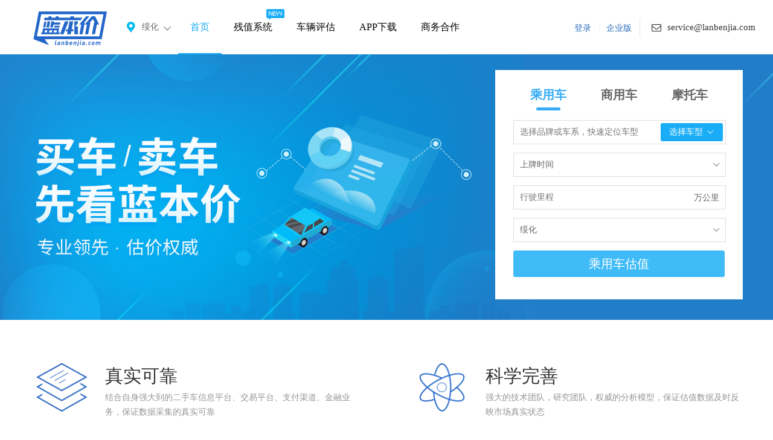

--- FILE ---
content_type: text/html; charset=UTF-8
request_url: https://www.lanbenjia.com/?earea=suihua
body_size: 13499
content:
<!DOCTYPE html>
<html lang="zh-CN">
<head>
    <meta charset="UTF-8">
    <meta http-equiv="X-UA-Compatible" content="IE=edge">
    <meta name="viewport" content="width=device-width, initial-scale=1">
    <meta name="csrf-param" content="_csrf">
<meta name="csrf-token" content="B3yI46cYo96aQfS8ZQ7gWgTEhbjFsk21k5mBeZzq1mBXOMaulGLKsK4rgesyR4QFRrHE8qqfC_DW2tcP7K2sLQ==">
        <title>二手车评估-免费二手车在线评估-二手车估价计算器-蓝本价汽车评估网</title>
            <meta name="keywords" content="二手车评估,二手车估价,二手车估价计算器,二手车在线评估,蓝本价" />
    
        <meta name="description" content="蓝本价汽车评估网,提供专业的二手车评估,二手车估价,二手车估价计算器,二手车在线评估服务,更有市场一线的价格采集,独家的车辆生产和数据流通,科学完善的残值计算方法,确保车辆评估数据的真实性与权威性,买车、卖车先看蓝本价." />
    
    <meta name="viewport" content="width=1200">
    <meta name="baidu-site-verification" content="CheSxCDnSw" />
    <meta name="360-site-verification" content="a5a15f9470030b9722769fd23819ec2a" />
    <meta name="shenma-site-verification" content="a34b21e92646dbf30047d86c0df9d7de_1502265513"/>
    <meta name="sogou_site_verification" content="TgAFieSopK"/>
    <link rel="shortcut icon" href="//static.iautos.cn/www/lanbenjia/dist/md5-1.0.0/public/image/favicon.ico?v=201708041812" type="image/x-icon">
    <link rel="icon" href="//static.iautos.cn/www/lanbenjia/dist/md5-1.0.0/public/image/favicon.ico?v=201708041812" type="image/x-icon">
                        <link rel="stylesheet" type="text/css" href="//static.iautos.cn/www/lanbenjia/dist/md5-1.0.0/index/css/index-0fa3569c9c.css">
                    <link rel="stylesheet" type="text/css" href="//static.iautos.cn/www/lanbenjia/dist/md5-1.0.0/public/css/keyword-search-79d8e5d874.css">
                    <link rel="stylesheet" type="text/css" href="//static.iautos.cn/www/lanbenjia/dist/md5-1.0.0/index/css/selectModel-46d821ba01.css">
                    <link rel="stylesheet" type="text/css" href="//static.iautos.cn/www/lanbenjia/dist/md5-1.0.0/public/css/loading-animation-72e25a53d4.css">
                    <link rel="stylesheet" type="text/css" href="//static.iautos.cn/www/lanbenjia/dist/md5-1.0.0/business/commercial-vehicles-search/css/commercial-vehicles-search-d159ceae4d.css">
            
        <script>
        window.Config = {
            STATIC_URL: "//static.iautos.cn/www/lanbenjia/dist/md5-1.0.0/"
        };
    </script>
</head>
<body>
    <div id="header" class="header">
        <div class="navbar">
            <div class="nav-containter clearfix">
                <h1 class="logo-container">
                    <a class="logo-img" href="/">
                        <img src="//static.iautos.cn/www/lanbenjia/dist/md5-1.0.0/public/image/logo.png?a=1" alt="蓝本价评估网logo"
                             class="img-seo">
                        <span>蓝本价</span>
                    </a>
                </h1>
                    <div class="search-city" id="search-city">
        <div class="city-address">
            <span class="address-ico icon-location">&#xe817;</span>
            <span class="address-text">绥化</span>
            <span class="address-vector icon-down-open-big">&#xe807;</span>
        </div>
        <div class="city-content">
            <div class="content-nav">
                <span class="nav-title">省份首字母</span>
                <p class="nav-letter">
                    <span data-target="A">A</span>
                    <span data-target="B">B</span>
                    <span data-target="C">C</span>
                    <span data-target="F">F</span>
                    <span data-target="G">G</span>
                    <span data-target="H">H</span>
                    <span data-target="J">J</span>
                    <span data-target="L">L</span>
                    <span data-target="N">N</span>
                    <span data-target="Q">Q</span>
                    <span data-target="S">S</span>
                    <span data-target="T">T</span>
                    <span data-target="X">X</span>
                    <span data-target="Y">Y</span>
                    <span data-target="Z">Z</span>
                </p>
                <span class="nav-close"><i>×</i></span>
            </div>
          <div class="content-city">
            <div class="city-top">
              <span class="title">热门城市</span>
              <dl>
                <dd>
                    <a href="/quanguo">全国</a>
                    <a href="/beijing">北京</a>
                    <a href="/shanghai">上海</a>
                    <a href="/tianjin">天津</a>
                    <a href="/chongqing">重庆</a>
                    <a href="/guangzhou">广州</a>
                    <a href="/shenzhen">深圳</a>
                    <a href="/hangzhou">杭州</a>
                    <a href="/nanjing">南京</a>
                </dd>
              </dl>
            </div>
                              <div class="city-li" data-letter="A">
                    <span class="title">A</span>
                    <dl>
                                                    <dt><a href="/anhui">安徽</a></dt>
                            <dd>
                                                                                                            <a href="/?earea=hefei">合肥</a>
                                                                            <a href="/?earea=wuhu">芜湖</a>
                                                                            <a href="/?earea=bengbu">蚌埠</a>
                                                                            <a href="/?earea=huainan">淮南</a>
                                                                            <a href="/?earea=maanshan">马鞍山</a>
                                                                            <a href="/?earea=huaibei">淮北</a>
                                                                            <a href="/?earea=tongling">铜陵</a>
                                                                            <a href="/?earea=anqing">安庆</a>
                                                                            <a href="/?earea=huangshan">黄山</a>
                                                                            <a href="/?earea=fuyang">阜阳</a>
                                                                            <a href="/?earea=suzhou2">宿州</a>
                                                                            <a href="/?earea=chuzhou">滁州</a>
                                                                            <a href="/?earea=luan">六安</a>
                                                                            <a href="/?earea=xuancheng">宣城</a>
                                                                            <a href="/?earea=chizhou">池州</a>
                                                                            <a href="/?earea=bozhou">亳州</a>
                                                                                                </dd>
                                            </dl>
                </div>
                              <div class="city-li" data-letter="B">
                    <span class="title">B</span>
                    <dl>
                                                    <dt><a href="/beijing">北京</a></dt>
                            <dd>
                                                                                                            <a href="/?earea=beijing2">北京</a>
                                                                                                </dd>
                                            </dl>
                </div>
                              <div class="city-li" data-letter="C">
                    <span class="title">C</span>
                    <dl>
                                                    <dt><a href="/chongqing">重庆</a></dt>
                            <dd>
                                                                                                            <a href="/?earea=chongqing2">重庆</a>
                                                                                                </dd>
                                            </dl>
                </div>
                              <div class="city-li" data-letter="F">
                    <span class="title">F</span>
                    <dl>
                                                    <dt><a href="/fujian">福建</a></dt>
                            <dd>
                                                                                                            <a href="/?earea=fuzhou">福州</a>
                                                                            <a href="/?earea=putian">莆田</a>
                                                                            <a href="/?earea=quanzhou">泉州</a>
                                                                            <a href="/?earea=xiamen">厦门</a>
                                                                            <a href="/?earea=zhangzhou">漳州</a>
                                                                            <a href="/?earea=longyan">龙岩</a>
                                                                            <a href="/?earea=sanming">三明</a>
                                                                            <a href="/?earea=nanping">南平</a>
                                                                            <a href="/?earea=ningde">宁德</a>
                                                                                                </dd>
                                            </dl>
                </div>
                              <div class="city-li" data-letter="G">
                    <span class="title">G</span>
                    <dl>
                                                    <dt><a href="/gansu">甘肃</a></dt>
                            <dd>
                                                                                                            <a href="/?earea=lanzhou">兰州</a>
                                                                            <a href="/?earea=jiayuguan">嘉峪关</a>
                                                                            <a href="/?earea=jinchang">金昌</a>
                                                                            <a href="/?earea=baiyin">白银</a>
                                                                            <a href="/?earea=tianshui">天水</a>
                                                                            <a href="/?earea=jiuquan">酒泉</a>
                                                                            <a href="/?earea=zhangye">张掖</a>
                                                                            <a href="/?earea=wuwei">武威</a>
                                                                            <a href="/?earea=dingxi">定西</a>
                                                                            <a href="/?earea=longnan">陇南</a>
                                                                            <a href="/?earea=pingliang">平凉</a>
                                                                            <a href="/?earea=qingyang">庆阳</a>
                                                                            <a href="/?earea=linxia">临夏</a>
                                                                            <a href="/?earea=gannan2">甘南</a>
                                                                                                </dd>
                                                    <dt><a href="/guangdong">广东</a></dt>
                            <dd>
                                                                                                            <a href="/guangzhou">广州</a>
                                                                            <a href="/shenzhen">深圳</a>
                                                                            <a href="/?earea=zhuhai">珠海</a>
                                                                            <a href="/?earea=shantou">汕头</a>
                                                                            <a href="/foshan">佛山</a>
                                                                            <a href="/?earea=shaoguan">韶关</a>
                                                                            <a href="/?earea=zhanjiang">湛江</a>
                                                                            <a href="/?earea=zhaoqing">肇庆</a>
                                                                            <a href="/?earea=jiangmen">江门</a>
                                                                            <a href="/?earea=maoming">茂名</a>
                                                                            <a href="/?earea=huizhou">惠州</a>
                                                                            <a href="/?earea=meizhou">梅州</a>
                                                                            <a href="/?earea=shanwei">汕尾</a>
                                                                            <a href="/?earea=heyuan">河源</a>
                                                                            <a href="/?earea=yangjiang">阳江</a>
                                                                            <a href="/?earea=qingyuan">清远</a>
                                                                            <a href="/dongguan">东莞</a>
                                                                            <a href="/?earea=zhongshan">中山</a>
                                                                            <a href="/?earea=chaozhou">潮州</a>
                                                                            <a href="/?earea=jieyang">揭阳</a>
                                                                            <a href="/?earea=yunfu">云浮</a>
                                                                                                </dd>
                                                    <dt><a href="/guangxi">广西</a></dt>
                            <dd>
                                                                                                            <a href="/?earea=nanning">南宁</a>
                                                                            <a href="/?earea=liuzhou">柳州</a>
                                                                            <a href="/?earea=wuzhou">梧州</a>
                                                                            <a href="/?earea=beihai">北海</a>
                                                                            <a href="/?earea=chongzuo">崇左</a>
                                                                            <a href="/?earea=laibin">来宾</a>
                                                                            <a href="/?earea=guilin">桂林</a>
                                                                            <a href="/?earea=hezhou">贺州</a>
                                                                            <a href="/?earea=yulin">玉林</a>
                                                                            <a href="/?earea=baise">百色</a>
                                                                            <a href="/?earea=hechi">河池</a>
                                                                            <a href="/?earea=qinzhou">钦州</a>
                                                                            <a href="/?earea=fangchenggang">防城港</a>
                                                                            <a href="/?earea=guigang">贵港</a>
                                                                                                </dd>
                                                    <dt><a href="/guizhou">贵州</a></dt>
                            <dd>
                                                                                                            <a href="/?earea=guiyang">贵阳</a>
                                                                            <a href="/?earea=liupanshui">六盘水</a>
                                                                            <a href="/?earea=zunyi">遵义</a>
                                                                            <a href="/?earea=tongren">铜仁</a>
                                                                            <a href="/?earea=qianxinan">黔西南</a>
                                                                            <a href="/?earea=bijie">毕节</a>
                                                                            <a href="/?earea=anshun">安顺</a>
                                                                            <a href="/?earea=qiandongnan">黔东南</a>
                                                                            <a href="/?earea=qiannan">黔南</a>
                                                                                                </dd>
                                            </dl>
                </div>
                              <div class="city-li" data-letter="H">
                    <span class="title">H</span>
                    <dl>
                                                    <dt><a href="/hainan">海南</a></dt>
                            <dd>
                                                                                                            <a href="/?earea=haikou">海口</a>
                                                                            <a href="/?earea=sanya">三亚</a>
                                                                            <a href="/?earea=lingaoxian">临高县</a>
                                                                            <a href="/?earea=sansha">三沙</a>
                                                                            <a href="/?earea=qionghai">琼海</a>
                                                                            <a href="/?earea=tunchangxian">屯昌县</a>
                                                                            <a href="/?earea=wanning">万宁</a>
                                                                            <a href="/?earea=chengmaixian">澄迈县</a>
                                                                            <a href="/?earea=wenchang">文昌</a>
                                                                            <a href="/?earea=dinganxian">定安县</a>
                                                                            <a href="/?earea=wuzhishan">五指山</a>
                                                                            <a href="/?earea=dongfang">东方</a>
                                                                            <a href="/?earea=ledong">乐东</a>
                                                                            <a href="/?earea=lingshui">陵水</a>
                                                                            <a href="/?earea=baisha">白沙</a>
                                                                            <a href="/?earea=qiongzhong">琼中</a>
                                                                            <a href="/?earea=baoting">保亭</a>
                                                                            <a href="/?earea=changjiang">昌江</a>
                                                                            <a href="/?earea=danzhou">儋州</a>
                                                                                                </dd>
                                                    <dt><a href="/hebei">河北</a></dt>
                            <dd>
                                                                                                            <a href="/?earea=shijiazhuang">石家庄</a>
                                                                            <a href="/?earea=tangshan">唐山</a>
                                                                            <a href="/?earea=qinhuangdao">秦皇岛</a>
                                                                            <a href="/?earea=handan">邯郸</a>
                                                                            <a href="/?earea=xingtai">邢台</a>
                                                                            <a href="/?earea=baoding">保定</a>
                                                                            <a href="/?earea=zhangjiakou">张家口</a>
                                                                            <a href="/?earea=chengde">承德</a>
                                                                            <a href="/?earea=langfang">廊坊</a>
                                                                            <a href="/?earea=cangzhou">沧州</a>
                                                                            <a href="/?earea=hengshui">衡水</a>
                                                                                                </dd>
                                                    <dt><a href="/heilongjiang">黑龙江</a></dt>
                            <dd>
                                                                                                            <a href="/?earea=haerbin">哈尔滨</a>
                                                                            <a href="/?earea=qiqihaer">齐齐哈尔</a>
                                                                            <a href="/?earea=mudanjiang">牡丹江</a>
                                                                            <a href="/?earea=jiamusi">佳木斯</a>
                                                                            <a href="/?earea=daqing">大庆</a>
                                                                            <a href="/?earea=yichun2">伊春</a>
                                                                            <a href="/?earea=jixi">鸡西</a>
                                                                            <a href="/?earea=hegang">鹤岗</a>
                                                                            <a href="/?earea=shuangyashan">双鸭山</a>
                                                                            <a href="/?earea=qitaihe">七台河</a>
                                                                            <a href="/?earea=suihua">绥化</a>
                                                                            <a href="/?earea=heihe">黑河</a>
                                                                            <a href="/?earea=daxinganling">大兴安岭</a>
                                                                                                </dd>
                                                    <dt><a href="/henan">河南</a></dt>
                            <dd>
                                                                                                            <a href="/?earea=zhengzhou">郑州</a>
                                                                            <a href="/?earea=kaifeng">开封</a>
                                                                            <a href="/luoyang">洛阳</a>
                                                                            <a href="/?earea=pingdingshan">平顶山</a>
                                                                            <a href="/?earea=anyang">安阳</a>
                                                                            <a href="/?earea=hebi">鹤壁</a>
                                                                            <a href="/?earea=xinxiang">新乡</a>
                                                                            <a href="/?earea=jiaozuo">焦作</a>
                                                                            <a href="/?earea=puyang">濮阳</a>
                                                                            <a href="/?earea=xuchang">许昌</a>
                                                                            <a href="/?earea=luohe">漯河</a>
                                                                            <a href="/?earea=sanmenxia">三门峡</a>
                                                                            <a href="/?earea=shangqiu">商丘</a>
                                                                            <a href="/?earea=zhoukou">周口</a>
                                                                            <a href="/?earea=zhumadian">驻马店</a>
                                                                            <a href="/?earea=nanyang">南阳</a>
                                                                            <a href="/?earea=xinyang">信阳</a>
                                                                            <a href="/?earea=jiyuan">济源</a>
                                                                                                </dd>
                                                    <dt><a href="/hubei">湖北</a></dt>
                            <dd>
                                                                                                            <a href="/?earea=wuhan">武汉</a>
                                                                            <a href="/?earea=huangshi">黄石</a>
                                                                            <a href="/?earea=shiyan">十堰</a>
                                                                            <a href="/?earea=jingzhou">荆州</a>
                                                                            <a href="/?earea=yichang">宜昌</a>
                                                                            <a href="/?earea=xiangfan">襄阳</a>
                                                                            <a href="/?earea=ezhou">鄂州</a>
                                                                            <a href="/?earea=jingmen">荆门</a>
                                                                            <a href="/?earea=huanggang">黄冈</a>
                                                                            <a href="/?earea=xiaogan">孝感</a>
                                                                            <a href="/?earea=xianning">咸宁</a>
                                                                            <a href="/?earea=xiantao">仙桃</a>
                                                                            <a href="/?earea=qianjiang">潜江</a>
                                                                            <a href="/?earea=shennongjialinqu">神农架林区</a>
                                                                            <a href="/?earea=enshi">恩施</a>
                                                                            <a href="/?earea=tianmen">天门</a>
                                                                            <a href="/?earea=suizhou">随州</a>
                                                                                                </dd>
                                                    <dt><a href="/hunan">湖南</a></dt>
                            <dd>
                                                                                                            <a href="/?earea=changsha">长沙</a>
                                                                            <a href="/?earea=zhuzhou">株洲</a>
                                                                            <a href="/?earea=xiangtan">湘潭</a>
                                                                            <a href="/?earea=hengyang">衡阳</a>
                                                                            <a href="/?earea=shaoyang">邵阳</a>
                                                                            <a href="/?earea=yueyang">岳阳</a>
                                                                            <a href="/?earea=zhangjiajie">张家界</a>
                                                                            <a href="/?earea=yiyang">益阳</a>
                                                                            <a href="/?earea=changde">常德</a>
                                                                            <a href="/?earea=loudi">娄底</a>
                                                                            <a href="/?earea=chenzhou">郴州</a>
                                                                            <a href="/?earea=yongzhou">永州</a>
                                                                            <a href="/?earea=huaihua">怀化</a>
                                                                            <a href="/?earea=xiangxi">湘西</a>
                                                                                                </dd>
                                            </dl>
                </div>
                              <div class="city-li" data-letter="J">
                    <span class="title">J</span>
                    <dl>
                                                    <dt><a href="/jiangsu">江苏</a></dt>
                            <dd>
                                                                                                            <a href="/nanjing">南京</a>
                                                                            <a href="/?earea=wuxi">无锡</a>
                                                                            <a href="/?earea=xuzhou">徐州</a>
                                                                            <a href="/?earea=changzhou">常州</a>
                                                                            <a href="/?earea=suzhou">苏州</a>
                                                                            <a href="/?earea=nantong">南通</a>
                                                                            <a href="/?earea=lianyungang">连云港</a>
                                                                            <a href="/?earea=huaian">淮安</a>
                                                                            <a href="/?earea=yancheng">盐城</a>
                                                                            <a href="/?earea=yangzhou">扬州</a>
                                                                            <a href="/?earea=zhenjiang">镇江</a>
                                                                            <a href="/?earea=taizhou">泰州</a>
                                                                            <a href="/?earea=suqian">宿迁</a>
                                                                                                </dd>
                                                    <dt><a href="/jiangxi">江西</a></dt>
                            <dd>
                                                                                                            <a href="/?earea=nanchang">南昌</a>
                                                                            <a href="/?earea=ganzhou">赣州</a>
                                                                            <a href="/?earea=yichun">宜春</a>
                                                                            <a href="/?earea=jian">吉安</a>
                                                                            <a href="/?earea=shangrao">上饶</a>
                                                                            <a href="/?earea=fuzhou2">抚州</a>
                                                                            <a href="/?earea=jiujiang">九江</a>
                                                                            <a href="/?earea=jingdezhen">景德镇</a>
                                                                            <a href="/?earea=pingxiang">萍乡</a>
                                                                            <a href="/?earea=xinyu2">新余</a>
                                                                            <a href="/?earea=yingtan">鹰潭</a>
                                                                                                </dd>
                                                    <dt><a href="/jilin">吉林</a></dt>
                            <dd>
                                                                                                            <a href="/?earea=changchun">长春</a>
                                                                            <a href="/?earea=jilin2">吉林</a>
                                                                            <a href="/?earea=siping">四平</a>
                                                                            <a href="/?earea=liaoyuan">辽源</a>
                                                                            <a href="/?earea=tonghua">通化</a>
                                                                            <a href="/?earea=baishan">白山</a>
                                                                            <a href="/?earea=baicheng">白城</a>
                                                                            <a href="/?earea=yanbian">延边</a>
                                                                            <a href="/?earea=songyuan">松原</a>
                                                                                                </dd>
                                            </dl>
                </div>
                              <div class="city-li" data-letter="L">
                    <span class="title">L</span>
                    <dl>
                                                    <dt><a href="/liaoning">辽宁</a></dt>
                            <dd>
                                                                                                            <a href="/shenyang">沈阳</a>
                                                                            <a href="/dalian">大连</a>
                                                                            <a href="/anshan">鞍山</a>
                                                                            <a href="/?earea=fushun">抚顺</a>
                                                                            <a href="/?earea=benxi">本溪</a>
                                                                            <a href="/?earea=dandong">丹东</a>
                                                                            <a href="/?earea=jinzhou">锦州</a>
                                                                            <a href="/?earea=yingkou">营口</a>
                                                                            <a href="/?earea=fuxin">阜新</a>
                                                                            <a href="/?earea=liaoyang">辽阳</a>
                                                                            <a href="/?earea=panjin">盘锦</a>
                                                                            <a href="/?earea=tieling">铁岭</a>
                                                                            <a href="/?earea=chaoyang2">朝阳</a>
                                                                            <a href="/?earea=huludao">葫芦岛</a>
                                                                                                </dd>
                                            </dl>
                </div>
                              <div class="city-li" data-letter="N">
                    <span class="title">N</span>
                    <dl>
                                                    <dt><a href="/neimenggu">内蒙古</a></dt>
                            <dd>
                                                                                                            <a href="/?earea=huhehaote">呼和浩特</a>
                                                                            <a href="/?earea=baotou">包头</a>
                                                                            <a href="/?earea=wuhai">乌海</a>
                                                                            <a href="/?earea=chifeng">赤峰</a>
                                                                            <a href="/?earea=hulunbeier">呼伦贝尔</a>
                                                                            <a href="/?earea=xinganmeng">兴安盟</a>
                                                                            <a href="/?earea=tongliao">通辽</a>
                                                                            <a href="/?earea=xilinguolemeng">锡林郭勒盟</a>
                                                                            <a href="/?earea=wulanchabu">乌兰察布</a>
                                                                            <a href="/?earea=eerduosi">鄂尔多斯</a>
                                                                            <a href="/?earea=bayannaoermeng">巴彦淖尔</a>
                                                                            <a href="/?earea=alashanmeng">阿拉善盟</a>
                                                                                                </dd>
                                                    <dt><a href="/ningxia">宁夏</a></dt>
                            <dd>
                                                                                                            <a href="/?earea=yinchuan">银川</a>
                                                                            <a href="/?earea=shizuishan">石嘴山</a>
                                                                            <a href="/?earea=wuzhong">吴忠</a>
                                                                            <a href="/?earea=guyuan">固原</a>
                                                                            <a href="/?earea=zhongwei">中卫</a>
                                                                                                </dd>
                                            </dl>
                </div>
                              <div class="city-li" data-letter="Q">
                    <span class="title">Q</span>
                    <dl>
                                                    <dt><a href="/qinghai">青海</a></dt>
                            <dd>
                                                                                                            <a href="/?earea=xining">西宁</a>
                                                                            <a href="/?earea=haidong">海东</a>
                                                                            <a href="/?earea=haibei">海北</a>
                                                                            <a href="/?earea=huangnan">黄南</a>
                                                                            <a href="/?earea=hainan2">海南</a>
                                                                            <a href="/?earea=guoluo">果洛</a>
                                                                            <a href="/?earea=yushu">玉树</a>
                                                                            <a href="/?earea=haixi">海西</a>
                                                                                                </dd>
                                            </dl>
                </div>
                              <div class="city-li" data-letter="S">
                    <span class="title">S</span>
                    <dl>
                                                    <dt><a href="/shandong">山东</a></dt>
                            <dd>
                                                                                                            <a href="/?earea=jinan">济南</a>
                                                                            <a href="/?earea=qingdao">青岛</a>
                                                                            <a href="/?earea=zibo">淄博</a>
                                                                            <a href="/?earea=zaozhuang">枣庄</a>
                                                                            <a href="/?earea=dongying">东营</a>
                                                                            <a href="/?earea=jining">济宁</a>
                                                                            <a href="/?earea=taian">泰安</a>
                                                                            <a href="/?earea=weihai">威海</a>
                                                                            <a href="/?earea=rizhao">日照</a>
                                                                            <a href="/?earea=binzhou">滨州</a>
                                                                            <a href="/?earea=dezhou">德州</a>
                                                                            <a href="/?earea=liaocheng">聊城</a>
                                                                            <a href="/?earea=linyi">临沂</a>
                                                                            <a href="/?earea=heze">菏泽</a>
                                                                            <a href="/?earea=weifang">潍坊</a>
                                                                            <a href="/?earea=yantai">烟台</a>
                                                                                                </dd>
                                                    <dt><a href="/shanghai">上海</a></dt>
                            <dd>
                                                                                                            <a href="/?earea=shanghai2">上海</a>
                                                                                                </dd>
                                                    <dt><a href="/shanxi">陕西</a></dt>
                            <dd>
                                                                                                            <a href="/?earea=xian">西安</a>
                                                                            <a href="/?earea=tongchuan">铜川</a>
                                                                            <a href="/?earea=baoji">宝鸡</a>
                                                                            <a href="/?earea=xianyang">咸阳</a>
                                                                            <a href="/?earea=weinan">渭南</a>
                                                                            <a href="/?earea=hanzhong">汉中</a>
                                                                            <a href="/?earea=ankang">安康</a>
                                                                            <a href="/?earea=shangluo">商洛</a>
                                                                            <a href="/?earea=yanan">延安</a>
                                                                            <a href="/?earea=yulin2">榆林</a>
                                                                                                </dd>
                                                    <dt><a href="/shanxi2">山西</a></dt>
                            <dd>
                                                                                                            <a href="/?earea=taiyuan">太原</a>
                                                                            <a href="/?earea=datong">大同</a>
                                                                            <a href="/?earea=yangquan">阳泉</a>
                                                                            <a href="/?earea=changzhi">长治</a>
                                                                            <a href="/?earea=jincheng">晋城</a>
                                                                            <a href="/?earea=shuozhou">朔州</a>
                                                                            <a href="/?earea=xinzhou">忻州</a>
                                                                            <a href="/?earea=lvliang">吕梁</a>
                                                                            <a href="/?earea=jinzhong">晋中</a>
                                                                            <a href="/?earea=linfen">临汾</a>
                                                                            <a href="/?earea=yuncheng">运城</a>
                                                                                                </dd>
                                                    <dt><a href="/sichuan">四川</a></dt>
                            <dd>
                                                                                                            <a href="/chengdu">成都</a>
                                                                            <a href="/?earea=mianyang">绵阳</a>
                                                                            <a href="/?earea=zigong">自贡</a>
                                                                            <a href="/?earea=panzhihua">攀枝花</a>
                                                                            <a href="/?earea=luzhou">泸州</a>
                                                                            <a href="/?earea=deyang">德阳</a>
                                                                            <a href="/?earea=guangyuan">广元</a>
                                                                            <a href="/?earea=suining">遂宁</a>
                                                                            <a href="/?earea=neijiang">内江</a>
                                                                            <a href="/?earea=leshan">乐山</a>
                                                                            <a href="/?earea=ziyang">资阳</a>
                                                                            <a href="/?earea=yibin">宜宾</a>
                                                                            <a href="/?earea=nanchong">南充</a>
                                                                            <a href="/?earea=dazhou">达州</a>
                                                                            <a href="/?earea=yaan">雅安</a>
                                                                            <a href="/?earea=aba">阿坝</a>
                                                                            <a href="/?earea=ganzi">甘孜</a>
                                                                            <a href="/?earea=liangshan">凉山</a>
                                                                            <a href="/?earea=guangan">广安</a>
                                                                            <a href="/?earea=bazhong">巴中</a>
                                                                            <a href="/?earea=meishan">眉山</a>
                                                                                                </dd>
                                            </dl>
                </div>
                              <div class="city-li" data-letter="T">
                    <span class="title">T</span>
                    <dl>
                                                    <dt><a href="/tianjin">天津</a></dt>
                            <dd>
                                                                                                            <a href="/?earea=tianjin2">天津</a>
                                                                                                </dd>
                                            </dl>
                </div>
                              <div class="city-li" data-letter="X">
                    <span class="title">X</span>
                    <dl>
                                                    <dt><a href="/xinjiang">新疆</a></dt>
                            <dd>
                                                                                                            <a href="/?earea=wulumuqi">乌鲁木齐</a>
                                                                            <a href="/?earea=wujiaqu">五家渠</a>
                                                                            <a href="/?earea=changji">昌吉</a>
                                                                            <a href="/?earea=shihezi">石河子</a>
                                                                            <a href="/?earea=huyanghe">胡杨河</a>
                                                                            <a href="/?earea=shuanghe">双河</a>
                                                                            <a href="/?earea=boertala">博尔塔拉</a>
                                                                            <a href="/?earea=yili">伊犁</a>
                                                                            <a href="/?earea=kekedala">可克达拉</a>
                                                                            <a href="/?earea=tacheng">塔城</a>
                                                                            <a href="/?earea=beitun">北屯</a>
                                                                            <a href="/?earea=aletai">阿勒泰地区</a>
                                                                            <a href="/?earea=kelamayi">克拉玛依</a>
                                                                            <a href="/?earea=tulufan">吐鲁番</a>
                                                                            <a href="/?earea=hami">哈密</a>
                                                                            <a href="/?earea=tiemenguan">铁门关</a>
                                                                            <a href="/?earea=bayinguoleng">巴音郭楞</a>
                                                                            <a href="/?earea=akesu">阿克苏</a>
                                                                            <a href="/?earea=alaer">阿拉尔</a>
                                                                            <a href="/?earea=kezilesu">克孜勒苏柯尔克孜</a>
                                                                            <a href="/?earea=kashi">喀什</a>
                                                                            <a href="/?earea=tumushuke">图木舒克</a>
                                                                            <a href="/?earea=hetian">和田</a>
                                                                            <a href="/?earea=kunyu">昆玉</a>
                                                                                                </dd>
                                                    <dt><a href="/xizang">西藏</a></dt>
                            <dd>
                                                                                                            <a href="/?earea=lasa">拉萨</a>
                                                                            <a href="/?earea=changdu">昌都</a>
                                                                            <a href="/?earea=shannan">山南</a>
                                                                            <a href="/?earea=rikaze">日喀则</a>
                                                                            <a href="/?earea=naqu">那曲</a>
                                                                            <a href="/?earea=ali">阿里</a>
                                                                            <a href="/?earea=linzhi">林芝</a>
                                                                                                </dd>
                                            </dl>
                </div>
                              <div class="city-li" data-letter="Y">
                    <span class="title">Y</span>
                    <dl>
                                                    <dt><a href="/yunnan">云南</a></dt>
                            <dd>
                                                                                                            <a href="/?earea=kunming">昆明</a>
                                                                            <a href="/?earea=zhaotong">昭通</a>
                                                                            <a href="/?earea=qujing">曲靖</a>
                                                                            <a href="/?earea=chuxiong">楚雄</a>
                                                                            <a href="/?earea=yuxi">玉溪</a>
                                                                            <a href="/?earea=honghe">红河</a>
                                                                            <a href="/?earea=wenshan">文山</a>
                                                                            <a href="/?earea=puer">普洱</a>
                                                                            <a href="/?earea=xishuangbanna">西双版纳</a>
                                                                            <a href="/?earea=dali">大理</a>
                                                                            <a href="/?earea=baoshan">保山</a>
                                                                            <a href="/?earea=dehong">德宏</a>
                                                                            <a href="/?earea=lijiang">丽江</a>
                                                                            <a href="/?earea=nujiang">怒江</a>
                                                                            <a href="/?earea=diqing">迪庆</a>
                                                                            <a href="/?earea=lincang">临沧</a>
                                                                                                </dd>
                                            </dl>
                </div>
                              <div class="city-li" data-letter="Z">
                    <span class="title">Z</span>
                    <dl>
                                                    <dt><a href="/zhejiang">浙江</a></dt>
                            <dd>
                                                                                                            <a href="/hangzhou">杭州</a>
                                                                            <a href="/?earea=ningbo">宁波</a>
                                                                            <a href="/?earea=wenzhou">温州</a>
                                                                            <a href="/?earea=shaoxing">绍兴</a>
                                                                            <a href="/?earea=huzhou">湖州</a>
                                                                            <a href="/?earea=jiaxing">嘉兴</a>
                                                                            <a href="/?earea=jinhua">金华</a>
                                                                            <a href="/?earea=quzhou">衢州</a>
                                                                            <a href="/?earea=taizhou2">台州</a>
                                                                            <a href="/?earea=lishui">丽水</a>
                                                                            <a href="/?earea=zhoushan">舟山</a>
                                                                                                </dd>
                                            </dl>
                </div>
                        </div>
        </div>
      </div>
                <ul class="nav-list">
                    <li class="active"><a href="/">首页</a></li>
                    <li class="u-new-tip"><a href="http://carvis.lanbenjia.com/" target="_blank">残值系统</a></li>
                    <li>
                        <a href="/pinggu">车辆评估</a>
                    </li>
                    <li>
                        <a href="/downloadapp.html">APP下载</a>
                    </li>
                    <li>
                        <a href="/business.html#1">商务合作</a>
                    </li>
                </ul>
                <div class="tel-section">
                    <span class="icon-phone">&#xe81a;</span>
                    <span>service@lanbenjia.com</span>
                </div>
                <div class="un-register">
                                            <div class="un-register-out">
                            <span class="login-in">
                                <a href="/shop/login" target="_blank">登录</a>
                            </span>
                            <span class="lean-line">|</span>
                            <span class="login-co">
                                <a href="/shop/login?logintype=1" target="_blank">企业版</a>
                            </span>
                        </div>
                                    </div>
            </div>
        </div>
    </div>
    <!-- layer -->
    <input name="_csrf" type="hidden" id="_csrf" value="B3yI46cYo96aQfS8ZQ7gWgTEhbjFsk21k5mBeZzq1mBXOMaulGLKsK4rgesyR4QFRrHE8qqfC_DW2tcP7K2sLQ==">
    <div id="content" class="content">
        <div class="main">
            <div class="banner-box">
                <div class="banner swiper-container">
                    <ul class="bannerInner swiper-wrapper" style="width: 7200px; height: 440px; transform: translate3d(-4800px, 0px, 0px); transition-duration: 0.3s;">
                                                    <li class="innerImg swiper-slide swiper-slide-duplicate" style="width: 1200px; height: 440px;">
                                <a href="http://www.lanbenjia.com/pinggu" target="_blank" style="background-image:url(//static.iautos.cn/www/lanbenjia/dist/index/image/banner.jpg)"></a>
                            </li>
                                            </ul>
                    <div class="swiper-pagination dot"></div>
                </div>
                <div class="banner-mark">
                    <div class="assess-window">

                        <div class="home-model-type">
                            <div class="model-type-box">
                                <div class="tab passenger-car active" id="passenger-car" data-type="乘用车">
                                    <span>乘用车</span>
                                    <span class="underline"></span>
                                </div>
                                <div class="tab commercial-car" id="commercial-car" data-type="商用车">
                                    <span>商用车</span>
                                    <span class="underline"></span>
                                </div>

                                <!-- 摩托车 -->
                                <div class="tab motorbike-car" id="motorbike-car" data-type="摩托车">
                                    <span>摩托车</span>
                                    <span class="underline"></span>
                                </div>
                            </div>

                            <!-- 下划线 -->
                            <div class="base-line"></div>
                        </div>

                        <form class="assess-term" id="form">
                            <div class="assess-select SearchBox top clearfix" id="SearchBox" name="beijing">
                                <input type="hidden" id="last-area" value="beijing" data-needareaid="1" data-changeareaid="">
                                <input type="text" id="PsearchInput" readonly="" placeholder="选择品牌或车系，快速定位车型" disabled style="background: #fff">
                                <p class="select-car">
                                    <span class="select-car-enter">选择车型</span><i class="icon-down-open-big down-angle">&#xe807;</i>
                                </p>
                            </div>
                            <div class="assess-select car-license brand-time" id="parent-time-belong-selected" data-tabindex="-1">
                                <div class="brand-time-wrap">
                                    <span class="tit" id="span_brand-time-wrap">上牌时间</span><i class="glb-select">&#xe807;</i>
                                </div>
                            </div>
                            <div class="assess-select">
                                <input type="text" id="drive-mile" placeholder="行驶里程" maxlength="5"><i class="unit">万公里</i>
                            </div>
                            <div class="assess-select sub" data-tabindex="-1">
                                <div class="sub-wrap">
                                    <span class="tit" id="area_name"
                                          data-id="368">
                                        绥化                                    </span>
                                    <i class="glb-select">&#xe807;</i>
                                </div>
                                <div class="belong-selected">
                                    <ul class="province" id="provincesBox">
                                                                                    <li class="pr">
                                                <h5 class="letters">A-F</h5>
                                                <ul class="provinces">
                                                                                                            <li class="p" data-area="beijing" id="1">北京</li>
                                                                                                            <li class="p" data-area="chongqing" id="4">重庆</li>
                                                                                                            <li class="p" data-area="anhui" id="13">安徽</li>
                                                                                                            <li class="p" data-area="fujian" id="14">福建</li>
                                                                                                    </ul>
                                            </li>
                                                                                    <li class="pr">
                                                <h5 class="letters">S-T</h5>
                                                <ul class="provinces">
                                                                                                            <li class="p" data-area="shanghai" id="2">上海</li>
                                                                                                            <li class="p" data-area="tianjin" id="3">天津</li>
                                                                                                            <li class="p" data-area="shanxi2" id="6">山西</li>
                                                                                                            <li class="p" data-area="shandong" id="16">山东</li>
                                                                                                            <li class="p" data-area="sichuan" id="23">四川</li>
                                                                                                            <li class="p" data-area="shanxi" id="27">陕西</li>
                                                                                                    </ul>
                                            </li>
                                                                                    <li class="pr">
                                                <h5 class="letters">H</h5>
                                                <ul class="provinces">
                                                                                                            <li class="p" data-area="hebei" id="5">河北</li>
                                                                                                            <li class="p" data-area="heilongjiang" id="10">黑龙江</li>
                                                                                                            <li class="p" data-area="henan" id="17">河南</li>
                                                                                                            <li class="p" data-area="hubei" id="18">湖北</li>
                                                                                                            <li class="p" data-area="hunan" id="19">湖南</li>
                                                                                                            <li class="p" data-area="hainan" id="22">海南</li>
                                                                                                    </ul>
                                            </li>
                                                                                    <li class="pr">
                                                <h5 class="letters">N-Q</h5>
                                                <ul class="provinces">
                                                                                                            <li class="p" data-area="neimenggu" id="7">内蒙古</li>
                                                                                                            <li class="p" data-area="ningxia" id="29">宁夏</li>
                                                                                                            <li class="p" data-area="qinghai" id="30">青海</li>
                                                                                                    </ul>
                                            </li>
                                                                                    <li class="pr">
                                                <h5 class="letters">J-L</h5>
                                                <ul class="provinces">
                                                                                                            <li class="p" data-area="liaoning" id="8">辽宁</li>
                                                                                                            <li class="p" data-area="jilin" id="9">吉林</li>
                                                                                                            <li class="p" data-area="jiangsu" id="11">江苏</li>
                                                                                                            <li class="p" data-area="jiangxi" id="15">江西</li>
                                                                                                    </ul>
                                            </li>
                                                                                    <li class="pr">
                                                <h5 class="letters">X-Z</h5>
                                                <ul class="provinces">
                                                                                                            <li class="p" data-area="zhejiang" id="12">浙江</li>
                                                                                                            <li class="p" data-area="yunnan" id="25">云南</li>
                                                                                                            <li class="p" data-area="xinjiang" id="31">新疆</li>
                                                                                                            <li class="p" data-area="xizang" id="32">西藏</li>
                                                                                                    </ul>
                                            </li>
                                                                                    <li class="pr">
                                                <h5 class="letters">G</h5>
                                                <ul class="provinces">
                                                                                                            <li class="p" data-area="guangdong" id="20">广东</li>
                                                                                                            <li class="p" data-area="guangxi" id="21">广西</li>
                                                                                                            <li class="p" data-area="guizhou" id="24">贵州</li>
                                                                                                            <li class="p" data-area="gansu" id="28">甘肃</li>
                                                                                                    </ul>
                                            </li>
                                                                            </ul>
                                    <div id="citiesBox" class="inside-citys">
                                        <ul class="inside-citys-wrap">
                                        </ul>
                                        <h5 class="back-to-p glb-back">返回</h5>
                                    </div>
                                </div>
                            </div>
                            <button class="assess-btn">乘用车估值</button>
                        </form>
                    </div>
                </div>
            </div>
            <div class="label">
                <div class="label-inner">
                    <ul class="label-ul">
                        <li class="label-list">
                            <div class="label-head-img head-img-one">
                            </div>
                            <dl class="label-detail">
                                <dt class="label-detail-title">真实可靠</dt>
                                <dd class="label-detail-content">结合自身强大到的二手车信息平台、交易平台、支付渠道、金融业务，保证数据采集的真实可靠</dd>
                            </dl>
                        </li>
                        <li class="label-list">
                            <div class="label-head-img head-img-two">
                            </div>
                            <dl class="label-detail">
                                <dt class="label-detail-title">科学完善</dt>
                                <dd class="label-detail-content">强大的技术团队，研究团队，权威的分析模型，保证估值数据及时反映市场真实状态</dd>
                            </dl>
                        </li>
                        <li class="label-list">
                            <div class="label-head-img head-img-three">
                            </div>
                            <dl class="label-detail">
                                <dt class="label-detail-title">海量数据</dt>
                                <dd class="label-detail-content">汇集信息平台，交易平台，拍卖平台，各地交易市场成交价格，金融公司，保险公司等全国汽车流通数据</dd>
                            </dl>
                        </li>
                        <li class="label-list">
                            <div class="label-head-img head-img-four">
                            </div>
                            <dl class="label-detail">
                                <dt class="label-detail-title">行业权威</dt>
                                <dd class="label-detail-content">全国超过70%的金融公司，融资租赁公司，保险公司，汽车厂商，银行，延保公司，都在使用蓝本价</dd>
                            </dl>
                        </li>
                    </ul>
                </div>
            </div>
            <div class="all-select">
                <div class="all-select-inner">
                    <div class="select-inner-title">
                        顶尖企业的共同选择
                    </div>
                    <div class="select-inner-img">
                        <img class="lazy" src="//static.iautos.cn/www/lanbenjia/dist/md5-1.0.0/public/image/allselect1x.png" data-original="//static.iautos.cn/www/lanbenjia/dist/md5-1.0.0/public/image/allselect.png" alt="">
                    </div>
                    <div class="select-inner-sup">
                        “蓝本价”成为这些金融和汽车企业风险管控和提升效率的核心
                    </div>
                </div>
            </div>
            <div class="solved-problem">
                <div class="solved-content">
                    <div class="solved-head">
                        解决企业的核心问题
                    </div>
                    <div class="solved-editor-left">
                        <div class="editor-detail editor-detail-top">
                            <p class="editor-title">
                                超1.9亿VIN数据库
                            </p>
                            <span class="editor-text">拥有超过1.9亿VIN数据库，解决车辆识别和定型的关键问题，能对车辆进行准确的识别，是开着各项业务的根基。</span>
                        </div>
                        <div class="editor-detail">
                            <p class="editor-title">
                                真实数据汇集
                            </p>
                            <span class="editor-text">每年超过千万条的真实价格数据汇集，精准把握市场最新行情动态，控制风险，降低成本，提高效率。</span>
                        </div>
                    </div>
                    <div class="editor-img">
                        <img class="lazy" src="//static.iautos.cn/www/lanbenjia/dist/md5-1.0.0/public/image/solved1x.jpg" data-original="//static.iautos.cn/www/lanbenjia/dist/md5-1.0.0/public/image/solved.jpg" alt="">
                    </div>
                    <div class="solved-editor-right">
                        <div class="editor-detail editor-detail-top">
                            <p class="editor-title">
                                完整车型库
                            </p>
                            <span class="editor-text">涵盖自1985年以来的全部车型，包括176个国家厂商的超过7万国产车型，101个进口厂商的8万款进口车型。</span>
                        </div>
                        <div class="editor-detail">
                            <p class="editor-title">
                                一站式解决
                            </p>
                            <span class="editor-text">专业团队，实时相应，解决从车型到估价，整个链条上的完整服务，一站式解决。</span>
                        </div>
                    </div>
                </div>
            </div>
            <div class="scene">
                <div class="scene-wrap">
                    <div class="scene-box financing">
                        <div class="scene-title">
                            <i class="t-left"></i>
                            <div class="scene-title-ctn">
                                <div class="num">1.</div>
                                <div class="scene-title-text"><p class="t-sub">应用场景</p><p class="t-sup">金融机构</p></div>
                            </div>
                            <i class="t-right"></i>
                        </div>
                        <div class="scene-pattern">
                            <div class="pattern-box"><div class="pattern buy-loan"><img class="lazy" src="//static.iautos.cn/www/lanbenjia/dist/md5-1.0.0/index/image/top-left1x.png" data-original="//static.iautos.cn/www/lanbenjia/dist/md5-1.0.0/index/image/top-left2x.png" alt=""><span class="scene-pattern-text t-l">购车消费贷款</span></div></div>
                            <div class="pattern-box"><div class="pattern pledge-loan"><img class="lazy" src="//static.iautos.cn/www/lanbenjia/dist/md5-1.0.0/index/image/top-right1x.png" data-original="//static.iautos.cn/www/lanbenjia/dist/md5-1.0.0/index/image/top-right2x.png" alt=""><span class="scene-pattern-text t-r">车辆抵押贷款</span></div></div>
                        </div>
                        <div class="scene-copy">
                            <div class="scene-copy-list">
                                <div class="copy-title">大幅降低风险&nbsp;/&nbsp;&nbsp;节约成本&nbsp;/&nbsp;&nbsp;提升效率</div>
                                <div class="copy-detail">
                                    <p class="copy-detail-p"><span class="copy-detail-s"><i class="dot-icon"></i>使用VIN数据，秒速确定车型，效验真伪，省去大量人工和时间</span><span class="copy-detail-s"><i class="dot-icon"></i>覆盖全国的精准估价数据，降低放贷风险 </span></p>
                                    <p class="copy-detail-p"><span class="copy-detail-s"><i class="dot-icon"></i>历史保值走势和残值预测，大幅提升运营效率</span><span class="copy-detail-s"><i class="dot-icon"></i>完善的基础车型库数据，提升系统建设效率，实时更新免维护，更加专注业务</span></p>
                                </div>
                            </div>
                        </div>
                    </div>
                </div>
                <div class="scene-wrap">
                    <div class="scene-box group">
                        <div class="scene-title">
                            <i class="t-left"></i>
                            <div class="scene-title-ctn">
                                <div class="num">2.</div>
                                <div class="scene-title-text"><p class="t-sub">应用场景</p><p class="t-sup">经销商集团</p></div>
                            </div>
                            <i class="t-right"></i>
                        </div>
                        <div class="scene-pattern">
                            <div class="pattern-box">
                                <div class="pattern old-area">
                                    <img class="lazy" src="//static.iautos.cn/www/lanbenjia/dist/md5-1.0.0/index/image/middle-left1x.png" data-original="//static.iautos.cn/www/lanbenjia/dist/md5-1.0.0/index/image/middle-left2x.png" alt="">
                                    <span class="scene-pattern-text t-l">二手车领域</span>
                                </div>
                                <div class="scene-copy-list">
                                    <div class="copy-title">提升二手车经营效率</div>
                                    <div class="copy-detail">
                                        <p class="copy-detail-p"><span class="copy-detail-s"><i class="dot-icon"></i>车辆置换业务精准价格参考，以及车型快速定型 </span></p>
                                        <p class="copy-detail-p"><span class="copy-detail-s"><i class="dot-icon"></i>二手车出售价格定价依据 </span></p>
                                    </div>
                                </div>
                            </div>
                            <div class="pattern-box">
                                <div class="pattern new-area">
                                    <img class="lazy" src="//static.iautos.cn/www/lanbenjia/dist/md5-1.0.0/index/image/middle-right1x.png"  data-original="//static.iautos.cn/www/lanbenjia/dist/md5-1.0.0/index/image/middle-right2x.png" alt="">
                                    <span class="scene-pattern-text t-r">新车领域</span>
                                </div>
                                <div class="scene-copy-list">
                                    <div class="copy-title">辅助新车销售策略制定和销售转化 </div>
                                    <div class="copy-detail">
                                        <p class="copy-detail-p"><span class="copy-detail-s"><i class="dot-icon"></i>海量数据的权威残值分析帮助制定销售策略 </span></p>
                                        <p class="copy-detail-p"><span class="copy-detail-s"><i class="dot-icon"></i>通过残值数据引导，提升销售转化，以及客户回店保养主动性 </span></p>
                                    </div>
                                </div>
                            </div>
                        </div>
                    </div>
                </div>
                <div class="scene-wrap">
                    <div class="scene-box car-make">
                        <div class="scene-title">
                            <i class="t-left"></i>
                            <div class="scene-title-ctn">
                                <div class="num">3.</div>
                                <div class="scene-title-text"><p class="t-sub">应用场景</p><p class="t-sup">汽车厂商</p></div>
                            </div>
                            <i class="t-right"></i>
                        </div>
                        <div class="scene-pattern">
                            <div class="pattern-box">
                                <div class="pattern info-cornerstone">
                                    <img class="lazy" src="//static.iautos.cn/www/lanbenjia/dist/md5-1.0.0/index/image/bottom-left1x.png"  data-original="//static.iautos.cn/www/lanbenjia/dist/md5-1.0.0/index/image/bottom-left2x.png" alt="">
                                    <span class="scene-pattern-text t-l">信息系统基石</span>
                                </div>
                                <div class="scene-copy-list">
                                    <div class="copy-title">完善和丰富的车型库数据 </div>
                                    <div class="copy-detail">
                                        <p class="copy-detail-p"><span class="copy-detail-s"><i class="dot-icon"></i>包含在国内流通的所有车型和配置数据，是任何一个DMS系统的基石  </span></p>
                                        <p class="copy-detail-p"><span class="copy-detail-s"><i class="dot-icon"></i>提升系统结构化数据处理能力，可覆盖任何厂商的车型，是未来大数据分析和加工的根基  </span></p>
                                    </div>
                                </div>
                            </div>
                            <div class="pattern-box">
                                <div class="pattern sell-area">
                                    <img class="lazy" src="//static.iautos.cn/www/lanbenjia/dist/md5-1.0.0/index/image/bottom-right1x.png"  data-original="//static.iautos.cn/www/lanbenjia/dist/md5-1.0.0/index/image/bottom-right2x.png" alt="">
                                    <span class="scene-pattern-text t-r">新车销售领域</span>
                                </div>
                                <div class="scene-copy-list">
                                    <div class="copy-title">海量精准估值数据提供销售决策  </div>
                                    <div class="copy-detail">
                                        <p class="copy-detail-p"><span class="copy-detail-s"><i class="dot-icon"></i>根据市场价格趋势变化，以及残值数据，合理制定新车优惠策略  </span></p>
                                        <p class="copy-detail-p"><span class="copy-detail-s"><i class="dot-icon"></i>回购业务，融资租赁业务定价基础 </span></p>
                                        <p class="copy-detail-p"><span class="copy-detail-s"><i class="dot-icon"></i>本品牌及竞品价格监控 </span></p>
                                    </div>
                                </div>
                            </div>
                        </div>
                    </div>
                </div>
            </div>
        </div>
    </div>
    <div id="alpha" class="choose-boxes-alpha">
    </div>

    <div id="choose" class="choose">
        <div class="choose-boxes">
            <div class="choose-boxes-wrap">
                <div class="choose-brand return-brand" style="display:block;">
                    <div class="choose-head">
                        <h2 class="title">选择品牌</h2>
                    </div>
                    <div class="choose-main" id="passenger-brand-list">

                    </div>
                </div>
                <div class="choose-style return-style" style="display:none;">
                    <div class="choose-head">
                        <i class="return-btn" data-return="return-brand"></i>
                        <h2 class="title">车系选择</h2>
                    </div>
                    <div class="choose-main">
                        <ul class="style-lists" id="style-lists">
                            <li>
                                <h4 class="t">法拉利【进口】</h4>
                                <div class="style-lists-wrap">
                                    <span class="n">敞篷版</span>
                                </div>
                            </li>
                        </ul>
                    </div>
                </div>
                <div class="choose-year return-year" style="display:none;">
                    <div class="choose-head">
                        <i class="return-btn" data-return="return-style"></i>
                        <h2 class="title">购买年份</h2>
                    </div>
                    <div class="choose-main">
                        <ul class="year-lists" id="year-lists">
                        </ul>
                    </div>
                </div>
                <div class="choose-type" style="display:none;">


                    <div class="choose-head">
                        <i class="return-btn" data-return="return-year"></i>
                        <h2 class="title">选择车型款式</h2>
                    </div>
                    <div class="choose-main" id="type-choose-main">
                        <div class="type-years" id="type-years">
                            <ul class="type-years-wrap">
                                <li>2012款</li>
                            </ul>
                        </div>
                        <div class="type-lists" id="type-lists">
                            <div class="type-lists-shell">
                                <h3 class="t">2012款</h3>
                                <ul class="type-lists-wrap">
                                    <li class="line"></li>
                                    <li class="i"><span class="n">6.0 L 手自一体   </span><span class="p">￥430.00万</span></li>
                                </ul>
                            </div>
                        </div>
                    </div>




                </div>

                <!-- 商用车 - 品牌选择 -->
                <div class="choose-commercial-brand return-choose-commercial-brand" style="display: none;">
                    <div class="choose-head">
                        <h2 class="title">选择品牌</h2>
                    </div>

                    <div class="choose-main" id="commercial-brand-list">
                        <div class="brand-letters">
                            <ul class="brand-letters-wrap" id="commercial-brand-wrap">
                                <li class="active" id="A">A</li>
                                <li id="B">B</li>
                                <li id="C">C</li>
                                <li id="D">D</li>
                                <li id="E">E</li>
                                <li id="F">F</li>
                                <li id="G">G</li>
                                <li id="H">H</li>
                                <li id="I">I</li>
                                <li id="J">J</li>
                                <li id="K">K</li>
                                <li id="L">L</li>
                                <li id="M">M</li>
                                <li id="N">N</li>
                                <li id="O">O</li>
                                <li id="P">P</li>
                                <li id="Q">Q</li>
                                <li id="R">R</li>
                                <li id="S">S</li>
                                <li id="T">T</li>
                                <li id="V">V</li>
                                <li id="W">W</li>
                                <li id="X">X</li>
                                <li id="Y">Y</li>
                                <li id="Z">Z</li>
                            </ul>
                        </div>

                        <div class="brand-lists" id="commercial-brand-lists-A">
                            <h5 class="t">A</h5>
                            <ul class="brand-lists-wrap">

                            </ul>
                        </div>
                    </div>
                </div>

                <!-- 商用车 - 车系选择 -->
                <div class="commercial-type return-commercial-type" style="display:none;">
                    <div class="choose-head">
                        <i class="return-btn" data-return="return-choose-commercial-brand"></i>
                        <h2 class="title">车系选择</h2>
                    </div>
                    <div class="choose-main">
                        <div class="choose-link">
                            <span class="link-label">已选择</span>
                            <p class="link-list">
                                <span class="link" data-type="0"></span><i class="link-icon-c">&gt;</i>
                            </p>
                        </div>
                        <ul class="commercial-type-lists" id="commercial-type-lists">

                        </ul>
                    </div>
                </div>

                <!-- 商用车 - 选择车型款式 -->
                <div class="commercial-model-type" style="display:none;">
                    <div class="choose-head">
                        <i class="return-btn" data-return="return-commercial-type"></i>
                        <h2 class="title">选择车型款式</h2>
                    </div>
                    <div class="choose-main" id="commercial-type-choose-main">
                        <div class="choose-link">
                            <span class="link-label">已选择</span>
                            <p class="link-list">
                                <span class="link" data-type="0">安驰</span><i class="link-icon-c">&gt;</i>
                                <span class="link" data-type="1">安驰汽车</span><i class="link-icon-c">&gt;</i>
                                <span class="link" data-type="2">瑞驰征途</span><i class="link-icon-c">&gt;</i>
                                <span class="link" data-type="3"></span>
                            </p>

                            <!-- 动态搜索 -->
                            <div class="search">
                                <img class="search-img" id="searchImg" src="//static.iautos.cn/www/lanbenjia/dist/md5-1.0.0/index/image/search.png" alt="">
                                <input class="effect" id="searchBtn" autocomplete="off" type="text" placeholder="请输入关键词进行搜索" />

                                <!-- 关键词 -->
                                <ul class="key-word-list" id="key-word-list">
                                </ul>
                                <!-- 清除图标 -->
                                <img class="key-word-clear" id="key-word-clear" src="//static.iautos.cn/www/lanbenjia/dist/md5-1.0.0/index/image/search_icon_delect.png" alt="">
                            </div>

                            <!-- 展开筛选条件 - 按钮 -->
                            <div class="filter-container">
                                <button class="filter-btn">
                                    筛选
                                    <img src="//static.iautos.cn/www/lanbenjia/dist/md5-1.0.0/business/commercial-vehicles-search/image/filter.png" alt="">
                                </button>
                                <button class="search-btn" data-api="/pinggu/lcv-models">搜索</button>
                            </div>
                        </div>

                        <!-- 检索条件 -->
                        <div class="filter-content" id="filter-content" style="display:none;">
                        </div>

                        <div class="commercial-model-type-lists" id="commercial-model-type-lists">

                        </div>
                    </div>

                    <!-- 共计多少条数 -->
                    <div class="result-count">
                        <span>共计</span>
                        <span class="commercial-count"></span>
                        <span>条</span>
                    </div>
                </div>

                <!-- 摩托车 - 品牌选择 -->
                <div class="choose-motorbike-brand return-choose-motorbike-brand" style="display:none;">
                    <div class="choose-head">
                        <h2 class="title">选择品牌</h2>
                    </div>

                    <div class="choose-main" id="motorbike-brand-list">
                        <div class="brand-letters">
                            <ul class="brand-letters-wrap" id="motorbike-brand-wrap">
                                <li class="active" id="A">A</li>
                                <li id="B">B</li>
                            </ul>
                        </div>

                        <div class="brand-lists" id="commercial-brand-lists-A">
                            <h5 class="t">A</h5>
                            <ul class="brand-lists-wrap">
                            </ul>
                        </div>
                    </div>
                </div>

                <!-- 摩托车 - 车系选择 -->
                <div class="motorbike-type return-motorbike-type" style="display:none;">
                    <div class="choose-head">
                        <i class="return-btn" data-return="return-choose-motorbike-brand"></i>
                        <h2 class="title">车系选择</h2>
                    </div>
                    <div class="choose-main">
                        <div class="choose-link">
                            <span class="link-label">已选择</span>
                            <p class="link-list">
                                <span class="link" data-type="0"></span><i class="link-icon-c">&gt;</i>
                            </p>
                        </div>
                        <ul class="motorbike-type-lists" id="motorbike-type-lists">
                            <li>
                                <h4 class="t">法拉利【进口】</h4>
                                <div class="style-lists-wrap">
                                    <span class="n">敞篷版</span>
                                </div>
                            </li>
                        </ul>
                    </div>
                </div>

                <!-- 摩托车 - 选择车型 -->
                <div class="motorbike-model-type" style="display:none;">
                    <div class="choose-head">
                        <i class="return-btn" data-return="return-motorbike-type"></i>
                        <h2 class="title">选择车型款式</h2>
                    </div>
                    <div class="choose-main" id="motorbike-type-choose-main">
                        <div class="choose-link">
                            <span class="link-label">已选择</span>
                            <p class="link-list">
                                <span class="link" data-type="0">安驰</span><i class="link-icon-c">&gt;</i>
                                <!-- <span class="link" data-type="1">安驰汽车</span><i class="link-icon-c">&gt;</i> -->
                                <!-- <span class="link" data-type="2">瑞驰征途</span><i class="link-icon-c">&gt;</i> -->
                                <span class="link" data-type="3"></span>
                            </p>

                        </div>
                        <div class="motorbike-model-type-lists" id="motorbike-model-type-lists">
                            <div class="type-lists-shell type-style">
                                <h3 class="t">
                                    <span class="hn">车型款式</span>
                                    <span class="hp format-hp">指导价</span>
                                </h3>
                                <ul class="type-lists-wrap">
                                </ul>
                            </div>
                        </div>
                    </div>
                </div>

                <!-- 加载动画 -->
                <div class="loader" style="display: none;"></div>

                <!-- 暂无数据处理 -->
                <div class="commercial-no-data" style="display: none;">
                <div class="no-img">
                    <img src="//static.iautos.cn/www/lanbenjia/dist/md5-1.0.0/shopadmin/access-list/image/no-search.png" alt="一条记录都没有搜索到" />
                </div>
                <p class="no-text">暂无搜索结果</p>
                </div>

            <span class="choose-boxes-close"><i class="close"></i></span>
        </div>
    </div>
    </div><div id="footer" class="footer">
    <div class="footer">
        <div class="footer-wrap clearfix">
            <div class="footer-left">
                <a class="logo-img" href="/">
                    <img src="//static.iautos.cn/www/lanbenjia/dist/md5-1.0.0/public/image/logo.png?a=1" alt="蓝本价评估网logo" class="img-seo">
                </a>
            </div>
            <div class="app-down">
                <div class="app-down-top"><span class="app-load">APP下载</span><i class="phone-icon"></i></div>
                <div class="footer-down-left">
                    <div class="down-left-img"><img class="lazy" src="//static.iautos.cn/www/lanbenjia/dist/md5-1.0.0/public/image/appleft1x.jpg" data-original="//static.iautos.cn/www/lanbenjia/dist/md5-1.0.0/public/image/appleft.png" alt=""></div>
                    <p class="down-left-text"><i class="footer-down-icon footer-down-l"></i><span class="left-text">专业版</span><i class="footer-down-icon footer-down-l"></i></p>
                </div>
                <div class="footer-down-right">
                </div>
            </div>
            <ul>
                <li class="list-title"><span>联系我们</span></li>
                <li>
                    <h5>service@lanbenjia.com</h5>
                    <p>&#xe81a; 客服邮箱</p>
                </li>
            </ul>
            <ul>
                <li class="list-title"><span>合作相关</span></li>
                <li><a href="/business.html#1" onclick="onClickBusinessCooperation()">商务合作</a></li>
                <li><a href="/business.html#5" onclick="onClickPartner()">合作伙伴</a></li>
            </ul>
            <ul>
                <li class="list-title"><span>关于蓝本价</span></li>
                <li><a href="/business.html#0" onclick="onClickAboutUs()">关于我们</a></li>
                <li><a href="/business.html#2" onclick="onClickJoinUs()">加入我们</a></li>
                <li><a href="/business.html#3" onclick="onClickProblemFeedback()">问题反馈</a></li>
                <li><a href="/business.html#4" onclick="onClickPrivacyProtection()">隐私保护</a></li>
            </ul>
        </div>
        <div class="foot-icp">
            <p>
                Copyright © 2004 - 2026 www.lanbenjia.com All Rights Reserved
            </p>
            <div>
                <span>经营许可证号110108007756969 <a href="https://beian.miit.gov.cn/" style="color: #555659;" target="_blank">京ICP备12005388号-4</a></span><a class="national-code" href="http://www.beian.gov.cn/portal/registerSystemInfo?recordcode=11010102002829" target="_blank"></a> <a href="http://www.beian.gov.cn/portal/registerSystemInfo?recordcode=11010102002829" style="color: #555659;" target="_blank">京公网安备 11010102002829号</a>
            </div>
        </div>
    </div>
</div>
<!--common start-->

<script>
    (function(i,s,o,g,r,a,m){i['GoogleAnalyticsObject']=r;i[r]=i[r]||function(){
            (i[r].q=i[r].q||[]).push(arguments)},i[r].l=1*new Date();a=s.createElement(o),
        m=s.getElementsByTagName(o)[0];a.async=1;a.src=g;m.parentNode.insertBefore(a,m)
    })(window,document,'script','https://www.google-analytics.com/analytics.js','ga');

    ga('create', 'UA-15007416-29', 'auto');
    ga('send', 'pageview');

</script>
<script>
    var _hmt = _hmt || [];
    (function() {
        var hm = document.createElement("script");
        hm.src = "https://hm.baidu.com/hm.js?aab45e5c771df3070814ae3749ec4a30";
        var s = document.getElementsByTagName("script")[0];
        s.parentNode.insertBefore(hm, s);
    })();
</script>
<!--common end-->
<script type="text/javascript" src="//static.iautos.cn/www/lanbenjia/dist/md5-1.0.0/public/libs/lanbenjia-sentry-bd3325b797.js"></script>
    <script type="text/javascript" src="//static.iautos.cn/www/lanbenjia/dist/md5-1.0.0/index/js/index-23faed0f33.js"></script>
    
</body>
</html>


--- FILE ---
content_type: text/css
request_url: https://static.iautos.cn/www/lanbenjia/dist/md5-1.0.0/index/css/index-0fa3569c9c.css
body_size: 9663
content:
@charset "UTF-8";body,html{overflow-y:auto;overflow-x:hidden}a:link,a:visited{color:#2c6dbd}a:hover,a:link{text-decoration:none}body,html{overflow-x:hidden}html{min-width:1200px}body{color:#666;font:12px microsoft yahei,SimSun,Arial,Helvetica,sans-serif}blockquote,body,button,dd,dl,dt,fieldset,form,h1,h2,h3,h4,h5,h6,hr,input,legend,li,ol,p,pre,td,textarea,th,ul{margin:0;padding:0;border:0;font-family:"microsoft yahei"}input[type=text],input[type=submit],input[type=button],textarea{font-family:微软雅黑}address,caption,cite,code,dfn,em,h1,h2,h3,h4,h5,h6,i,th,var{font-size:100%;font-style:normal;font-weight:400}table{border-collapse:collapse;border-spacing:0}li,ol,ul{list-style:none}fieldset,img{border:0}input,table,td,textarea{font-size:14px}textarea{padding:5px;resize:none}body a,button,input,select,textarea{outline:0}@font-face{font-family:aiche;src:url(../../public/font/fontello.eot?12647158);src:url(../../public/font/fontello.eot?12647158#iefix) format("embedded-opentype"),url(../../public/font/fontello.woff?12647158) format("woff"),url(../../public/font/fontello.ttf?12647158) format("truetype"),url(../../public/font/fontello.svg?12647158#fontello) format("svg");font-weight:400;font-style:normal}a,span{font-family:"Microsoft Yahei","微软雅黑","宋体","Arial Unicode MS",System}a:hover{color:#19acf7;transition:.2s linear}.commercial-model-type .choose-main .choose-link .link-list .link:hover,.commercial-type .choose-link .link-list .link:hover,.motorbike-model-type .choose-main .choose-link .link-list .link:hover,.motorbike-type .choose-link .link-list .link:hover{text-decoration:underline}.clearfix:after{content:".";display:block;height:0;clear:both;visibility:hidden}.clearfix{display:block;zoom:1}.navbar{height:90px;background-color:#fff}.navbar .nav-containter{width:1170px;margin:0 auto;padding:0 20px}.navbar .nav-containter h1{float:left;margin-top:18px;overflow:hidden}.navbar .nav-containter h1 a{position:relative;display:block}.navbar .nav-containter h1 a span{text-indent:-99999px;position:absolute;left:-1110px;top:0}.navbar .nav-containter h1 a img{position:relative;left:0;top:0}.navbar .nav-containter .search-city{display:block;float:left;position:relative;color:#666;margin-top:15px;margin-left:15px;cursor:pointer;z-index:16}.navbar .nav-containter .search-city .city-address{position:relative;padding:19px 10px 21px 15px;height:18px;line-height:18px;background:#fff;border:1px solid #fff;z-index:3}.navbar .nav-containter .search-city .city-address span{font-size:14px;padding:0 2px;display:inline-block;vertical-align:middle}.navbar .nav-containter .search-city .city-address .address-text{max-width:56px;white-space:nowrap;text-overflow:ellipsis;overflow-x:hidden}.navbar .nav-containter .search-city .city-address .address-ico{display:inline-block;width:18px;height:18px;font-family:aiche;font-size:18px;color:#0be;-webkit-transition:.3s ease all;-moz-transition:.3s ease all;-ms-transition:.3s ease all;-o-transition:.3s ease all;transition:.3s ease all;background-size:100px 600px;background-repeat:no-repeat;background-position:0 -150px}.navbar .nav-containter .search-city .city-address .address-ico:hover{color:#19acf7}.navbar .nav-containter .search-city .city-address .address-vector{display:inline-block;width:10px;height:5px;padding:0 3px;font-family:aiche;font-size:14px;line-height:8px;transition:transform .5s;-moz-transition:transform .5s;-webkit-transition:transform .5s;-o-transition:transform .5s;-webkit-transform-origin:center;-moz-transform-origin:center;-ms-transform-origin:center;-o-transform-origin:center;transform-origin:center}.navbar .nav-containter .search-city .city-content{position:absolute;border:1px solid #d6d6d6;background:#fff;width:868px;display:none;z-index:2;top:59px;left:0}.navbar .nav-containter .search-city .city-content .content-nav{padding:0 25px;zoom:1}.navbar .nav-containter .search-city .city-content .content-nav:after{display:block;clear:both;content:"";visibility:hidden;height:0}.navbar .nav-containter .search-city .city-content .content-nav .nav-title{display:block;float:left;width:95px;height:28px;line-height:28px;color:#999;text-align:left;padding:18px 0}.navbar .nav-containter .search-city .city-content .content-nav .nav-letter{display:block;float:left;width:690px;padding:18px 0;border-bottom:1px #f0f0f0 solid}.navbar .nav-containter .search-city .city-content .content-nav .nav-letter span{display:inline-block;border:1px solid #d6d6d6;color:#333;width:26px;height:26px;line-height:26px;text-align:center;font-size:12px;cursor:pointer;border-radius:2px;margin-right:10px}.navbar .nav-containter .search-city .city-content .content-nav .nav-letter span.active,.navbar .nav-containter .search-city .city-content .content-nav .nav-letter span:hover{background-color:#19acf7;border-color:#19acf7;color:#fff}.navbar .nav-containter .search-city .city-content .content-nav .nav-close{margin:18px 0;display:block;float:right;cursor:pointer;width:28px;height:28px;position:relative;transition:transform .5s;-moz-transition:transform .5s;-webkit-transition:transform .5s;-o-transition:transform .5s}.navbar .nav-containter .search-city .city-content .content-nav .nav-close i{font-size:30px;color:#333;position:absolute;left:3px;top:5px;width:18px;height:18px;line-height:13px}.navbar .nav-containter .search-city .city-content .content-nav .nav-close:hover{transform:rotate(360deg);-ms-transform:rotate(360deg);-moz-transform:rotate(360deg);-webkit-transform:rotate(360deg);-o-transform:rotate(360deg)}.navbar .nav-containter .search-city .city-content .content-city{margin:0 25px 10px;height:360px;overflow:auto}.navbar .nav-containter .search-city .city-content .content-city .city-top:after{display:block;clear:both;content:"";visibility:hidden;height:0}.navbar .nav-containter .search-city .city-content .content-city .city-top{zoom:1}.navbar .nav-containter .search-city .city-content .content-city .city-top .title{display:block;float:left;width:95px;padding:18px 0;color:#999}.navbar .nav-containter .search-city .city-content .content-city .city-top dl{display:block;float:left;width:690px;border-bottom:1px #f0f0f0 solid}.navbar .nav-containter .search-city .city-content .content-city .city-top dl a{padding:18px 0;display:inline-block;width:72px;color:#333}.navbar .nav-containter .search-city .city-content .content-city .city-top dl a:active,.navbar .nav-containter .search-city .city-content .content-city .city-top dl a:hover{color:#19acf7}.navbar .nav-containter .search-city .city-content .content-city .city-li dl{width:755px;display:block;float:left;zoom:1}.navbar .nav-containter .search-city .city-content .content-city .city-li dt a:link,.navbar .nav-containter .search-city .city-content .content-city .city-li dt a:visited{color:#999}.navbar .nav-containter .search-city .city-content .content-city .city-li dt a:active,.navbar .nav-containter .search-city .city-content .content-city .city-li dt a:hover{color:#19acf7}.navbar .nav-containter .search-city .city-content .content-city .city-li dd a:link,.navbar .nav-containter .search-city .city-content .content-city .city-li dd a:visited{color:#333}.navbar .nav-containter .search-city .city-content .content-city .city-li dd a:active,.navbar .nav-containter .search-city .city-content .content-city .city-li dd a:hover{color:#19acf7}.navbar .nav-containter .search-city .city-content .content-city .city-li:after{display:block;clear:both;content:"";visibility:hidden;height:0}.navbar .nav-containter .search-city .city-content .content-city .city-li{zoom:1}.navbar .nav-containter .search-city .city-content .content-city .city-li .title{display:block;float:left;width:30px;height:22px;line-height:22px;background:#f5f5f5;color:#999;text-align:center;margin-top:14px}.navbar .nav-containter .search-city .city-content .content-city .city-li dl:after{display:block;clear:both;content:"";visibility:hidden;height:0}.navbar .nav-containter .search-city .city-content .content-city .city-li dl dt{display:block;float:left;padding:18px 0;width:65px;text-align:center}.navbar .nav-containter .search-city .city-content .content-city .city-li dl dd{display:block;float:left;width:690px;border-bottom:1px #f0f0f0 solid}.navbar .nav-containter .search-city .city-content .content-city .city-li dl dd a{display:inline-block;padding:18px 0;width:72px;text-align:left}.navbar .nav-containter .search-city.active .address-vector{transform:rotate(180deg);-ms-transform:rotate(180deg);-moz-transform:rotate(180deg);-webkit-transform:rotate(180deg);-o-transform:rotate(180deg)}.navbar .nav-containter .search-city.active .city-address{border-top:1px #ccc solid;border-left:1px #ccc solid;border-right:1px #ccc solid;border-bottom:1px #fff solid}.navbar .nav-containter .search-city.active .city-content{display:block}.navbar .nav-containter .un-register{float:right;height:31px;line-height:31px;margin-top:30px}.navbar .nav-containter .un-register .un-register-in,.navbar .nav-containter .un-register .un-register-out{margin-right:10px;float:left}.navbar .nav-containter .un-register .user-icon{display:inline-block;width:15px;height:15px;background-repeat:no-repeat;background-position:0 0;-webkit-background-size:15px 15px;background-size:15px 15px;background-image:url(../../public/image/user-header.png);background-image:url(../../public/image/user-header-ie.png)\9;vertical-align:middle}.nav-containter .un-register .login-out,.nav-containter .un-register .user-phone,.navbar .nav-containter .un-register .login-co,.navbar .nav-containter .un-register .login-in{font-size:14px;color:#b2b2b2;cursor:pointer;padding:0 3px;vertical-align:middle}.nav-containter .un-register .user-phone{margin-right:5px;font-size:16px;cursor:auto}.navbar .nav-containter .un-register .lean-line{margin:0 5px;color:#e6e6e6;line-height:12px}.navbar .nav-containter .un-register .login-co:hover,.navbar .nav-containter .un-register .login-in:hover,.navbar .nav-containter .un-register .login-out:hover{-webkit-transition:.1s linear all;-moz-transition:.1s linear all;-ms-transition:.1s linear all;-o-transition:.1s linear all;transition:.1s linear all;color:#19acf7}.navbar .nav-containter .tel-section{float:right;width:165px;height:31px;line-height:31px;border-left:1px solid #e6e6e6;text-align:right;font-size:15px;color:#333;font-family:"Microsoft Yahei","微软雅黑","宋体","Arial Unicode MS",System;margin-top:30px;position:relative;display:flex;align-items:center;justify-content:flex-end}.navbar .nav-containter .tel-section span{float:right;width:120px;white-space:nowrap;word-break:break-word}.footer .footer-wrap .footer-left,.navbar .nav-containter .nav-list{float:left}.navbar .nav-containter .tel-section .icon-phone{font-family:aiche;font-size:16px;padding-right:10px;margin-left:5px;width:23px}.navbar .nav-containter .nav-list li{float:left;padding:0 20px;height:90px;line-height:90px}.navbar .nav-containter .nav-list li a{color:#060001;display:inline-block;height:100%;font-size:16px;-webkit-transition:.1s linear all;-moz-transition:.1s linear all;-ms-transition:.1s linear all;-o-transition:.1s linear all;transition:.1s linear all}.navbar .nav-containter .nav-list .active a,.navbar .nav-containter .nav-list li:hover a{color:#19acf7}.navbar .nav-containter .nav-list .active{height:88px;border-bottom:2px solid #19acf7}.scrollTop{width:42px;height:42px;background-color:#b4b4b4;position:fixed;left:50%;margin-left:593px;bottom:99px}.scrollTop a{display:block;width:100%;height:100%;font-family:aiche;font-size:20px;text-align:center;line-height:42px;color:#fefefe;-webkit-transition:.3s ease linear;-moz-transition:.3s ease linear;-ms-transition:.3s ease linear;-o-transition:.3s ease linear;transition:.3s ease linear}.logo,.logo-img,.logo-img .img-seo{width:122px;height:58px}.scrollTop a:hover{background-color:#19acf7}.logo-img{position:relative;display:inline-block;overflow:hidden}.logo-img .img-seo{position:absolute;top:0;left:0}.header .u-new-tip{position:relative}.header .u-new-tip:after{position:absolute;top:15px;right:0;content:'';width:30px;height:18px;background-size:100%;background-image:url(../../public/image/NEW@2x.png);background-image:url(../../public/image/NEW@1x.png)\9}.footer{height:361px;background-color:#2c2d33}.footer .footer-wrap{width:1160px;padding-top:35px;height:174px;border-bottom:1px solid #333438;margin:0 auto}.footer .footer-wrap .footer-left img{width:122px;height:58px;opacity:.8;-ms-filter:progid: DXImageTransform.Microsoft.Alpha(Opacity=80);filter:progid: DXImageTransform.Microsoft.Alpha(Opacity=80)}.footer .footer-wrap ul{float:right;margin:0 63px}.footer .footer-wrap ul .list-title{margin-bottom:25px}.footer .footer-wrap ul .list-title a,.footer .footer-wrap ul .list-title span{font-size:14px;color:#808183}.footer .footer-wrap ul li{margin-bottom:14px}.footer .footer-wrap ul li a{color:#fff;font-size:12px}.footer .footer-wrap ul li a:hover{color:#19acf7}.footer .footer-wrap ul li h5{font-size:26px;height:32px;line-height:32px;color:#91bdff;width:198px;text-align:center}.footer .footer-wrap ul li p{width:198px;height:34px;font-family:aiche;background-color:#424243;-webkit-border-radius:6px;-moz-border-radius:6px;border-radius:6px;text-align:center;line-height:34px;font-size:14px;color:#fff;letter-spacing:1px;margin-top:10px}.footer .footer-wrap .app-down{float:right;margin-left:36px;text-align:center}.footer .app-down .app-down-top{margin-bottom:26px;width:206px;height:20px;line-height:20px}.footer .app-down .app-down-top .app-load{margin-right:10px;font-size:20px;color:#7f8082}.footer .app-down .app-down-top .phone-icon{display:inline-block;width:63px;height:18px;background-image:url(../../public/image/footer-mobile.png);background-repeat:no-repeat;background-size:63px 18px}.footer .app-down .footer-down-left,.footer .app-down .footer-down-right{display:inline-block;font-size:0}.app-down .footer-down-left .down-left-img,.app-down .footer-down-right .down-right-img{margin-bottom:10px;width:86px;height:86px}.footer .down-left-img img,.footer .down-right-img img{width:100%;height:100%}.app-down .footer-down-left .down-left-text,.app-down .footer-down-right .down-right-text{width:86px;height:12px;line-height:12px;text-align:center}.footer-down-left .down-left-text .left-text,.footer-down-right .down-right-text .right-text{margin:0 5px;font-size:12px;vertical-align:middle}.footer-down-left .down-left-text .left-text{color:#2366c9}.footer-down-right .down-right-text .right-text{color:#fff}.footer-down-left .down-left-text .footer-down-icon,.footer-down-right .down-right-text .footer-down-icon{display:inline-block;width:14px;height:1px;vertical-align:middle}.footer-down-left .down-left-text .footer-down-l,.footer-down-right .down-right-text .footer-down-r{background:#fff}.footer .foot-icp{padding-top:21px;text-align:center}.footer .foot-icp div,.footer .foot-icp p{line-height:24px;font-size:14px;color:#555659}.footer .honest{padding-top:22px}.footer .honest img{margin:0 5px}.credit-left,.credit-right,.national-code{display:inline-block;background-image:url(../../public/image/public2x.png);background-image:url(../../public/image/public.png)\9;background-repeat:no-repeat}.credit-left,.credit-right{margin:0 5px;width:93px;height:24px}.credit-left{background-position:0 -110px;background-size:198px 171px}.credit-right{background-position:0 -66px;background-size:198px 161px}.foot-icp div span{vertical-align:middle}.national-code{margin:0 3px;width:20px;height:20px;background-position:0 -166px;background-size:191px 188px;vertical-align:middle}.login-layer{display:none;position:fixed;top:0;left:0;right:0;bottom:0;z-index:999;background:#000;opacity:.5;filter:alpha(opacity=50)}.home-layer-container{position:fixed;top:50%;left:50%;z-index:1000;margin:-160px 0 0 -270px;width:540px;height:320px;background-color:#fff;border-radius:5px}.home-layer-container>span{position:absolute;top:-11px;right:-8px;width:38px;height:38px;background-image:url(../../public/image/assess-ico2x.png);background-image:url(../../public/image/assess-ico.png)\9;background-repeat:no-repeat;background-position:-6px -6px;background-size:50px 1000px}.home-layer-container i.close-btn{display:block;width:12px;height:12px;margin:13px auto;background-position:-19px -1769px;background-size:50px 2670px;background-image:url(../../public/image/glb-icon2x.png);background-image:url(../../public/image/glb-icon.png)\9;background-repeat:no-repeat}.home-layer-container>span:hover{transition:.6s;-ms-transition:.6s;-moz-transition:.6s;-webkit-transition:.6s;-o-transition:.6s;transform:rotate(360deg);-ms-transform:rotate(360deg);-moz-transform:rotate(360deg);-webkit-transform:rotate(360deg);-o-transform:rotate(360deg)}.home-layer-container p.layer-title{margin-top:75px;text-align:center;font-size:24px;color:#000;line-height:1.5}.home-layer-container p.layer-phone{margin-top:80px;text-align:center;font-size:14px;color:#666}.alpha{position:fixed;top:0;left:0;width:100%;height:100%;background:#000;opacity:.3;filter:alpha(opacity=30)}.sure-box{position:fixed;top:50%;left:50%;margin:-104px 0 0 -175px;padding:30px;width:290px;height:148px;background:#fff;border-radius:5px}.sure-box .sure-title{margin-bottom:20px;font-size:16px;color:#000}.sure-box .addition-word{font-size:16px;color:#000;font-weight:700}.sure-box .replace-word{font-size:14px;color:#666}.sure-box .button-box{position:absolute;bottom:30px;right:30px;width:180px;height:42px;line-height:42px}.sure-box .button-box .button{padding:10px 25px;font-size:14px;border-radius:5px;cursor:pointer}.sure-box .button-box .cancel{margin-right:20px;border:1px solid #ccd2db;background:#f8f8f8;color:#000}.sure-box .button-box .sure{background:linear-gradient(to top,#2366c9,#4e91f4);box-shadow:0 5px 10px #c5d8f6;color:#fff}.assess-window ::-webkit-scrollbar{width:5px;background:#fff;height:8px;margin:0 3px;padding:0 3px}.assess-window ::-webkit-scrollbar-button{height:0;width:0}.assess-window ::-webkit-scrollbar-thumb{background-color:rgba(0,0,0,.4);border-radius:4px}.assess-window ::-webkit-scrollbar-thumb:window-inactive{background:rgba(0,0,0,.2)}.assess-window ::-webkit-scrollbar-thumb:active,.assess-window ::-webkit-scrollbar-thumb:hover{background-color:rgba(0,0,0,.5)}.assess-window ::-webkit-scrollbar-thumb:horizontal{border-width:6px 1px 1px;padding:0 0 0 100px;box-shadow:inset 1px 1px 0 rgba(0,0,0,.1),inset -1px 0 0 rgba(0,0,0,.07)}.assess-window ::-webkit-scrollbar-corner{background:0 0}.assess-window .assess-term .belong-month{position:absolute;top:38px;left:auto;right:0;background-color:#fff;color:#787878;width:160px;height:190px;z-index:20;text-align:center;overflow:auto;border:none;margin:0;display:block}.choose,.choose-boxes{position:fixed;top:0;left:0}.assess-window .assess-term .belong-month li{width:160px;text-align:left}#choose-wrap,.choose{width:100%;height:100%}.assess-window .assess-term .belong-month li.active,.assess-window .belong-selected li.active{color:#19adf7}.choose{display:none;z-index:500}.choose-boxes{color:#505050}.choose-boxes .brand-lists li:hover,.choose-boxes .brand-lists li:hover .car-logo img{background-color:#f4f4f4}.choose-boxes .choose-boxes-close .close,.choose-boxes .choose-head .return-btn{background-image:url(../../public/image/glb-icon2x.png);background-image:url(../../public/image/glb-icon.png)\9;background-repeat:no-repeat}.choose-boxes .style-lists .n:hover,.choose-boxes .type-lists li:hover,.choose-boxes .year-lists .n:hover{color:#19acf7}.choose-boxes .style-lists li{border-bottom:1px dashed #e6e6e6}.choose-boxes .brand-letters li,.choose-boxes .brand-lists li,.choose-boxes .choose-boxes-close,.choose-boxes .choose-head .return-btn,.choose-boxes .style-lists .n,.choose-boxes .type-lists .i,.choose-boxes .type-years li,.choose-boxes .write-describe .submit input,.choose-boxes .year-lists .n{cursor:pointer}.choose-boxes{right:0;bottom:0;margin:auto;width:992px;height:548px;background-color:#fff;border-radius:6px;z-index:110;+position:absolute;+top:expression(eval(document.documentElement.scrollTop+230));+left:expression(eval(document.documentElement.scrollLeft+460))}.choose-boxes-wrap{margin:1px;width:978px;height:544px;border-radius:6px;position:relative}#choose-city .choose-boxes-wrap{height:544px!important;overflow-y:auto!important;overflow-x:hidden!important}#choose .evaluate-choose-boxes,#choose .evaluate-choose-boxes-wrap{height:auto}.choose-boxes .choose-brand,.choose-boxes .choose-style,.choose-boxes .choose-type,.choose-boxes .choose-year{width:940px;margin:0 auto}.choose-boxes .choose-head{position:relative;height:69px;line-height:69px;border-bottom:1px solid #505050;text-align:center}.choose-boxes .choose-head .choose-brand,.evaluate-title{text-align:left}.choose-boxes .choose-head .return-btn{position:absolute;top:10px;left:-15px;width:11px;height:19px;padding:15px;background-position:-5px -1801px;background-size:50px 2673px}.choose-boxes .choose-head .return-btn:hover{background-position:-5px -1851px}.passenger-btn{display:block}.commercial-btn{display:none}.choose-boxes .choose-head .title{font-size:20px}.choose-boxes .choose-head .commercial-title{width:92%;margin:0 auto;overflow:hidden;white-space:nowrap;text-overflow:ellipsis;cursor:pointer}.choose-boxes .choose-style .choose-main,.choose-boxes .commercial-type .choose-main,.choose-boxes .motorbike-type .choose-main{height:474px;overflow-x:hidden;overflow-y:auto}.choose-boxes .commercial-model-type #commercial-type-choose-main{overflow:hidden!important}.choose-boxes .main-container{overflow-y:scroll}.choose-boxes .brand-letters,.choose-boxes .type-years{border-bottom:1px dashed #d2d2d2}.choose-boxes .brand-letters-wrap,.choose-boxes .type-years-wrap{padding:0 0 15px;overflow:hidden;zoom:1}.choose-boxes .brand-letters li{margin:0 3px 0 8px;width:28px}.choose-boxes .brand-letters li,.choose-boxes .type-years li{margin-top:15px;float:left;height:30px;line-height:30px;border:1px solid #c9c9c9;text-align:center;-webkit-user-select:none;-moz-user-select:none;-ms-user-select:none;user-select:none}.choose-boxes .brand-letters .active,.choose-boxes .brand-letters li:hover,.choose-boxes .type-years .active,.choose-boxes .type-years li:hover{border-color:#19acf7;color:#19acf7}.choose-boxes .brand-lists{margin:40px auto 0;width:900px;overflow:hidden;zoom:1}.choose-boxes .brand-lists .t{float:left;margin-right:6px;width:18px;background-color:#ebebeb;border-radius:4px;line-height:86px;text-align:center;font-size:10px}.choose-boxes .brand-lists-wrap{float:left;width:864px;height:300px;overflow-x:hidden;overflow-y:auto;zoom:1}.choose-boxes .brand-lists li{float:left;margin-bottom:10px;width:108px;height:86px;text-align:center}.choose-boxes .brand-lists .car-logo{margin:1px auto 10px;width:50px;height:50px;background-size:150px 4050px}.choose-boxes .brand-lists .car-logo img{width:100%;display:block;vertical-align:top;background-color:#fff}.choose-boxes .brand-lists li .n{font-size:12px}.choose-boxes .style-lists{padding-top:10px}.choose-boxes .style-lists li{padding:15px 0 9px}.choose-boxes .style-lists .t{padding-bottom:5px;font-size:16px;font-weight:700}.style-lists-wrap{padding-left:1px;overflow:hidden;zoom:1;transform:scale(1.000001)}.choose-boxes .style-lists .n{float:left;padding-right:20px;line-height:26px;font-size:12px}.choose-boxes .year-lists{margin:90px auto 0;width:340px;height:252px;overflow-y:auto;zoom:1;transform:scale(1.000001)}.choose-boxes .year-lists li{float:left;width:160px;height:42px;line-height:42px;text-align:center}.choose-boxes .year-lists .n{font-size:18px}.choose-boxes .type-years li{margin-left:10px;width:60px;border-radius:4px}.choose-boxes .type-lists{padding-top:6px;height:362px;overflow-y:auto;transform:scale(1.000001)}.choose-boxes .type-lists-shell{padding-top:14px}.choose-boxes .type-lists-wrap{position:relative;font-size:12px;color:#787878;overflow:hidden;width:100%}.choose-boxes .type-lists-shell .line{position:absolute;top:2px;left:428px;height:100%;border-left:1px solid #b5b5b5}.choose-boxes .type-lists .t{padding:0 0 10px 9px;font-weight:700}.choose-boxes .type-lists .i{padding:0 41px 0 9px;line-height:24px;overflow:hidden;zoom:1;display:flex;justify-content:space-between;align-items:center}.choose-boxes .type-lists .n{flex:1;display:flex;flex-wrap:wrap;word-break:break-all;padding-right:10px}.choose-boxes .type-lists .p{float:right}.choose-boxes .write-describe{margin:77px auto 0;width:816px;height:377px;overflow:hidden;zoom:1}.choose-boxes .write-describe .describe-left{float:left;padding-right:45px;width:186px;height:377px}.choose-boxes .write-area-wrap{position:relative}.choose-boxes .choose-boxes-close{position:absolute;top:-11px;right:-20px;width:38px;height:38px;background-image:url(../../public/image/assess-ico2x.png);background-image:url(../../public/image/assess-ico.png)\9;background-repeat:no-repeat;background-position:-6px -6px;background-size:50px 1000px}.choose-boxes .close{display:block;width:12px;height:12px;margin:13px auto;background-position:-19px -1769px;background-size:50px 2670px}.choose-boxes .choose-boxes-close:hover{transition:.6s;-ms-transition:.6s;-moz-transition:.6s;-webkit-transition:.6s;-o-transition:.6s;transform:rotate(360deg);-ms-transform:rotate(360deg);-moz-transform:rotate(360deg);-webkit-transform:rotate(360deg);-o-transform:rotate(360deg)}.choose-boxes-alpha{display:none;position:fixed;z-index:105;left:0;top:0;width:100%;height:100%;background:#000;opacity:.5;filter:alpha(opacity=50)}.choose-boxes .brand-lists .brand-logo0{background-position:0 0}.choose-boxes .brand-lists .brand-logo1{background-position:0 -50px}.choose-boxes .brand-lists .brand-logo2{background-position:0 -100px}.choose-boxes .brand-lists .brand-logo3{background-position:0 -150px}.choose-boxes .brand-lists .brand-logo4{background-position:0 -200px}.choose-boxes .brand-lists .brand-logo5{background-position:0 -250px}.choose-boxes .brand-lists .brand-logo6{background-position:0 -300px}.choose-boxes .brand-lists .brand-logo7{background-position:0 -350px}.choose-boxes .brand-lists .brand-logo8{background-position:0 -400px}.choose-boxes .brand-lists .brand-logo9{background-position:0 -450px}.choose-boxes .brand-lists .brand-logo10{background-position:0 -500px}.choose-boxes .brand-lists .brand-logo11{background-position:0 -550px}.choose-boxes .brand-lists .brand-logo12{background-position:0 -600px}.choose-boxes .brand-lists .brand-logo13{background-position:0 -650px}.choose-boxes .brand-lists .brand-logo14{background-position:0 -700px}.choose-boxes .brand-lists .brand-logo15{background-position:0 -750px}.choose-boxes .brand-lists .brand-logo16{background-position:0 -800px}.choose-boxes .brand-lists .brand-logo17{background-position:0 -850px}.choose-boxes .brand-lists .brand-logo18{background-position:0 -900px}.choose-boxes .brand-lists .brand-logo19{background-position:0 -950px}.choose-boxes .brand-lists .brand-logo20{background-position:0 -1000px}.choose-boxes .brand-lists .brand-logo21{background-position:0 -1050px}.choose-boxes .brand-lists .brand-logo22{background-position:0 -1100px}.choose-boxes .brand-lists .brand-logo23{background-position:0 -1150px}.choose-boxes .brand-lists .brand-logo24{background-position:0 -1200px}.choose-boxes .brand-lists .brand-logo25{background-position:0 -1250px}.choose-boxes .brand-lists .brand-logo26{background-position:0 -1300px}.choose-boxes .brand-lists .brand-logo27{background-position:0 -1350px}.choose-boxes .brand-lists .brand-logo28{background-position:0 -1400px}.choose-boxes .brand-lists .brand-logo29{background-position:0 -1450px}.choose-boxes .brand-lists .brand-logo30{background-position:0 -1500px}.choose-boxes .brand-lists .brand-logo31{background-position:0 -1550px}.choose-boxes .brand-lists .brand-logo32{background-position:0 -1600px}.choose-boxes .brand-lists .brand-logo33{background-position:0 -1650px}.choose-boxes .brand-lists .brand-logo34{background-position:0 -1700px}.choose-boxes .brand-lists .brand-logo35{background-position:0 -1750px}.choose-boxes .brand-lists .brand-logo36{background-position:0 -1800px}.choose-boxes .brand-lists .brand-logo37{background-position:0 -1850px}.choose-boxes .brand-lists .brand-logo38{background-position:0 -1900px}.choose-boxes .brand-lists .brand-logo39{background-position:0 -1950px}.choose-boxes .brand-lists .brand-logo40{background-position:0 -2000px}.choose-boxes .brand-lists .brand-logo41{background-position:0 -2050px}.choose-boxes .brand-lists .brand-logo42{background-position:0 -2100px}.choose-boxes .brand-lists .brand-logo43{background-position:0 -2150px}.choose-boxes .brand-lists .brand-logo44{background-position:0 -2200px}.choose-boxes .brand-lists .brand-logo45{background-position:0 -2250px}.choose-boxes .brand-lists .brand-logo46{background-position:0 -2300px}.choose-boxes .brand-lists .brand-logo47{background-position:0 -2350px}.choose-boxes .brand-lists .brand-logo48{background-position:0 -2400px}.choose-boxes .brand-lists .brand-logo49{background-position:0 -2450px}.choose-boxes .brand-lists .brand-logo50{background-position:0 -2500px}.choose-boxes .brand-lists .brand-logo51{background-position:0 -2550px}.choose-boxes .brand-lists .brand-logo52{background-position:0 -2600px}.choose-boxes .brand-lists .brand-logo53{background-position:0 -2650px}.choose-boxes .brand-lists .brand-logo54{background-position:0 -2700px}.choose-boxes .brand-lists .brand-logo55{background-position:0 -2750px}.choose-boxes .brand-lists .brand-logo56{background-position:0 -2800px}.choose-boxes .brand-lists .brand-logo57{background-position:0 -2850px}.choose-boxes .brand-lists .brand-logo58{background-position:0 -2900px}.choose-boxes .brand-lists .brand-logo59{background-position:0 -2950px}.choose-boxes .brand-lists .brand-logo60{background-position:0 -3000px}.choose-boxes .brand-lists .brand-logo61{background-position:0 -3050px}.choose-boxes .brand-lists .brand-logo62{background-position:0 -3100px}.choose-boxes .brand-lists .brand-logo63{background-position:0 -3150px}.choose-boxes .brand-lists .brand-logo64{background-position:0 -3200px}.choose-boxes .brand-lists .brand-logo65{background-position:0 -3250px}.choose-boxes .brand-lists .brand-logo66{background-position:0 -3300px}.choose-boxes .brand-lists .brand-logo67{background-position:0 -3350px}.choose-boxes .brand-lists .brand-logo68{background-position:0 -3400px}.choose-boxes .brand-lists .brand-logo69{background-position:0 -3450px}.choose-boxes .brand-lists .brand-logo70{background-position:0 -3500px}.choose-boxes .brand-lists .brand-logo71{background-position:0 -3550px}.choose-boxes .brand-lists .brand-logo72{background-position:0 -3600px}.choose-boxes .brand-lists .brand-logo73{background-position:0 -3650px}.choose-boxes .brand-lists .brand-logo74{background-position:0 -3700px}.choose-boxes .brand-lists .brand-logo75{background-position:0 -3750px}.choose-boxes .brand-lists .brand-logo76{background-position:0 -3800px}.choose-boxes .brand-lists .brand-logo77{background-position:0 -3850px}.choose-boxes .brand-lists .brand-logo78{background-position:0 -3900px}.choose-boxes .brand-lists .brand-logo79{background-position:0 -3950px}.choose-boxes .brand-lists .brand-logo80{background-position:0 -4000px}.choose-boxes .brand-lists .brand-logo81{background-position:-50px 0}.choose-boxes .brand-lists .brand-logo82{background-position:-50px -50px}.choose-boxes .brand-lists .brand-logo83{background-position:-50px -100px}.choose-boxes .brand-lists .brand-logo84{background-position:-50px -150px}.choose-boxes .brand-lists .brand-logo85{background-position:-50px -200px}.choose-boxes .brand-lists .brand-logo86{background-position:-50px -250px}.choose-boxes .brand-lists .brand-logo87{background-position:-50px -300px}.choose-boxes .brand-lists .brand-logo88{background-position:-50px -350px}.choose-boxes .brand-lists .brand-logo89{background-position:-50px -400px}.choose-boxes .brand-lists .brand-logo90{background-position:-50px -450px}.choose-boxes .brand-lists .brand-logo91{background-position:-50px -500px}.choose-boxes .brand-lists .brand-logo92{background-position:-50px -550px}.choose-boxes .brand-lists .brand-logo93{background-position:-50px -600px}.choose-boxes .brand-lists .brand-logo94{background-position:-50px -650px}.choose-boxes .brand-lists .brand-logo95{background-position:-50px -700px}.choose-boxes .brand-lists .brand-logo96{background-position:-50px -750px}.choose-boxes .brand-lists .brand-logo97{background-position:-50px -800px}.choose-boxes .brand-lists .brand-logo98{background-position:-50px -850px}.choose-boxes .brand-lists .brand-logo99{background-position:-50px -900px}.choose-boxes .brand-lists .brand-logo100{background-position:-50px -950px}.choose-boxes .brand-lists .brand-logo101{background-position:-50px -1000px}.choose-boxes .brand-lists .brand-logo102{background-position:-50px -1050px}.choose-boxes .brand-lists .brand-logo103{background-position:-50px -1100px}.choose-boxes .brand-lists .brand-logo104{background-position:-50px -1150px}.choose-boxes .brand-lists .brand-logo105{background-position:-50px -1200px}.choose-boxes .brand-lists .brand-logo106{background-position:-50px -1250px}.choose-boxes .brand-lists .brand-logo107{background-position:-50px -1300px}.choose-boxes .brand-lists .brand-logo108{background-position:-50px -1350px}.choose-boxes .brand-lists .brand-logo109{background-position:-50px -1400px}.choose-boxes .brand-lists .brand-logo110{background-position:-50px -1450px}.choose-boxes .brand-lists .brand-logo111{background-position:-50px -1500px}.choose-boxes .brand-lists .brand-logo112{background-position:-50px -1550px}.choose-boxes .brand-lists .brand-logo113{background-position:-50px -1600px}.choose-boxes .brand-lists .brand-logo114{background-position:-50px -1650px}.choose-boxes .brand-lists .brand-logo115{background-position:-50px -1700px}.choose-boxes .brand-lists .brand-logo116{background-position:-50px -1750px}.choose-boxes .brand-lists .brand-logo117{background-position:-50px -1800px}.choose-boxes .brand-lists .brand-logo118{background-position:-50px -1850px}.choose-boxes .brand-lists .brand-logo119{background-position:-50px -1900px}.choose-boxes .brand-lists .brand-logo120{background-position:-50px -1950px}.choose-boxes .brand-lists .brand-logo121{background-position:-50px -2000px}.choose-boxes .brand-lists .brand-logo122{background-position:-50px -2050px}.choose-boxes .brand-lists .brand-logo123{background-position:-50px -2100px}.choose-boxes .brand-lists .brand-logo124{background-position:-50px -2150px}.choose-boxes .brand-lists .brand-logo125{background-position:-50px -2200px}.choose-boxes .brand-lists .brand-logo126{background-position:-50px -2250px}.choose-boxes .brand-lists .brand-logo127{background-position:-50px -2300px}.choose-boxes .brand-lists .brand-logo128{background-position:-50px -2350px}.choose-boxes .brand-lists .brand-logo129{background-position:-50px -2400px}.choose-boxes .brand-lists .brand-logo130{background-position:-50px -2450px}.choose-boxes .brand-lists .brand-logo131{background-position:-50px -2500px}.choose-boxes .brand-lists .brand-logo132{background-position:-50px -2550px}.choose-boxes .brand-lists .brand-logo133{background-position:-50px -2600px}.choose-boxes .brand-lists .brand-logo134{background-position:-50px -2650px}.choose-boxes .brand-lists .brand-logo135{background-position:-50px -2700px}.choose-boxes .brand-lists .brand-logo136{background-position:-50px -2750px}.choose-boxes .brand-lists .brand-logo137{background-position:-50px -2800px}.choose-boxes .brand-lists .brand-logo138{background-position:-50px -2850px}.choose-boxes .brand-lists .brand-logo139{background-position:-50px -2900px}.choose-boxes .brand-lists .brand-logo140{background-position:-50px -2950px}.choose-boxes .brand-lists .brand-logo141{background-position:-50px -3000px}.choose-boxes .brand-lists .brand-logo142{background-position:-50px -3050px}.choose-boxes .brand-lists .brand-logo143{background-position:-50px -3100px}.choose-boxes .brand-lists .brand-logo144{background-position:-50px -3150px}.choose-boxes .brand-lists .brand-logo145{background-position:-50px -3200px}.choose-boxes .brand-lists .brand-logo146{background-position:-50px -3250px}.choose-boxes .brand-lists .brand-logo147{background-position:-50px -3300px}.choose-boxes .brand-lists .brand-logo148{background-position:-50px -3350px}.choose-boxes .brand-lists .brand-logo149{background-position:-50px -3400px}.choose-boxes .brand-lists .brand-logo150{background-position:-50px -3450px}.choose-boxes .brand-lists .brand-logo151{background-position:-50px -3500px}.choose-boxes .brand-lists .brand-logo152{background-position:-50px -3550px}.choose-boxes .brand-lists .brand-logo153{background-position:-50px -3600px}.choose-boxes .brand-lists .brand-logo154{background-position:-50px -3650px}.choose-boxes .brand-lists .brand-logo155{background-position:-50px -3700px}.choose-boxes .brand-lists .brand-logo156{background-position:-50px -3750px}.choose-boxes .brand-lists .brand-logo157{background-position:-50px -3800px}.choose-boxes .brand-lists .brand-logo158{background-position:-50px -3850px}.choose-boxes .brand-lists .brand-logo159{background-position:-50px -3900px}.choose-boxes .brand-lists .brand-logo160{background-position:-50px -3950px}.choose-boxes .brand-lists .brand-logo161{background-position:-50px -4000px}.choose-boxes .brand-lists .brand-logo162{background-position:-100px 0}.choose-boxes .brand-lists .brand-logo163{background-position:-100px -50px}.choose-boxes .brand-lists .brand-logo164{background-position:-100px -100px}.choose-boxes .brand-lists .brand-logo165{background-position:-100px -150px}.choose-boxes .brand-lists .brand-logo166{background-position:-100px -200px}.choose-boxes .brand-lists .brand-logo167{background-position:-100px -250px}.choose-boxes .brand-lists .brand-logo168{background-position:-100px -300px}.choose-boxes .brand-lists .brand-logo169{background-position:-100px -350px}.choose-boxes .brand-lists .brand-logo170{background-position:-100px -400px}.choose-boxes .brand-lists .brand-logo171{background-position:-100px -450px}.choose-boxes .brand-lists .brand-logo172{background-position:-100px -500px}.choose-boxes .brand-lists .brand-logo173{background-position:-100px -550px}.choose-boxes .brand-lists .brand-logo174{background-position:-100px -600px}.choose-boxes .brand-lists .brand-logo175{background-position:-100px -650px}.choose-boxes .brand-lists .brand-logo176{background-position:-100px -700px}.choose-boxes .brand-lists .brand-logo177{background-position:-100px -750px}.choose-boxes .brand-lists .brand-logo178{background-position:-100px -800px}.choose-boxes .brand-lists .brand-logo179{background-position:-100px -850px}.choose-boxes .brand-lists .brand-logo180{background-position:-100px -900px}.choose-boxes .brand-lists .brand-logo181{background-position:-100px -950px}.choose-boxes .brand-lists .brand-logo182{background-position:-100px -1000px}.choose-boxes .brand-lists .brand-logo183{background-position:-100px -1050px}.choose-boxes .brand-lists .brand-logo184{background-position:-100px -1100px}.choose-boxes .brand-lists .brand-logo185{background-position:-100px -1150px}.choose-boxes .brand-lists .brand-logo186{background-position:-100px -1200px}.choose-boxes .brand-lists .brand-logo187{background-position:-100px -1250px}.choose-boxes .brand-lists .brand-logo188{background-position:-100px -1300px}.choose-boxes .brand-lists .brand-logo189{background-position:-100px -1350px}.choose-boxes .brand-lists .brand-logo190{background-position:-100px -1400px}.choose-boxes .brand-lists .brand-logo191{background-position:-100px -1450px}.choose-boxes .brand-lists .brand-logo192{background-position:-100px -1500px}.choose-boxes .brand-lists .brand-logo193{background-position:-100px -1550px}.choose-boxes .brand-lists .brand-logo194{background-position:-100px -1600px}.choose-boxes .brand-lists .brand-logo195{background-position:-100px -1650px}.choose-boxes .brand-lists .brand-logo196{background-position:-100px -1700px}.choose-boxes .brand-lists .brand-logo197{background-position:-100px -1750px}.choose-boxes .brand-lists .brand-logo198{background-position:-100px -1800px}.choose-boxes .brand-lists .brand-logo199{background-position:-100px -1850px}.choose-boxes .brand-lists .brand-logo200{background-position:-100px -1900px}.choose-boxes .brand-lists .brand-logo201{background-position:-100px -1950px}.choose-boxes .brand-lists .brand-logo202{background-position:-100px -2000px}.choose-boxes .brand-lists .brand-logo203{background-position:-100px -2050px}.choose-boxes .brand-lists .brand-logo204{background-position:-100px -2100px}.choose-boxes .brand-lists .brand-logo205{background-position:-100px -2150px}.choose-boxes .brand-lists .brand-logo206{background-position:-100px -2200px}.choose-boxes .brand-lists .brand-logo207{background-position:-100px -2250px}.choose-boxes .brand-lists .brand-logo208{background-position:-100px -2300px}.choose-boxes .brand-lists .brand-logo209{background-position:-100px -2350px}.choose-boxes .brand-lists .brand-logo210{background-position:-100px -2400px}.choose-boxes .brand-lists .brand-logo211{background-position:-100px -2450px}.choose-boxes .brand-lists .brand-logo212{background-position:-100px -2500px}.choose-boxes .brand-lists .brand-logo213{background-position:-100px -2550px}.choose-boxes .brand-lists .brand-logo214{background-position:-100px -2600px}.choose-boxes .brand-lists .brand-logo215{background-position:-100px -2650px}.choose-boxes .brand-lists .brand-logo216{background-position:-100px -2700px}.choose-boxes .brand-lists .brand-logo217{background-position:-100px -2750px}.choose-boxes .brand-lists .brand-logo218{background-position:-100px -2800px}.choose-boxes .brand-lists .brand-logo219{background-position:-100px -2850px}.choose-boxes .brand-lists .brand-logo220{background-position:-100px -2900px}.choose-boxes .brand-lists .brand-logo221{background-position:-100px -2950px}.choose-boxes .brand-lists .brand-logo222{background-position:-100px -3000px}.choose-boxes .brand-lists .brand-logo223{background-position:-100px -3050px}.choose-boxes .brand-lists .brand-logo224{background-position:-100px -3100px}.choose-boxes .brand-lists .brand-logo225{background-position:-100px -3150px}.choose-boxes .brand-lists .brand-logo226{background-position:-100px -3200px}.choose-boxes .brand-lists .brand-logo227{background-position:-100px -3250px}.choose-boxes .brand-lists .brand-logo228{background-position:-100px -3300px}.choose-boxes .brand-lists .brand-logo229{background-position:-100px -3350px}.choose-boxes .brand-lists .brand-logo230{background-position:-100px -3400px}.choose-boxes .brand-lists .brand-logo231{background-position:-100px -3450px}.choose-boxes .brand-lists .brand-logo232{background-position:-100px -3500px}.choose-boxes .brand-lists .brand-logo233{background-position:-100px -3550px}.choose-boxes .brand-lists .brand-logo234{background-position:-100px -3600px}.choose-boxes .brand-lists .brand-logo235{background-position:-100px -3650px}.choose-boxes .brand-lists .brand-logo236{background-position:-100px -3700px}.choose-boxes .brand-lists .brand-logo237{background-position:-100px -3750px}.choose-boxes .brand-lists .brand-logo238{background-position:-100px -3800px}.choose-boxes .brand-lists .brand-logo239{background-position:-100px -3850px}.choose-boxes .brand-lists .brand-logo240{background-position:-100px -3900px}.choose-boxes .brand-lists .brand-logo241{background-position:-100px -3950px}.choose-boxes .brand-lists .brand-logo242{background-position:-100px -4000px}.assess-window{left:65%}.assess-term .assess-btn:hover{background-color:#19adf7}.choose-boxes .choose-commercial-brand,.choose-boxes .commercial-model-type,.choose-boxes .commercial-type,.commercial-type,.motorbike-type{width:940px;margin:0 auto}.commercial-type .choose-link{padding-top:30px;height:24px;line-height:24px;font-size:12px}.commercial-type .choose-link .link-label{display:inline-block;margin-right:10px;height:24px;color:#999}.commercial-type .choose-link .link-list{display:inline-block;padding:0 10px;height:24px;background:#edf2f7;border-radius:3px;color:#3a434c;box-sizing:border-box}.commercial-type .choose-link .link-list .link{cursor:pointer}.commercial-type .choose-link .link-list .link-icon-c{margin:0 5px}.commercial-type .commercial-type-lists,.motorbike-type .motorbike-type-lists{padding-top:10px}.commercial-type .commercial-type-lists li{padding:15px 0 9px}.commercial-type .commercial-type-lists li .style-lists-wrap .n:hover{color:#19acf7}.commercial-type .commercial-type-lists li .t{padding-bottom:5px;font-size:16px;font-weight:700}.commercial-type .commercial-type-lists li .style-lists-wrap{padding-left:1px;overflow:hidden;zoom:1;transform:scale(1.000001)}.commercial-type .commercial-type-lists li .style-lists-wrap .n{float:left;padding-right:20px;line-height:26px;font-size:12px;cursor:pointer}.commercial-model-type{width:940px;margin:0 auto}.commercial-model-type .choose-main .choose-link{padding-top:30px;height:24px;line-height:24px;font-size:12px}.commercial-model-type .choose-main .choose-link .link-label{display:inline-block;margin-right:10px;height:24px;color:#999}.commercial-model-type .choose-main .choose-link .link-list{display:inline-block;padding:0 10px;height:24px;background:#edf2f7;border-radius:3px;color:#3a434c;box-sizing:border-box}.commercial-model-type .choose-main .choose-link .link-list .link{cursor:pointer}.commercial-model-type .choose-main .choose-link .link-list .link-icon-c{margin:0 5px}.commercial-model-type .commercial-model-type-lists{padding-top:6px;margin-top:10px;height:362px;overflow-x:hidden;overflow-y:auto;transform:scale(1.000001)}.commercial-model-type .commercial-model-type-lists .type-lists-shell{padding-top:14px}.commercial-model-type .commercial-model-type-lists h3{width:904px}.commercial-model-type .commercial-model-type-lists .type-lists-wrap{padding-left:0;box-sizing:border-box;position:relative;font-size:12px;color:#787878;overflow:hidden;margin-top:15px;width:100%}.commercial-model-type .commercial-model-type-lists .type-lists-wrap li{cursor:pointer}.commercial-model-type .commercial-model-type-lists .type-lists-wrap li:hover{color:#19acf7}.commercial-model-type .commercial-model-type-lists .type-lists-wrap .i{width:92%;loat:none;line-height:32px;border-bottom:1px solid #f0f0f0;padding:0 41px 0 9px;overflow:hidden;zoom:1;display:flex;justify-content:space-between;align-items:center;cursor:pointer}.commercial-model-type .commercial-model-type-lists .type-lists-wrap .i span{float:left;display:flex;flex-wrap:wrap}.commercial-model-type .commercial-model-type-lists .type-lists-wrap .i span.n{flex:1;padding-right:10px;word-break:break-all}.type-lists-shell .format-hp{display:inline-block;height:32px;float:right;padding-right:55px}.commercial-model-type .commercial-model-type-lists .type-lists-wrap .i .p{width:70px;display:inline-block;height:32px;float:right}.choose-boxes .choose-motorbike-brand,.choose-boxes .motorbike-model-type,.choose-boxes .motorbike-type{width:940px;margin:0 auto}.motorbike-type .choose-link{padding-top:30px;height:24px;line-height:24px;font-size:12px}.motorbike-type .choose-link .link-label{display:inline-block;margin-right:10px;height:24px;color:#999}.motorbike-type .choose-link .link-list{display:inline-block;padding:0 10px;height:24px;background:#edf2f7;border-radius:3px;color:#3a434c;box-sizing:border-box}.motorbike-type .choose-link .link-list .link{cursor:pointer}.motorbike-type .choose-link .link-list .link-icon-c{margin:0 5px}.motorbike-type .motorbike-type-lists{padding-top:10px}.motorbike-type .motorbike-type-lists li{padding:15px 0 9px}.motorbike-type .motorbike-type-lists li .style-lists-wrap .n:hover{color:#19acf7}.motorbike-type .motorbike-type-lists li .t{padding-bottom:5px;font-size:16px;font-weight:700}.motorbike-type .motorbike-type-lists li .style-lists-wrap{padding-left:1px;overflow:hidden;zoom:1;transform:scale(1.000001)}.motorbike-type .motorbike-type-lists li .style-lists-wrap .n{float:left;padding-right:20px;line-height:26px;font-size:12px;cursor:pointer}.motorbike-model-type{width:940px;margin:0 auto}.motorbike-model-type .choose-main .choose-link{padding-top:30px;height:24px;line-height:24px;font-size:12px}.motorbike-model-type .choose-main .choose-link .link-label{display:inline-block;margin-right:10px;height:24px;color:#999}.motorbike-model-type .choose-main .choose-link .link-list{display:inline-block;padding:0 10px;height:24px;background:#edf2f7;border-radius:3px;color:#3a434c;box-sizing:border-box}.motorbike-model-type .choose-main .choose-link .link-list .link{cursor:pointer}.motorbike-model-type .choose-main .choose-link .link-list .link-icon-c{margin:0 5px}.motorbike-model-type .motorbike-model-type-lists{padding-top:6px;margin-top:10px;height:362px;overflow-x:hidden;overflow-y:auto;transform:scale(1.000001)}.motorbike-model-type .motorbike-model-type-lists .type-lists-shell{padding-top:14px}.motorbike-model-type .motorbike-model-type-lists h3{width:904px}.motorbike-model-type .motorbike-model-type-lists .type-lists-wrap{padding-left:0;box-sizing:border-box;position:relative;font-size:12px;color:#787878;overflow:hidden;zoom:1;transform:scale(1.001);margin-top:10px;width:100%}.motorbike-model-type .motorbike-model-type-lists .type-lists-wrap li{cursor:pointer}.motorbike-model-type .motorbike-model-type-lists .type-lists-wrap li:hover{color:#19acf7}.motorbike-model-type .motorbike-model-type-lists .type-lists-wrap .i{width:92%;loat:none;line-height:32px;border-bottom:1px solid #f0f0f0;padding:0 41px 0 9px;overflow:hidden;zoom:1;display:flex;justify-content:space-between;align-items:center}.motorbike-model-type .motorbike-model-type-lists .type-lists-wrap .i span{float:left;display:flex;flex-wrap:wrap}.motorbike-model-type .motorbike-model-type-lists .type-lists-wrap .i span.n{flex:1;padding-right:10px;word-break:break-all}.motorbike-model-type .motorbike-model-type-lists .type-lists-wrap .i .p{width:70px;display:inline-block;height:32px;float:right}.choose-boxes .brand-lists .car-logo img.brand-icon{width:100%;display:block;vertical-align:top;background-color:#fff}.choose-boxes .special-close{margin:1px;background-position:-19px -1768px}.swiper-container{margin:0 auto;position:relative;overflow:hidden;direction:ltr;backface-visibility:hidden;z-index:1}.swiper-wrapper{position:relative;width:100%;-webkit-transition-property:-webkit-transform,left,top;-webkit-transition-duration:0s;-webkit-transform:translate3d(0,0,0);-webkit-transition-timing-function:ease;-moz-transition-property:-moz-transform,left,top;-moz-transition-duration:0s;-moz-transform:translate3d(0,0,0);-moz-transition-timing-function:ease;-o-transition-property:-o-transform,left,top;-o-transition-duration:0s;-o-transition-timing-function:ease;-o-transform:translate(0,0);-ms-transition-property:-ms-transform,left,top;-ms-transition-duration:0s;-ms-transform:translate3d(0,0,0);-ms-transition-timing-function:ease;transition-property:transform,left,top;transition-duration:0s;transform:translate3d(0,0,0);transition-timing-function:ease;-webkit-box-sizing:content-box;-moz-box-sizing:content-box;box-sizing:content-box}.swiper-free-mode>.swiper-wrapper{-webkit-transition-timing-function:ease-out;-moz-transition-timing-function:ease-out;-ms-transition-timing-function:ease-out;-o-transition-timing-function:ease-out;transition-timing-function:ease-out;margin:0 auto}.swiper-slide{float:left;-webkit-box-sizing:content-box;-moz-box-sizing:content-box;box-sizing:content-box}.swiper-wp8-horizontal{-ms-touch-action:pan-y}.swiper-wp8-vertical{-ms-touch-action:pan-x}.swiper-pagination-switch{display:inline-block;margin-left:8px;width:15px;height:5px;background:#000;opacity:.3;filter:alpha(opacity=60);z-index:3;cursor:pointer}.swiper-visible-switch{background:#fff;opacity:1;filter:alpha(opacity=60)}.clear{clear:both}.banner-box{position:relative;width:100%;height:440px}.banner-box .banner{position:relative;margin:0 auto;width:100%;height:440px;overflow:hidden;background-color:#217dc8}.banner .bannerInner{position:absolute;top:0;left:0;width:100%;height:440px;z-index:11}.bannerInner .innerImg{float:left;height:440px;overflow:hidden}.bannerInner .innerImg a{display:block;width:100%;height:440px;background-repeat:no-repeat;background-position:center;-ms-background-position-x:center;-ms-background-position-y:center;-webkit-background-size:cover;-moz-background-size:cover;-o-background-size:cover;background-size:cover}.banner-mark{position:absolute;top:0;left:50%;margin-left:-600px;width:1200px;height:0;z-index:15}.label,.label .label-inner{margin:0 auto;height:290px}.banner .dot{position:absolute;bottom:30px;left:40%;z-index:20}.label{padding:69px 0;width:100%;background-color:#fff}.label .label-inner{position:relative;padding:0 20px;width:1160px;overflow:hidden}.label-inner .label-ul{position:absolute;top:-88px;left:-74px;width:1260px}.label-inner .label-ul:after{display:block;content:"";clear:both}.label-ul .label-list{position:relative;float:left;margin:88px 0 0 94px;width:536px;height:102px;box-sizing:border-box}.label-list .label-head-img{position:absolute;top:0;left:0;width:85px;height:85px;background-image:url(../image/label2x.png);background-image:url(../image/label.png)\9;background-repeat:no-repeat;background-size:169px 169px}.label-ul .label-list .head-img-two{background-position:-85px 0}.label-ul .label-list .head-img-three{background-position:0 -85px}.label-ul .label-list .head-img-four{background-position:-85px -85px}.label-ul .label-list .label-detail{margin-left:114px;width:422px}.label-ul .label-list .label-detail-title{height:48px;line-height:48px;font-size:30px;color:#333}.label-ul .label-list .label-detail-content{line-height:24px;font-size:14px;color:#959595}.all-select{margin:0 auto;width:100%;height:592px;background-color:#f8f9fb}.all-select-inner{margin:0 auto;padding:20px;width:1160px}.all-select-inner .select-inner-title{width:100%;height:84px;line-height:84px;font-size:40px;text-align:center;color:#333}.all-select-inner .select-inner-img{width:1162px;height:396px}.select-inner-img img{width:100%;height:100%}.all-select-inner .select-inner-sup{width:100%;height:74px;line-height:74px;font-size:20px;text-align:center;color:#333}.solved-problem{width:100%;height:660px;background-color:#fff}.solved-problem .solved-content{position:relative;margin:0 auto;padding:46px 20px 66px 116px;width:1064px;height:548px}.solved-content .solved-head{width:100%;height:80px;line-height:80px;text-align:center;font-size:40px;color:#333}.solved-content .solved-editor-left{position:absolute;top:126px;left:116px;width:365px;height:470px;z-index:2}.solved-editor-left .editor-detail-top{margin-bottom:285px}.solved-editor-left .editor-detail .editor-title,.solved-editor-right .editor-detail .editor-title{height:42px;line-height:42px;font-size:22px;color:#343434}.solved-editor-left .editor-detail .editor-text,.solved-editor-right .editor-detail .editor-text{height:20px;line-height:20px;font-size:14px;color:#666}.solved-content .solved-editor-right{position:absolute;top:126px;right:0;width:398px;height:470px;z-index:2}.solved-editor-right .editor-detail-top{margin:42px 0 216px}.solved-content .editor-img{position:absolute;top:184px;left:395px;width:412px;height:385px}.editor-img img{width:100%;height:100%}.scene{width:100%;background-color:#f7fcff}.scene .scene-wrap:nth-child(2){background-color:#fff}.scene .scene-box{margin:0 auto;padding:46px 20px 27px;width:1160px;text-align:center}.scene .scene-title{margin-bottom:50px;display:inline-block;height:69px;font-size:0}.scene .scene-title i{position:relative;display:inline-block;width:2px;height:69px;background-color:#c0ddff;vertical-align:middle}.scene .scene-title i:after,.scene .scene-title i:before{position:absolute;display:inline-block;content:"";width:6px;height:2px;background-color:#c0ddff}.scene .scene-title .t-left:before{top:0;left:2px}.scene .scene-title .t-left:after{top:67px;left:2px}.scene .scene-title .t-right:before{top:0;left:-6px}.scene .scene-title .t-right:after{top:67px;left:-6px}.scene .scene-title .num,.scene .scene-title .scene-title-ctn,.scene .scene-title .scene-title-text{display:inline-block;vertical-align:middle}.scene .scene-title .scene-title-ctn{margin:0 22px;height:69px}.scene .scene-title .num{margin-right:15px;line-height:69px;font-size:60px;font-style:italic;font-family:DIN;font-weight:700;color:#c0ddff}.scene .scene-title .scene-title-text .t-sub{text-align:left;font-size:18px;color:#1a64c9}.scene .scene-title .scene-title-text .t-sup{text-align:left;font-size:32px;color:#1a64c9}.scene .scene-pattern{margin:0 auto;width:1160px}.scene .scene-pattern .pattern-box{display:inline-block;width:48%;text-align:center}.scene .scene-pattern .pattern{position:relative;display:inline-block;margin-bottom:20px;width:422px}.scene .scene-pattern .pattern img{width:100%;height:100%}.scene .scene-pattern .buy-loan{height:261px;background-position:0 0;background-size:836px 263px}.scene .scene-pattern .pledge-loan{height:261px;background-position:-422px 0;background-size:836px 263px}.scene .scene-pattern .old-area{height:280px;background-position:0 0;background-size:842px 263px}.scene .scene-pattern .new-area{height:280px;background-position:-422px 0;background-size:844px 263px}.scene .scene-pattern .new-area .t-r,.scene .scene-pattern .old-area .t-l{top:30px}.scene .scene-pattern .info-cornerstone{height:261px;background-position:0 0;background-size:844px 263px}.scene .scene-pattern .sell-area{height:269px;background-position:-422px 0;background-size:844px 263px}.scene .scene-pattern .info-cornerstone .t-l,.scene .scene-pattern .sell-area .t-r{top:10px}.scene .scene-pattern .scene-pattern-text{position:absolute;font-size:24px;color:#1a64c9}.scene .scene-pattern .t-l{top:10px;left:0}.scene .scene-pattern .t-r{top:10px;right:-45px}.scene .scene-copy{text-align:center}.scene .scene-copy-list{display:inline-block;font-size:0;vertical-align:top}.scene .scene-copy-list .copy-title{display:inline-block;margin-bottom:22px;font-size:24px;color:#333}.scene .scene-copy-list .copy-detail{font-size:14px;color:#666}.scene .scene-copy-list .copy-detail .dot-icon{position:relative;display:inline-block;margin-right:6px;width:3px;height:3px;background-color:#4584d7;vertical-align:middle}.scene .scene-copy-list .copy-detail .copy-detail-p{margin-bottom:13px}.scene .scene-copy-list .copy-detail .copy-detail-s{margin-right:30px}.scene .scene-copy-list .copy-detail .dot-icon:after,.scene .scene-copy-list .copy-detail .dot-icon:before{position:absolute;display:inline-block;content:"";background-color:#1a64c9}.scene .scene-copy-list .copy-detail .dot-icon:before{top:0;left:1px;width:1px;height:3px}.scene .scene-copy-list .copy-detail .dot-icon:after{top:1px;left:0;width:3px;height:1px}.inside-citys{display:none}.brand-time-wrap{height:38px;line-height:38px;font-size:14px}.brand-time-wrap .tit{float:left}.glb-select{float:right;font-family:aiche;font-size:12px;color:#666}.assess-window .belong-selected li{height:31px;margin:0 auto;line-height:31px;border-bottom:1px dashed #e6e6e6}.assess-window .belong-selected li:hover{color:#19acf7}.assess-window .belong-selected .provinces li{height:30px;margin:0 auto;line-height:30px;color:#787878;border-bottom:none}.sub-wrap{height:38px;line-height:38px}.sub-wrap .tit{font-size:14px;float:left}.assess-window{position:absolute;top:26px;right:20px;padding:0 30px;width:350px;height:380px;background:#FFF;z-index:15;-webkit-user-select:none;-moz-user-select:none;-ms-user-select:none;user-select:none}.belong-place,.belong-selected,.inside-citys{top:38px;left:-1px;background-color:#fff;z-index:20}.assess-window .assess-title{padding:28px 0 22px;width:100%;height:24px;line-height:24px;text-align:center;font-size:24px;color:#333}.assess-window .assess-term{position:relative;width:350px;height:268px}.belong-selected{display:none;position:absolute;padding:0 10px;width:330px;border:1px solid #ddd;border-top-color:#fff;min-height:211px}.belong-place,.inside-citys{position:absolute;padding:0;width:350px;height:279px;border:1px solid #ddd;border-top-color:#fff}.inside-citys .citys-list{float:left;margin:5px 0;width:86px;height:24px;border-right:1px dashed #e6e6e6;line-height:24px;text-align:center;cursor:pointer}.inside-citys .back-to-p:hover,.inside-citys .citys-list:hover{color:#19acf7}.inside-citys .back-to-p{position:absolute;bottom:20px;left:150px;padding-left:20px;background:url(../image/glb-ico.png) -20px -864px no-repeat;vertical-align:middle;line-height:20px;color:#c8c8c8;cursor:pointer}.inside-citys .back-to-p:hover{background-position:-20px -914px}.belong-selected .y{width:330px;height:31px;line-height:31px;border-bottom:1px dashed #e6e6e6;cursor:pointer}.belong-selected .y:nth-last-child(1){border:none}.belong-selected .pr .letters:hover,.belong-selected .pr .province .p:hover,.belong-selected .y:hover{color:#19acf7}.belong-selected .pr{float:left;width:49px;text-align:center}.belong-selected .pr .letters{height:45px;line-height:45px;border-bottom:1px dashed #e6e6e6;font-size:100%;text-align:center;font-family:"PingFang SC Medium,Microsoft Yahei,Arial"}.belong-selected .pr .province{margin-top:13px}.belong-selected .pr .province .p{height:26px;line-height:26px}.assess-term .assess-select{position:relative;margin-bottom:14px;padding:0 10px;width:330px;height:38px;border:1px solid #ddd;cursor:pointer}.assess-term .assess-select .car-license-time,.assess-term .assess-select .place{width:230px;height:100%;line-height:40px;font-size:14px}.assess-term .assess-select input{width:230px;height:100%;font-size:14px;overflow:hidden;text-overflow:ellipsis;white-space:nowrap;outline:0;border:none}.assess-select .unit{position:absolute;right:10px;height:100%;line-height:40px;font-size:14px}.assess-term .assess-select .select-car{position:absolute;top:50%;right:4px;margin-top:-15px;width:103px;height:30px;line-height:30px;background-color:#19adf7;border-radius:3px;font-size:14px;text-align:center;color:#fff;cursor:pointer}.assess-term .assess-btn,.assess-term .assess-select .select-car:hover{background-color:#3FBBF7}.assess-select .select-car i{display:inline-block;margin-left:5px;width:15px;height:30px;font-size:12px;color:#fff;font-family:aiche}.assess-term .assess-btn{display:block;margin-top:6px;width:350px;height:44px;line-height:44px;border-radius:3px;font-size:20px;color:#fff;text-align:center;cursor:pointer}.assess-term .assess-btn :hover{background-color:#19adf7}.assess-window .sub .belong-selected{width:330px;min-height:278px;z-index:30;position:absolute;top:34px;left:-1px;background-color:#fff;color:#787878;border-top:none}.assess-window .sub .belong-selected ul{overflow:hidden;zoom:1}.assess-window .sub .belong-selected .province li.pr{float:left;text-align:center;width:47px;line-height:31px;color:#787878;height:auto;border:none}.assess-window .sub .belong-selected .province li.pr .p:hover,.assess-window .sub .inside-citys li:hover{color:#19acf7}.assess-window .sub .inside-citys-wrap{padding-top:10px}.assess-window .sub .inside-citys{top:0}.assess-window .sub .inside-citys li{width:86px;float:left;height:24px;line-height:24px;text-align:center;margin:5px 0;border-right:1px dashed #e6e6e6;border-bottom:none}

--- FILE ---
content_type: text/css
request_url: https://static.iautos.cn/www/lanbenjia/dist/md5-1.0.0/public/css/keyword-search-79d8e5d874.css
body_size: 1830
content:
.commercial-model-type .choose-main .choose-link{display:flex;align-items:center}.commercial-model-type .choose-main .choose-link .search{display:flex;justify-content:right;position:relative;overflow:hidden;margin-right:10px;margin-left:auto}.commercial-model-type .choose-main .choose-link .search .search-img{position:absolute;top:50%;right:410px;transform:translate(-50%,-50%);width:20px;height:20px;z-index:999}.commercial-model-type .choose-main .choose-link .search .effect{display:block;padding:5px 30px 5px 38px;transition:.4s;width:380px;height:20px;border-radius:17px;border:1px solid rgba(0,0,0,.08);background:#FAFAFA;font-family:Microsoft YaHei,Microsoft YaHei;font-weight:400;font-size:12px;color:#787C91;line-height:14px;font-style:normal;z-index:99}.commercial-model-type .choose-main .choose-link .search input::placeholder{color:#787C91!important}.key-word-list{position:absolute;left:28px;display:flex;align-items:center;z-index:999;max-width:380px;overflow-y:hidden;overflow-x:auto;margin:4px 6px 0;background:#FAFAFA;cursor:pointer;-ms-overflow-style:none;scrollbar-width:none}.key-word-list::-webkit-scrollbar{display:none}.key-word-list li{width:auto;margin:0 2px;padding:0 6px;border-radius:4px;font-family:Microsoft YaHei,Microsoft YaHei;font-weight:400;font-size:12px;color:#000;background:rgba(0,0,0,.1);white-space:nowrap;cursor:pointer;z-index:999}.key-word-clear{display:none;position:absolute;top:50%;right:0;transform:translateY(-50%);margin-right:10px;width:16px;height:16px;cursor:pointer;z-index:9999}.key-word-highlight{color:#35ACF5!important}.key-word{color:#2c6dbd;font-weight:700;font-style:italic}.commercial-no-data{margin:80px auto;position:absolute;bottom:-150px;left:50%;transform:translate(-50%,-50%);text-align:center}.commercial-no-data img{display:inline-block;width:170px;height:170px}.commercial-no-data .no-img{margin-bottom:20px}.commercial-no-data .no-text{margin-bottom:20px;font-size:14px;color:#333;text-align:center}

--- FILE ---
content_type: text/css
request_url: https://static.iautos.cn/www/lanbenjia/dist/md5-1.0.0/index/css/selectModel-46d821ba01.css
body_size: 594
content:
.vehicle-evaluate-type{width:300px;margin:10px auto 0}.home-model-type .model-type-box{display:flex;justify-content:space-between;align-items:center}.home-model-type .model-type-box .commercial-car,.home-model-type .model-type-box .motorbike-car,.home-model-type .model-type-box .passenger-car{flex:1;text-align:center;padding:30px 0;font-family:Microsoft YaHei,Microsoft YaHei;font-weight:700;font-size:20px;line-height:23px;font-style:normal;cursor:pointer;position:relative}.home-model-type .active{color:#35ACF5}.tab.active .underline{width:40px}.home-model-type .underline{position:absolute;bottom:16px;left:50%;transform:translateX(-50%);width:0;height:5px;background-color:#35ACF5;margin:0 auto;transition:width .3s ease;border-radius:3px}

--- FILE ---
content_type: text/css
request_url: https://static.iautos.cn/www/lanbenjia/dist/md5-1.0.0/public/css/loading-animation-72e25a53d4.css
body_size: 413
content:
.loader{position:absolute;top:50%;left:50%;transform:translate(-50%,-50%);width:40px;height:40px;background-size:36px 36px;background-image:url(../image/loading.png);background-position:center center;background-repeat:no-repeat;margin:0 auto;animation:spin 2s infinite linear;display:inline-block}#choose .evaluate-loader{top:60%}@keyframes spin{0%{-moz-transform:rotate(0);-o-transform:rotate(0);-webkit-transform:rotate(0);transform:rotate(0)}100%{-moz-transform:rotate(359deg);-o-transform:rotate(359deg);-webkit-transform:rotate(359deg);transform:rotate(359deg)}}

--- FILE ---
content_type: text/css
request_url: https://static.iautos.cn/www/lanbenjia/dist/md5-1.0.0/business/commercial-vehicles-search/css/commercial-vehicles-search-d159ceae4d.css
body_size: 1124
content:
.filter-container .filter-btn,.filter-container .search-btn{border-radius:100px;padding:7px 10px 8px;font-family:Microsoft YaHei,Microsoft YaHei;font-weight:400;font-size:12px;font-style:normal;text-transform:none;cursor:pointer}.filter-container{display:flex;align-items:center}.filter-container .search-btn{background:#35ACF5;color:#FFF;text-align:center}.filter-container .filter-btn{border:1px solid rgba(0,0,0,.08);color:#333;margin-right:10px}.filter-btn img{width:10px;height:10px}.filter-container .filter-btn:hover{border:1px solid #35ACF5}.filter-content{display:flex;flex-direction:column}.filter-item-container{display:flex;flex-wrap:wrap;margin-top:4px;gap:10px}.filter-item{margin-top:10px}.filter-item-title{font-size:14px}.filter-item-option{padding:4px 20px;border:1px solid rgba(0,0,0,.08);border-radius:10px;cursor:pointer}.filter-item-option.active,.filter-item-option:hover{border:1px solid #35ACF5;color:#35ACF5}.result-count{position:relative;margin-top:-30px;text-align:right;margin-right:-10px}#commercial-type-choose-main .choose-link .link{display:inline-block;max-width:60px!important;overflow:hidden!important;white-space:nowrap!important;text-overflow:ellipsis!important}#commercial-type-choose-main .choose-link .link-list{display:flex!important}

--- FILE ---
content_type: application/x-javascript
request_url: https://static.iautos.cn/www/lanbenjia/dist/md5-1.0.0/index/js/index-23faed0f33.js
body_size: 57463
content:
"use strict";function _toConsumableArray(e){return _arrayWithoutHoles(e)||_iterableToArray(e)||_unsupportedIterableToArray(e)||_nonIterableSpread()}function _nonIterableSpread(){throw new TypeError("Invalid attempt to spread non-iterable instance.\nIn order to be iterable, non-array objects must have a [Symbol.iterator]() method.")}function _unsupportedIterableToArray(e,t){if(e){if("string"==typeof e)return _arrayLikeToArray(e,t);var n=Object.prototype.toString.call(e).slice(8,-1);return"Object"===n&&e.constructor&&(n=e.constructor.name),"Map"===n||"Set"===n?Array.from(e):"Arguments"===n||/^(?:Ui|I)nt(?:8|16|32)(?:Clamped)?Array$/.test(n)?_arrayLikeToArray(e,t):void 0}}function _iterableToArray(e){if("undefined"!=typeof Symbol&&null!=e[Symbol.iterator]||null!=e["@@iterator"])return Array.from(e)}function _arrayWithoutHoles(e){if(Array.isArray(e))return _arrayLikeToArray(e)}function _arrayLikeToArray(e,t){(null==t||t>e.length)&&(t=e.length);for(var n=0,i=new Array(t);n<t;n++)i[n]=e[n];return i}function _typeof(e){return(_typeof="function"==typeof Symbol&&"symbol"==typeof Symbol.iterator?function(e){return typeof e}:function(e){return e&&"function"==typeof Symbol&&e.constructor===Symbol&&e!==Symbol.prototype?"symbol":typeof e})(e)}function onClickAboutUs(){ga("set","page","/co/aboutus.html"),ga("send","pageview")}function onClickBusinessCooperation(){ga("set","page","/co/cooperation.html"),ga("send","pageview")}function onClickJoinUs(){ga("set","page","/co/joinus.html"),ga("send","pageview")}function onClickProblemFeedback(){ga("set","page","/co/feedback.html"),ga("send","pageview")}function onClickPrivacyProtection(){ga("set","page","/co/privacy.html"),ga("send","pageview")}function onClickPartner(){ga("set","page","/co/partner.html"),ga("send","pageview")}function PopRender(e){this.title=e.title,this.content=e.content,this.isAdd=e.isAdd||!1,this.isSuccess=e.success||!1,this.cancel=e.cancel,this.sure=e.sure,this.init()}!function(e,t){"object"==("undefined"==typeof module?"undefined":_typeof(module))&&"object"==_typeof(module.exports)?module.exports=e.document?t(e,!0):function(e){if(!e.document)throw new Error("jQuery requires a window with a document");return t(e)}:t(e)}("undefined"!=typeof window?window:void 0,function($,e){var u=[],f=$.document,d=u.slice,m=u.concat,a=u.push,r=u.indexOf,n={},t=n.toString,g=n.hasOwnProperty,v={},i="1.12.4",C=function e(t,n){return new e.fn.init(t,n)},o=/^[\s\uFEFF\xA0]+|[\s\uFEFF\xA0]+$/g,s=/^-ms-/,l=/-([\da-z])/gi,c=function(e,t){return t.toUpperCase()};function p(e){var t=!!e&&"length"in e&&e.length,n=C.type(e);return"function"!==n&&!C.isWindow(e)&&("array"===n||0===t||"number"==typeof t&&0<t&&t-1 in e)}C.fn=C.prototype={jquery:i,constructor:C,selector:"",length:0,toArray:function(){return d.call(this)},get:function(e){return null!=e?e<0?this[e+this.length]:this[e]:d.call(this)},pushStack:function(e){var t=C.merge(this.constructor(),e);return t.prevObject=this,t.context=this.context,t},each:function(e){return C.each(this,e)},map:function(n){return this.pushStack(C.map(this,function(e,t){return n.call(e,t,e)}))},slice:function(){return this.pushStack(d.apply(this,arguments))},first:function(){return this.eq(0)},last:function(){return this.eq(-1)},eq:function(e){var t=this.length,n=+e+(e<0?t:0);return this.pushStack(0<=n&&n<t?[this[n]]:[])},end:function(){return this.prevObject||this.constructor()},push:a,sort:u.sort,splice:u.splice},C.extend=C.fn.extend=function(){var e,t,n,i,r,o,s=arguments[0]||{},a=1,l=arguments.length,c=!1;for("boolean"==typeof s&&(c=s,s=arguments[a]||{},a++),"object"==_typeof(s)||C.isFunction(s)||(s={}),a===l&&(s=this,a--);a<l;a++)if(null!=(r=arguments[a]))for(i in r)e=s[i],s!==(n=r[i])&&(c&&n&&(C.isPlainObject(n)||(t=C.isArray(n)))?(o=t?(t=!1,e&&C.isArray(e)?e:[]):e&&C.isPlainObject(e)?e:{},s[i]=C.extend(c,o,n)):void 0!==n&&(s[i]=n));return s},C.extend({expando:"jQuery"+(i+Math.random()).replace(/\D/g,""),isReady:!0,error:function(e){throw new Error(e)},noop:function(){},isFunction:function(e){return"function"===C.type(e)},isArray:Array.isArray||function(e){return"array"===C.type(e)},isWindow:function(e){return null!=e&&e==e.window},isNumeric:function(e){var t=e&&e.toString();return!C.isArray(e)&&0<=t-parseFloat(t)+1},isEmptyObject:function(e){var t;for(t in e)return!1;return!0},isPlainObject:function(e){var t;if(!e||"object"!==C.type(e)||e.nodeType||C.isWindow(e))return!1;try{if(e.constructor&&!g.call(e,"constructor")&&!g.call(e.constructor.prototype,"isPrototypeOf"))return!1}catch(e){return!1}if(!v.ownFirst)for(t in e)return g.call(e,t);for(t in e);return void 0===t||g.call(e,t)},type:function(e){return null==e?e+"":"object"==_typeof(e)||"function"==typeof e?n[t.call(e)]||"object":_typeof(e)},globalEval:function(e){e&&C.trim(e)&&($.execScript||function(e){$.eval.call($,e)})(e)},camelCase:function(e){return e.replace(s,"ms-").replace(l,c)},nodeName:function(e,t){return e.nodeName&&e.nodeName.toLowerCase()===t.toLowerCase()},each:function(e,t){var n,i=0;if(p(e))for(n=e.length;i<n&&!1!==t.call(e[i],i,e[i]);i++);else for(i in e)if(!1===t.call(e[i],i,e[i]))break;return e},trim:function(e){return null==e?"":(e+"").replace(o,"")},makeArray:function(e,t){var n=t||[];return null!=e&&(p(Object(e))?C.merge(n,"string"==typeof e?[e]:e):a.call(n,e)),n},inArray:function(e,t,n){var i;if(t){if(r)return r.call(t,e,n);for(i=t.length,n=n?n<0?Math.max(0,i+n):n:0;n<i;n++)if(n in t&&t[n]===e)return n}return-1},merge:function(e,t){for(var n=+t.length,i=0,r=e.length;i<n;)e[r++]=t[i++];if(n!=n)for(;void 0!==t[i];)e[r++]=t[i++];return e.length=r,e},grep:function(e,t,n){for(var i=[],r=0,o=e.length,s=!n;r<o;r++)!t(e[r],r)!==s&&i.push(e[r]);return i},map:function(e,t,n){var i,r,o=0,s=[];if(p(e))for(i=e.length;o<i;o++)null!=(r=t(e[o],o,n))&&s.push(r);else for(o in e)null!=(r=t(e[o],o,n))&&s.push(r);return m.apply([],s)},guid:1,proxy:function(e,t){var n,i,r;return"string"==typeof t&&(r=e[t],t=e,e=r),C.isFunction(e)?(n=d.call(arguments,2),(i=function(){return e.apply(t||this,n.concat(d.call(arguments)))}).guid=e.guid=e.guid||C.guid++,i):void 0},now:function(){return+new Date},support:v}),"function"==typeof Symbol&&(C.fn[Symbol.iterator]=u[Symbol.iterator]),C.each("Boolean Number String Function Array Date RegExp Object Error Symbol".split(" "),function(e,t){n["[object "+t+"]"]=t.toLowerCase()});var h=function(n){var e,f,w,o,r,m,u,g,x,l,c,T,$,s,C,v,a,d,y,S="sizzle"+1*new Date,b=n.document,k=0,i=0,p=re(),h=re(),E=re(),L=function(e,t){return e===t&&(c=!0),0},A={}.hasOwnProperty,t=[],_=t.pop,M=t.push,N=t.push,P=t.slice,D=function(e,t){for(var n=0,i=e.length;n<i;n++)if(e[n]===t)return n;return-1},j="checked|selected|async|autofocus|autoplay|controls|defer|disabled|hidden|ismap|loop|multiple|open|readonly|required|scoped",F="[\\x20\\t\\r\\n\\f]",O="(?:\\\\.|[\\w-]|[^\\x00-\\xa0])+",I="\\["+F+"*("+O+")(?:"+F+"*([*^$|!~]?=)"+F+"*(?:'((?:\\\\.|[^\\\\'])*)'|\"((?:\\\\.|[^\\\\\"])*)\"|("+O+"))|)"+F+"*\\]",H=":("+O+")(?:\\((('((?:\\\\.|[^\\\\'])*)'|\"((?:\\\\.|[^\\\\\"])*)\")|((?:\\\\.|[^\\\\()[\\]]|"+I+")*)|.*)\\)|)",B=new RegExp(F+"+","g"),W=new RegExp("^"+F+"+|((?:^|[^\\\\])(?:\\\\.)*)"+F+"+$","g"),R=new RegExp("^"+F+"*,"+F+"*"),q=new RegExp("^"+F+"*([>+~]|"+F+")"+F+"*"),z=new RegExp("="+F+"*([^\\]'\"]*?)"+F+"*\\]","g"),V=new RegExp(H),G=new RegExp("^"+O+"$"),X={ID:new RegExp("^#("+O+")"),CLASS:new RegExp("^\\.("+O+")"),TAG:new RegExp("^("+O+"|[*])"),ATTR:new RegExp("^"+I),PSEUDO:new RegExp("^"+H),CHILD:new RegExp("^:(only|first|last|nth|nth-last)-(child|of-type)(?:\\("+F+"*(even|odd|(([+-]|)(\\d*)n|)"+F+"*(?:([+-]|)"+F+"*(\\d+)|))"+F+"*\\)|)","i"),bool:new RegExp("^(?:"+j+")$","i"),needsContext:new RegExp("^"+F+"*[>+~]|:(even|odd|eq|gt|lt|nth|first|last)(?:\\("+F+"*((?:-\\d)?\\d*)"+F+"*\\)|)(?=[^-]|$)","i")},Y=/^(?:input|select|textarea|button)$/i,U=/^h\d$/i,Q=/^[^{]+\{\s*\[native \w/,K=/^(?:#([\w-]+)|(\w+)|\.([\w-]+))$/,J=/[+~]/,Z=/'|\\/g,ee=new RegExp("\\\\([\\da-f]{1,6}"+F+"?|("+F+")|.)","ig"),te=function(e,t,n){var i="0x"+t-65536;return i!=i||n?t:i<0?String.fromCharCode(i+65536):String.fromCharCode(i>>10|55296,1023&i|56320)},ne=function(){T()};try{N.apply(t=P.call(b.childNodes),b.childNodes),t[b.childNodes.length].nodeType}catch(e){N={apply:t.length?function(e,t){M.apply(e,P.call(t))}:function(e,t){for(var n=e.length,i=0;e[n++]=t[i++];);e.length=n-1}}}function ie(e,t,n,i){var r,o,s,a,l,c,d,u,p=t&&t.ownerDocument,h=t?t.nodeType:9;if(n=n||[],"string"!=typeof e||!e||1!==h&&9!==h&&11!==h)return n;if(!i&&((t?t.ownerDocument||t:b)!==$&&T(t),t=t||$,C)){if(11!==h&&(c=K.exec(e)))if(r=c[1]){if(9===h){if(!(s=t.getElementById(r)))return n;if(s.id===r)return n.push(s),n}else if(p&&(s=p.getElementById(r))&&y(t,s)&&s.id===r)return n.push(s),n}else{if(c[2])return N.apply(n,t.getElementsByTagName(e)),n;if((r=c[3])&&f.getElementsByClassName&&t.getElementsByClassName)return N.apply(n,t.getElementsByClassName(r)),n}if(f.qsa&&!E[e+" "]&&(!v||!v.test(e))){if(1!==h)p=t,u=e;else if("object"!==t.nodeName.toLowerCase()){for((a=t.getAttribute("id"))?a=a.replace(Z,"\\$&"):t.setAttribute("id",a=S),o=(d=m(e)).length,l=G.test(a)?"#"+a:"[id='"+a+"']";o--;)d[o]=l+" "+fe(d[o]);u=d.join(","),p=J.test(e)&&pe(t.parentNode)||t}if(u)try{return N.apply(n,p.querySelectorAll(u)),n}catch(e){}finally{a===S&&t.removeAttribute("id")}}}return g(e.replace(W,"$1"),t,n,i)}function re(){var i=[];return function e(t,n){return i.push(t+" ")>w.cacheLength&&delete e[i.shift()],e[t+" "]=n}}function oe(e){return e[S]=!0,e}function se(e){var t=$.createElement("div");try{return!!e(t)}catch(e){return!1}finally{t.parentNode&&t.parentNode.removeChild(t),t=null}}function ae(e,t){for(var n=e.split("|"),i=n.length;i--;)w.attrHandle[n[i]]=t}function le(e,t){var n=t&&e,i=n&&1===e.nodeType&&1===t.nodeType&&(~t.sourceIndex||1<<31)-(~e.sourceIndex||1<<31);if(i)return i;if(n)for(;n=n.nextSibling;)if(n===t)return-1;return e?1:-1}function ce(t){return function(e){return"input"===e.nodeName.toLowerCase()&&e.type===t}}function de(n){return function(e){var t=e.nodeName.toLowerCase();return("input"===t||"button"===t)&&e.type===n}}function ue(s){return oe(function(o){return o=+o,oe(function(e,t){for(var n,i=s([],e.length,o),r=i.length;r--;)e[n=i[r]]&&(e[n]=!(t[n]=e[n]))})})}function pe(e){return e&&void 0!==e.getElementsByTagName&&e}for(e in f=ie.support={},r=ie.isXML=function(e){var t=e&&(e.ownerDocument||e).documentElement;return!!t&&"HTML"!==t.nodeName},T=ie.setDocument=function(e){var t,n,i=e?e.ownerDocument||e:b;return i!==$&&9===i.nodeType&&i.documentElement&&(s=($=i).documentElement,C=!r($),(n=$.defaultView)&&n.top!==n&&(n.addEventListener?n.addEventListener("unload",ne,!1):n.attachEvent&&n.attachEvent("onunload",ne)),f.attributes=se(function(e){return e.className="i",!e.getAttribute("className")}),f.getElementsByTagName=se(function(e){return e.appendChild($.createComment("")),!e.getElementsByTagName("*").length}),f.getElementsByClassName=Q.test($.getElementsByClassName),f.getById=se(function(e){return s.appendChild(e).id=S,!$.getElementsByName||!$.getElementsByName(S).length}),f.getById?(w.find.ID=function(e,t){if(void 0!==t.getElementById&&C){var n=t.getElementById(e);return n?[n]:[]}},w.filter.ID=function(e){var t=e.replace(ee,te);return function(e){return e.getAttribute("id")===t}}):(delete w.find.ID,w.filter.ID=function(e){var n=e.replace(ee,te);return function(e){var t=void 0!==e.getAttributeNode&&e.getAttributeNode("id");return t&&t.value===n}}),w.find.TAG=f.getElementsByTagName?function(e,t){return void 0!==t.getElementsByTagName?t.getElementsByTagName(e):f.qsa?t.querySelectorAll(e):void 0}:function(e,t){var n,i=[],r=0,o=t.getElementsByTagName(e);if("*"!==e)return o;for(;n=o[r++];)1===n.nodeType&&i.push(n);return i},w.find.CLASS=f.getElementsByClassName&&function(e,t){return void 0!==t.getElementsByClassName&&C?t.getElementsByClassName(e):void 0},a=[],v=[],(f.qsa=Q.test($.querySelectorAll))&&(se(function(e){s.appendChild(e).innerHTML="<a id='"+S+"'></a><select id='"+S+"-\r\\' msallowcapture=''><option selected=''></option></select>",e.querySelectorAll("[msallowcapture^='']").length&&v.push("[*^$]="+F+"*(?:''|\"\")"),e.querySelectorAll("[selected]").length||v.push("\\["+F+"*(?:value|"+j+")"),e.querySelectorAll("[id~="+S+"-]").length||v.push("~="),e.querySelectorAll(":checked").length||v.push(":checked"),e.querySelectorAll("a#"+S+"+*").length||v.push(".#.+[+~]")}),se(function(e){var t=$.createElement("input");t.setAttribute("type","hidden"),e.appendChild(t).setAttribute("name","D"),e.querySelectorAll("[name=d]").length&&v.push("name"+F+"*[*^$|!~]?="),e.querySelectorAll(":enabled").length||v.push(":enabled",":disabled"),e.querySelectorAll("*,:x"),v.push(",.*:")})),(f.matchesSelector=Q.test(d=s.matches||s.webkitMatchesSelector||s.mozMatchesSelector||s.oMatchesSelector||s.msMatchesSelector))&&se(function(e){f.disconnectedMatch=d.call(e,"div"),d.call(e,"[s!='']:x"),a.push("!=",H)}),v=v.length&&new RegExp(v.join("|")),a=a.length&&new RegExp(a.join("|")),t=Q.test(s.compareDocumentPosition),y=t||Q.test(s.contains)?function(e,t){var n=9===e.nodeType?e.documentElement:e,i=t&&t.parentNode;return e===i||!(!i||1!==i.nodeType||!(n.contains?n.contains(i):e.compareDocumentPosition&&16&e.compareDocumentPosition(i)))}:function(e,t){if(t)for(;t=t.parentNode;)if(t===e)return!0;return!1},L=t?function(e,t){if(e===t)return c=!0,0;var n=!e.compareDocumentPosition-!t.compareDocumentPosition;return n||(1&(n=(e.ownerDocument||e)===(t.ownerDocument||t)?e.compareDocumentPosition(t):1)||!f.sortDetached&&t.compareDocumentPosition(e)===n?e===$||e.ownerDocument===b&&y(b,e)?-1:t===$||t.ownerDocument===b&&y(b,t)?1:l?D(l,e)-D(l,t):0:4&n?-1:1)}:function(e,t){if(e===t)return c=!0,0;var n,i=0,r=e.parentNode,o=t.parentNode,s=[e],a=[t];if(!r||!o)return e===$?-1:t===$?1:r?-1:o?1:l?D(l,e)-D(l,t):0;if(r===o)return le(e,t);for(n=e;n=n.parentNode;)s.unshift(n);for(n=t;n=n.parentNode;)a.unshift(n);for(;s[i]===a[i];)i++;return i?le(s[i],a[i]):s[i]===b?-1:a[i]===b?1:0}),$},ie.matches=function(e,t){return ie(e,null,null,t)},ie.matchesSelector=function(e,t){if((e.ownerDocument||e)!==$&&T(e),t=t.replace(z,"='$1']"),f.matchesSelector&&C&&!E[t+" "]&&(!a||!a.test(t))&&(!v||!v.test(t)))try{var n=d.call(e,t);if(n||f.disconnectedMatch||e.document&&11!==e.document.nodeType)return n}catch(e){}return 0<ie(t,$,null,[e]).length},ie.contains=function(e,t){return(e.ownerDocument||e)!==$&&T(e),y(e,t)},ie.attr=function(e,t){(e.ownerDocument||e)!==$&&T(e);var n=w.attrHandle[t.toLowerCase()],i=n&&A.call(w.attrHandle,t.toLowerCase())?n(e,t,!C):void 0;return void 0!==i?i:f.attributes||!C?e.getAttribute(t):(i=e.getAttributeNode(t))&&i.specified?i.value:null},ie.error=function(e){throw new Error("Syntax error, unrecognized expression: "+e)},ie.uniqueSort=function(e){var t,n=[],i=0,r=0;if(c=!f.detectDuplicates,l=!f.sortStable&&e.slice(0),e.sort(L),c){for(;t=e[r++];)t===e[r]&&(i=n.push(r));for(;i--;)e.splice(n[i],1)}return l=null,e},o=ie.getText=function(e){var t,n="",i=0,r=e.nodeType;if(r){if(1===r||9===r||11===r){if("string"==typeof e.textContent)return e.textContent;for(e=e.firstChild;e;e=e.nextSibling)n+=o(e)}else if(3===r||4===r)return e.nodeValue}else for(;t=e[i++];)n+=o(t);return n},(w=ie.selectors={cacheLength:50,createPseudo:oe,match:X,attrHandle:{},find:{},relative:{">":{dir:"parentNode",first:!0}," ":{dir:"parentNode"},"+":{dir:"previousSibling",first:!0},"~":{dir:"previousSibling"}},preFilter:{ATTR:function(e){return e[1]=e[1].replace(ee,te),e[3]=(e[3]||e[4]||e[5]||"").replace(ee,te),"~="===e[2]&&(e[3]=" "+e[3]+" "),e.slice(0,4)},CHILD:function(e){return e[1]=e[1].toLowerCase(),"nth"===e[1].slice(0,3)?(e[3]||ie.error(e[0]),e[4]=+(e[4]?e[5]+(e[6]||1):2*("even"===e[3]||"odd"===e[3])),e[5]=+(e[7]+e[8]||"odd"===e[3])):e[3]&&ie.error(e[0]),e},PSEUDO:function(e){var t,n=!e[6]&&e[2];return X.CHILD.test(e[0])?null:(e[3]?e[2]=e[4]||e[5]||"":n&&V.test(n)&&(t=m(n,!0))&&(t=n.indexOf(")",n.length-t)-n.length)&&(e[0]=e[0].slice(0,t),e[2]=n.slice(0,t)),e.slice(0,3))}},filter:{TAG:function(e){var t=e.replace(ee,te).toLowerCase();return"*"===e?function(){return!0}:function(e){return e.nodeName&&e.nodeName.toLowerCase()===t}},CLASS:function(e){var t=p[e+" "];return t||(t=new RegExp("(^|"+F+")"+e+"("+F+"|$)"))&&p(e,function(e){return t.test("string"==typeof e.className&&e.className||void 0!==e.getAttribute&&e.getAttribute("class")||"")})},ATTR:function(n,i,r){return function(e){var t=ie.attr(e,n);return null==t?"!="===i:!i||(t+="","="===i?t===r:"!="===i?t!==r:"^="===i?r&&0===t.indexOf(r):"*="===i?r&&-1<t.indexOf(r):"$="===i?r&&t.slice(-r.length)===r:"~="===i?-1<(" "+t.replace(B," ")+" ").indexOf(r):"|="===i&&(t===r||t.slice(0,r.length+1)===r+"-"))}},CHILD:function(f,e,t,m,g){var v="nth"!==f.slice(0,3),y="last"!==f.slice(-4),b="of-type"===e;return 1===m&&0===g?function(e){return!!e.parentNode}:function(e,t,n){var i,r,o,s,a,l,c=v!==y?"nextSibling":"previousSibling",d=e.parentNode,u=b&&e.nodeName.toLowerCase(),p=!n&&!b,h=!1;if(d){if(v){for(;c;){for(s=e;s=s[c];)if(b?s.nodeName.toLowerCase()===u:1===s.nodeType)return!1;l=c="only"===f&&!l&&"nextSibling"}return!0}if(l=[y?d.firstChild:d.lastChild],y&&p){for(h=(a=(i=(r=(o=(s=d)[S]||(s[S]={}))[s.uniqueID]||(o[s.uniqueID]={}))[f]||[])[0]===k&&i[1])&&i[2],s=a&&d.childNodes[a];s=++a&&s&&s[c]||(h=a=0)||l.pop();)if(1===s.nodeType&&++h&&s===e){r[f]=[k,a,h];break}}else if(p&&(h=a=(i=(r=(o=(s=e)[S]||(s[S]={}))[s.uniqueID]||(o[s.uniqueID]={}))[f]||[])[0]===k&&i[1]),!1===h)for(;(s=++a&&s&&s[c]||(h=a=0)||l.pop())&&((b?s.nodeName.toLowerCase()!==u:1!==s.nodeType)||!++h||(p&&((r=(o=s[S]||(s[S]={}))[s.uniqueID]||(o[s.uniqueID]={}))[f]=[k,h]),s!==e)););return(h-=g)===m||h%m==0&&0<=h/m}}},PSEUDO:function(e,o){var t,s=w.pseudos[e]||w.setFilters[e.toLowerCase()]||ie.error("unsupported pseudo: "+e);return s[S]?s(o):1<s.length?(t=[e,e,"",o],w.setFilters.hasOwnProperty(e.toLowerCase())?oe(function(e,t){for(var n,i=s(e,o),r=i.length;r--;)e[n=D(e,i[r])]=!(t[n]=i[r])}):function(e){return s(e,0,t)}):s}},pseudos:{not:oe(function(e){var i=[],r=[],a=u(e.replace(W,"$1"));return a[S]?oe(function(e,t,n,i){for(var r,o=a(e,null,i,[]),s=e.length;s--;)(r=o[s])&&(e[s]=!(t[s]=r))}):function(e,t,n){return i[0]=e,a(i,null,n,r),i[0]=null,!r.pop()}}),has:oe(function(t){return function(e){return 0<ie(t,e).length}}),contains:oe(function(t){return t=t.replace(ee,te),function(e){return-1<(e.textContent||e.innerText||o(e)).indexOf(t)}}),lang:oe(function(n){return G.test(n||"")||ie.error("unsupported lang: "+n),n=n.replace(ee,te).toLowerCase(),function(e){var t;do{if(t=C?e.lang:e.getAttribute("xml:lang")||e.getAttribute("lang"))return(t=t.toLowerCase())===n||0===t.indexOf(n+"-")}while((e=e.parentNode)&&1===e.nodeType);return!1}}),target:function(e){var t=n.location&&n.location.hash;return t&&t.slice(1)===e.id},root:function(e){return e===s},focus:function(e){return e===$.activeElement&&(!$.hasFocus||$.hasFocus())&&!!(e.type||e.href||~e.tabIndex)},enabled:function(e){return!1===e.disabled},disabled:function(e){return!0===e.disabled},checked:function(e){var t=e.nodeName.toLowerCase();return"input"===t&&!!e.checked||"option"===t&&!!e.selected},selected:function(e){return e.parentNode&&e.parentNode.selectedIndex,!0===e.selected},empty:function(e){for(e=e.firstChild;e;e=e.nextSibling)if(e.nodeType<6)return!1;return!0},parent:function(e){return!w.pseudos.empty(e)},header:function(e){return U.test(e.nodeName)},input:function(e){return Y.test(e.nodeName)},button:function(e){var t=e.nodeName.toLowerCase();return"input"===t&&"button"===e.type||"button"===t},text:function(e){var t;return"input"===e.nodeName.toLowerCase()&&"text"===e.type&&(null==(t=e.getAttribute("type"))||"text"===t.toLowerCase())},first:ue(function(){return[0]}),last:ue(function(e,t){return[t-1]}),eq:ue(function(e,t,n){return[n<0?n+t:n]}),even:ue(function(e,t){for(var n=0;n<t;n+=2)e.push(n);return e}),odd:ue(function(e,t){for(var n=1;n<t;n+=2)e.push(n);return e}),lt:ue(function(e,t,n){for(var i=n<0?n+t:n;0<=--i;)e.push(i);return e}),gt:ue(function(e,t,n){for(var i=n<0?n+t:n;++i<t;)e.push(i);return e})}}).pseudos.nth=w.pseudos.eq,{radio:!0,checkbox:!0,file:!0,password:!0,image:!0})w.pseudos[e]=ce(e);for(e in{submit:!0,reset:!0})w.pseudos[e]=de(e);function he(){}function fe(e){for(var t=0,n=e.length,i="";t<n;t++)i+=e[t].value;return i}function me(a,e,t){var l=e.dir,c=t&&"parentNode"===l,d=i++;return e.first?function(e,t,n){for(;e=e[l];)if(1===e.nodeType||c)return a(e,t,n)}:function(e,t,n){var i,r,o,s=[k,d];if(n){for(;e=e[l];)if((1===e.nodeType||c)&&a(e,t,n))return!0}else for(;e=e[l];)if(1===e.nodeType||c){if((i=(r=(o=e[S]||(e[S]={}))[e.uniqueID]||(o[e.uniqueID]={}))[l])&&i[0]===k&&i[1]===d)return s[2]=i[2];if((r[l]=s)[2]=a(e,t,n))return!0}}}function ge(r){return 1<r.length?function(e,t,n){for(var i=r.length;i--;)if(!r[i](e,t,n))return!1;return!0}:r[0]}function ve(e,t,n,i,r){for(var o,s=[],a=0,l=e.length,c=null!=t;a<l;a++)(o=e[a])&&(n&&!n(o,i,r)||(s.push(o),c&&t.push(a)));return s}function ye(h,f,m,g,v,e){return g&&!g[S]&&(g=ye(g)),v&&!v[S]&&(v=ye(v,e)),oe(function(e,t,n,i){var r,o,s,a=[],l=[],c=t.length,d=e||function(e,t,n){for(var i=0,r=t.length;i<r;i++)ie(e,t[i],n);return n}(f||"*",n.nodeType?[n]:n,[]),u=!h||!e&&f?d:ve(d,a,h,n,i),p=m?v||(e?h:c||g)?[]:t:u;if(m&&m(u,p,n,i),g)for(r=ve(p,l),g(r,[],n,i),o=r.length;o--;)(s=r[o])&&(p[l[o]]=!(u[l[o]]=s));if(e){if(v||h){if(v){for(r=[],o=p.length;o--;)(s=p[o])&&r.push(u[o]=s);v(null,p=[],r,i)}for(o=p.length;o--;)(s=p[o])&&-1<(r=v?D(e,s):a[o])&&(e[r]=!(t[r]=s))}}else p=ve(p===t?p.splice(c,p.length):p),v?v(null,t,p,i):N.apply(t,p)})}function be(e){for(var r,t,n,i=e.length,o=w.relative[e[0].type],s=o||w.relative[" "],a=o?1:0,l=me(function(e){return e===r},s,!0),c=me(function(e){return-1<D(r,e)},s,!0),d=[function(e,t,n){var i=!o&&(n||t!==x)||((r=t).nodeType?l(e,t,n):c(e,t,n));return r=null,i}];a<i;a++)if(t=w.relative[e[a].type])d=[me(ge(d),t)];else{if((t=w.filter[e[a].type].apply(null,e[a].matches))[S]){for(n=++a;n<i&&!w.relative[e[n].type];n++);return ye(1<a&&ge(d),1<a&&fe(e.slice(0,a-1).concat({value:" "===e[a-2].type?"*":""})).replace(W,"$1"),t,a<n&&be(e.slice(a,n)),n<i&&be(e=e.slice(n)),n<i&&fe(e))}d.push(t)}return ge(d)}return he.prototype=w.filters=w.pseudos,w.setFilters=new he,m=ie.tokenize=function(e,t){var n,i,r,o,s,a,l,c=h[e+" "];if(c)return t?0:c.slice(0);for(s=e,a=[],l=w.preFilter;s;){for(o in n&&!(i=R.exec(s))||(i&&(s=s.slice(i[0].length)||s),a.push(r=[])),n=!1,(i=q.exec(s))&&(n=i.shift(),r.push({value:n,type:i[0].replace(W," ")}),s=s.slice(n.length)),w.filter)!(i=X[o].exec(s))||l[o]&&!(i=l[o](i))||(n=i.shift(),r.push({value:n,type:o,matches:i}),s=s.slice(n.length));if(!n)break}return t?s.length:s?ie.error(e):h(e,a).slice(0)},u=ie.compile=function(e,t){var n,g,v,y,b,i,r=[],o=[],s=E[e+" "];if(!s){for(t||(t=m(e)),n=t.length;n--;)(s=be(t[n]))[S]?r.push(s):o.push(s);(s=E(e,(g=o,y=0<(v=r).length,b=0<g.length,i=function(e,t,n,i,r){var o,s,a,l=0,c="0",d=e&&[],u=[],p=x,h=e||b&&w.find.TAG("*",r),f=k+=null==p?1:Math.random()||.1,m=h.length;for(r&&(x=t===$||t||r);c!==m&&null!=(o=h[c]);c++){if(b&&o){for(s=0,t||o.ownerDocument===$||(T(o),n=!C);a=g[s++];)if(a(o,t||$,n)){i.push(o);break}r&&(k=f)}y&&((o=!a&&o)&&l--,e&&d.push(o))}if(l+=c,y&&c!==l){for(s=0;a=v[s++];)a(d,u,t,n);if(e){if(0<l)for(;c--;)d[c]||u[c]||(u[c]=_.call(i));u=ve(u)}N.apply(i,u),r&&!e&&0<u.length&&1<l+v.length&&ie.uniqueSort(i)}return r&&(k=f,x=p),d},y?oe(i):i))).selector=e}return s},g=ie.select=function(e,t,n,i){var r,o,s,a,l,c="function"==typeof e&&e,d=!i&&m(e=c.selector||e);if(n=n||[],1===d.length){if(2<(o=d[0]=d[0].slice(0)).length&&"ID"===(s=o[0]).type&&f.getById&&9===t.nodeType&&C&&w.relative[o[1].type]){if(!(t=(w.find.ID(s.matches[0].replace(ee,te),t)||[])[0]))return n;c&&(t=t.parentNode),e=e.slice(o.shift().value.length)}for(r=X.needsContext.test(e)?0:o.length;r--&&(s=o[r],!w.relative[a=s.type]);)if((l=w.find[a])&&(i=l(s.matches[0].replace(ee,te),J.test(o[0].type)&&pe(t.parentNode)||t))){if(o.splice(r,1),!(e=i.length&&fe(o)))return N.apply(n,i),n;break}}return(c||u(e,d))(i,t,!C,n,!t||J.test(e)&&pe(t.parentNode)||t),n},f.sortStable=S.split("").sort(L).join("")===S,f.detectDuplicates=!!c,T(),f.sortDetached=se(function(e){return 1&e.compareDocumentPosition($.createElement("div"))}),se(function(e){return e.innerHTML="<a href='#'></a>","#"===e.firstChild.getAttribute("href")})||ae("type|href|height|width",function(e,t,n){return n?void 0:e.getAttribute(t,"type"===t.toLowerCase()?1:2)}),f.attributes&&se(function(e){return e.innerHTML="<input/>",e.firstChild.setAttribute("value",""),""===e.firstChild.getAttribute("value")})||ae("value",function(e,t,n){return n||"input"!==e.nodeName.toLowerCase()?void 0:e.defaultValue}),se(function(e){return null==e.getAttribute("disabled")})||ae(j,function(e,t,n){var i;return n?void 0:!0===e[t]?t.toLowerCase():(i=e.getAttributeNode(t))&&i.specified?i.value:null}),ie}($);C.find=h,C.expr=h.selectors,C.expr[":"]=C.expr.pseudos,C.uniqueSort=C.unique=h.uniqueSort,C.text=h.getText,C.isXMLDoc=h.isXML,C.contains=h.contains;var y=function(e,t,n){for(var i=[],r=void 0!==n;(e=e[t])&&9!==e.nodeType;)if(1===e.nodeType){if(r&&C(e).is(n))break;i.push(e)}return i},b=function(e,t){for(var n=[];e;e=e.nextSibling)1===e.nodeType&&e!==t&&n.push(e);return n},w=C.expr.match.needsContext,x=/^<([\w-]+)\s*\/?>(?:<\/\1>|)$/,T=/^.[^:#\[\.,]*$/;function S(e,n,i){if(C.isFunction(n))return C.grep(e,function(e,t){return!!n.call(e,t,e)!==i});if(n.nodeType)return C.grep(e,function(e){return e===n!==i});if("string"==typeof n){if(T.test(n))return C.filter(n,e,i);n=C.filter(n,e)}return C.grep(e,function(e){return-1<C.inArray(e,n)!==i})}C.filter=function(e,t,n){var i=t[0];return n&&(e=":not("+e+")"),1===t.length&&1===i.nodeType?C.find.matchesSelector(i,e)?[i]:[]:C.find.matches(e,C.grep(t,function(e){return 1===e.nodeType}))},C.fn.extend({find:function(e){var t,n=[],i=this,r=i.length;if("string"!=typeof e)return this.pushStack(C(e).filter(function(){for(t=0;t<r;t++)if(C.contains(i[t],this))return!0}));for(t=0;t<r;t++)C.find(e,i[t],n);return(n=this.pushStack(1<r?C.unique(n):n)).selector=this.selector?this.selector+" "+e:e,n},filter:function(e){return this.pushStack(S(this,e||[],!1))},not:function(e){return this.pushStack(S(this,e||[],!0))},is:function(e){return!!S(this,"string"==typeof e&&w.test(e)?C(e):e||[],!1).length}});var k,E=/^(?:\s*(<[\w\W]+>)[^>]*|#([\w-]*))$/;(C.fn.init=function(e,t,n){var i,r;if(!e)return this;if(n=n||k,"string"!=typeof e)return e.nodeType?(this.context=this[0]=e,this.length=1,this):C.isFunction(e)?void 0!==n.ready?n.ready(e):e(C):(void 0!==e.selector&&(this.selector=e.selector,this.context=e.context),C.makeArray(e,this));if(!(i="<"===e.charAt(0)&&">"===e.charAt(e.length-1)&&3<=e.length?[null,e,null]:E.exec(e))||!i[1]&&t)return!t||t.jquery?(t||n).find(e):this.constructor(t).find(e);if(i[1]){if(t=t instanceof C?t[0]:t,C.merge(this,C.parseHTML(i[1],t&&t.nodeType?t.ownerDocument||t:f,!0)),x.test(i[1])&&C.isPlainObject(t))for(i in t)C.isFunction(this[i])?this[i](t[i]):this.attr(i,t[i]);return this}if((r=f.getElementById(i[2]))&&r.parentNode){if(r.id!==i[2])return k.find(e);this.length=1,this[0]=r}return this.context=f,this.selector=e,this}).prototype=C.fn,k=C(f);var L=/^(?:parents|prev(?:Until|All))/,A={children:!0,contents:!0,next:!0,prev:!0};function _(e,t){for(;(e=e[t])&&1!==e.nodeType;);return e}C.fn.extend({has:function(e){var t,n=C(e,this),i=n.length;return this.filter(function(){for(t=0;t<i;t++)if(C.contains(this,n[t]))return!0})},closest:function(e,t){for(var n,i=0,r=this.length,o=[],s=w.test(e)||"string"!=typeof e?C(e,t||this.context):0;i<r;i++)for(n=this[i];n&&n!==t;n=n.parentNode)if(n.nodeType<11&&(s?-1<s.index(n):1===n.nodeType&&C.find.matchesSelector(n,e))){o.push(n);break}return this.pushStack(1<o.length?C.uniqueSort(o):o)},index:function(e){return e?"string"==typeof e?C.inArray(this[0],C(e)):C.inArray(e.jquery?e[0]:e,this):this[0]&&this[0].parentNode?this.first().prevAll().length:-1},add:function(e,t){return this.pushStack(C.uniqueSort(C.merge(this.get(),C(e,t))))},addBack:function(e){return this.add(null==e?this.prevObject:this.prevObject.filter(e))}}),C.each({parent:function(e){var t=e.parentNode;return t&&11!==t.nodeType?t:null},parents:function(e){return y(e,"parentNode")},parentsUntil:function(e,t,n){return y(e,"parentNode",n)},next:function(e){return _(e,"nextSibling")},prev:function(e){return _(e,"previousSibling")},nextAll:function(e){return y(e,"nextSibling")},prevAll:function(e){return y(e,"previousSibling")},nextUntil:function(e,t,n){return y(e,"nextSibling",n)},prevUntil:function(e,t,n){return y(e,"previousSibling",n)},siblings:function(e){return b((e.parentNode||{}).firstChild,e)},children:function(e){return b(e.firstChild)},contents:function(e){return C.nodeName(e,"iframe")?e.contentDocument||e.contentWindow.document:C.merge([],e.childNodes)}},function(i,r){C.fn[i]=function(e,t){var n=C.map(this,r,e);return"Until"!==i.slice(-5)&&(t=e),t&&"string"==typeof t&&(n=C.filter(t,n)),1<this.length&&(A[i]||(n=C.uniqueSort(n)),L.test(i)&&(n=n.reverse())),this.pushStack(n)}});var M,N,P=/\S+/g;function D(){f.addEventListener?(f.removeEventListener("DOMContentLoaded",j),$.removeEventListener("load",j)):(f.detachEvent("onreadystatechange",j),$.detachEvent("onload",j))}function j(){(f.addEventListener||"load"===$.event.type||"complete"===f.readyState)&&(D(),C.ready())}for(N in C.Callbacks=function(i){var e,n;i="string"==typeof i?(e=i,n={},C.each(e.match(P)||[],function(e,t){n[t]=!0}),n):C.extend({},i);var r,t,o,s,a=[],l=[],c=-1,d=function(){for(s=i.once,o=r=!0;l.length;c=-1)for(t=l.shift();++c<a.length;)!1===a[c].apply(t[0],t[1])&&i.stopOnFalse&&(c=a.length,t=!1);i.memory||(t=!1),r=!1,s&&(a=t?[]:"")},u={add:function(){return a&&(t&&!r&&(c=a.length-1,l.push(t)),function n(e){C.each(e,function(e,t){C.isFunction(t)?i.unique&&u.has(t)||a.push(t):t&&t.length&&"string"!==C.type(t)&&n(t)})}(arguments),t&&!r&&d()),this},remove:function(){return C.each(arguments,function(e,t){for(var n;-1<(n=C.inArray(t,a,n));)a.splice(n,1),n<=c&&c--}),this},has:function(e){return e?-1<C.inArray(e,a):0<a.length},empty:function(){return a&&(a=[]),this},disable:function(){return s=l=[],a=t="",this},disabled:function(){return!a},lock:function(){return s=!0,t||u.disable(),this},locked:function(){return!!s},fireWith:function(e,t){return s||(t=[e,(t=t||[]).slice?t.slice():t],l.push(t),r||d()),this},fire:function(){return u.fireWith(this,arguments),this},fired:function(){return!!o}};return u},C.extend({Deferred:function(e){var o=[["resolve","done",C.Callbacks("once memory"),"resolved"],["reject","fail",C.Callbacks("once memory"),"rejected"],["notify","progress",C.Callbacks("memory")]],r="pending",s={state:function(){return r},always:function(){return a.done(arguments).fail(arguments),this},then:function(){var r=arguments;return C.Deferred(function(i){C.each(o,function(e,t){var n=C.isFunction(r[e])&&r[e];a[t[1]](function(){var e=n&&n.apply(this,arguments);e&&C.isFunction(e.promise)?e.promise().progress(i.notify).done(i.resolve).fail(i.reject):i[t[0]+"With"](this===s?i.promise():this,n?[e]:arguments)})}),r=null}).promise()},promise:function(e){return null!=e?C.extend(e,s):s}},a={};return s.pipe=s.then,C.each(o,function(e,t){var n=t[2],i=t[3];s[t[1]]=n.add,i&&n.add(function(){r=i},o[1^e][2].disable,o[2][2].lock),a[t[0]]=function(){return a[t[0]+"With"](this===a?s:this,arguments),this},a[t[0]+"With"]=n.fireWith}),s.promise(a),e&&e.call(a,a),a},when:function(e){var r,t,n,i=0,o=d.call(arguments),s=o.length,a=1!==s||e&&C.isFunction(e.promise)?s:0,l=1===a?e:C.Deferred(),c=function(t,n,i){return function(e){n[t]=this,i[t]=1<arguments.length?d.call(arguments):e,i===r?l.notifyWith(n,i):--a||l.resolveWith(n,i)}};if(1<s)for(r=new Array(s),t=new Array(s),n=new Array(s);i<s;i++)o[i]&&C.isFunction(o[i].promise)?o[i].promise().progress(c(i,t,r)).done(c(i,n,o)).fail(l.reject):--a;return a||l.resolveWith(n,o),l.promise()}}),C.fn.ready=function(e){return C.ready.promise().done(e),this},C.extend({isReady:!1,readyWait:1,holdReady:function(e){e?C.readyWait++:C.ready(!0)},ready:function(e){(!0===e?--C.readyWait:C.isReady)||((C.isReady=!0)!==e&&0<--C.readyWait||(M.resolveWith(f,[C]),C.fn.triggerHandler&&(C(f).triggerHandler("ready"),C(f).off("ready"))))}}),C.ready.promise=function(e){if(!M)if(M=C.Deferred(),"complete"===f.readyState||"loading"!==f.readyState&&!f.documentElement.doScroll)$.setTimeout(C.ready);else if(f.addEventListener)f.addEventListener("DOMContentLoaded",j),$.addEventListener("load",j);else{f.attachEvent("onreadystatechange",j),$.attachEvent("onload",j);var n=!1;try{n=null==$.frameElement&&f.documentElement}catch(e){}n&&n.doScroll&&function t(){if(!C.isReady){try{n.doScroll("left")}catch(e){return $.setTimeout(t,50)}D(),C.ready()}}()}return M.promise(e)},C.ready.promise(),C(v))break;v.ownFirst="0"===N,v.inlineBlockNeedsLayout=!1,C(function(){var e,t,n,i;(n=f.getElementsByTagName("body")[0])&&n.style&&(t=f.createElement("div"),(i=f.createElement("div")).style.cssText="position:absolute;border:0;width:0;height:0;top:0;left:-9999px",n.appendChild(i).appendChild(t),void 0!==t.style.zoom&&(t.style.cssText="display:inline;margin:0;border:0;padding:1px;width:1px;zoom:1",v.inlineBlockNeedsLayout=e=3===t.offsetWidth,e&&(n.style.zoom=1)),n.removeChild(i))}),function(){var e=f.createElement("div");v.deleteExpando=!0;try{delete e.test}catch(e){v.deleteExpando=!1}e=null}();var F,O=function(e){var t=C.noData[(e.nodeName+" ").toLowerCase()],n=+e.nodeType||1;return(1===n||9===n)&&(!t||!0!==t&&e.getAttribute("classid")===t)},I=/^(?:\{[\w\W]*\}|\[[\w\W]*\])$/,H=/([A-Z])/g;function B(e,t,n){if(void 0===n&&1===e.nodeType){var i="data-"+t.replace(H,"-$1").toLowerCase();if("string"==typeof(n=e.getAttribute(i))){try{n="true"===n||"false"!==n&&("null"===n?null:+n+""===n?+n:I.test(n)?C.parseJSON(n):n)}catch(e){}C.data(e,t,n)}else n=void 0}return n}function W(e){var t;for(t in e)if(("data"!==t||!C.isEmptyObject(e[t]))&&"toJSON"!==t)return!1;return!0}function R(e,t,n,i){if(O(e)){var r,o,s=C.expando,a=e.nodeType,l=a?C.cache:e,c=a?e[s]:e[s]&&s;if(c&&l[c]&&(i||l[c].data)||void 0!==n||"string"!=typeof t)return c||(c=a?e[s]=u.pop()||C.guid++:s),l[c]||(l[c]=a?{}:{toJSON:C.noop}),"object"!=_typeof(t)&&"function"!=typeof t||(i?l[c]=C.extend(l[c],t):l[c].data=C.extend(l[c].data,t)),o=l[c],i||(o.data||(o.data={}),o=o.data),void 0!==n&&(o[C.camelCase(t)]=n),"string"==typeof t?null==(r=o[t])&&(r=o[C.camelCase(t)]):r=o,r}}function q(e,t,n){if(O(e)){var i,r,o=e.nodeType,s=o?C.cache:e,a=o?e[C.expando]:C.expando;if(s[a]){if(t&&(i=n?s[a]:s[a].data)){r=(t=C.isArray(t)?t.concat(C.map(t,C.camelCase)):t in i?[t]:(t=C.camelCase(t))in i?[t]:t.split(" ")).length;for(;r--;)delete i[t[r]];if(n?!W(i):!C.isEmptyObject(i))return}(n||(delete s[a].data,W(s[a])))&&(o?C.cleanData([e],!0):v.deleteExpando||s!=s.window?delete s[a]:s[a]=void 0)}}}C.extend({cache:{},noData:{"applet ":!0,"embed ":!0,"object ":"clsid:D27CDB6E-AE6D-11cf-96B8-444553540000"},hasData:function(e){return!!(e=e.nodeType?C.cache[e[C.expando]]:e[C.expando])&&!W(e)},data:function(e,t,n){return R(e,t,n)},removeData:function(e,t){return q(e,t)},_data:function(e,t,n){return R(e,t,n,!0)},_removeData:function(e,t){return q(e,t,!0)}}),C.fn.extend({data:function(e,t){var n,i,r,o=this[0],s=o&&o.attributes;if(void 0!==e)return"object"==_typeof(e)?this.each(function(){C.data(this,e)}):1<arguments.length?this.each(function(){C.data(this,e,t)}):o?B(o,e,C.data(o,e)):void 0;if(this.length&&(r=C.data(o),1===o.nodeType&&!C._data(o,"parsedAttrs"))){for(n=s.length;n--;)s[n]&&(0===(i=s[n].name).indexOf("data-")&&B(o,i=C.camelCase(i.slice(5)),r[i]));C._data(o,"parsedAttrs",!0)}return r},removeData:function(e){return this.each(function(){C.removeData(this,e)})}}),C.extend({queue:function(e,t,n){var i;return e?(t=(t||"fx")+"queue",i=C._data(e,t),n&&(!i||C.isArray(n)?i=C._data(e,t,C.makeArray(n)):i.push(n)),i||[]):void 0},dequeue:function(e,t){t=t||"fx";var n=C.queue(e,t),i=n.length,r=n.shift(),o=C._queueHooks(e,t);"inprogress"===r&&(r=n.shift(),i--),r&&("fx"===t&&n.unshift("inprogress"),delete o.stop,r.call(e,function(){C.dequeue(e,t)},o)),!i&&o&&o.empty.fire()},_queueHooks:function(e,t){var n=t+"queueHooks";return C._data(e,n)||C._data(e,n,{empty:C.Callbacks("once memory").add(function(){C._removeData(e,t+"queue"),C._removeData(e,n)})})}}),C.fn.extend({queue:function(t,n){var e=2;return"string"!=typeof t&&(n=t,t="fx",e--),arguments.length<e?C.queue(this[0],t):void 0===n?this:this.each(function(){var e=C.queue(this,t,n);C._queueHooks(this,t),"fx"===t&&"inprogress"!==e[0]&&C.dequeue(this,t)})},dequeue:function(e){return this.each(function(){C.dequeue(this,e)})},clearQueue:function(e){return this.queue(e||"fx",[])},promise:function(e,t){var n,i=1,r=C.Deferred(),o=this,s=this.length,a=function(){--i||r.resolveWith(o,[o])};for("string"!=typeof e&&(t=e,e=void 0),e=e||"fx";s--;)(n=C._data(o[s],e+"queueHooks"))&&n.empty&&(i++,n.empty.add(a));return a(),r.promise(t)}}),v.shrinkWrapBlocks=function(){return null!=F?F:(F=!1,(t=f.getElementsByTagName("body")[0])&&t.style?(e=f.createElement("div"),(n=f.createElement("div")).style.cssText="position:absolute;border:0;width:0;height:0;top:0;left:-9999px",t.appendChild(n).appendChild(e),void 0!==e.style.zoom&&(e.style.cssText="-webkit-box-sizing:content-box;-moz-box-sizing:content-box;box-sizing:content-box;display:block;margin:0;border:0;padding:1px;width:1px;zoom:1",e.appendChild(f.createElement("div")).style.width="5px",F=3!==e.offsetWidth),t.removeChild(n),F):void 0);var e,t,n};var z=/[+-]?(?:\d*\.|)\d+(?:[eE][+-]?\d+|)/.source,V=new RegExp("^(?:([+-])=|)("+z+")([a-z%]*)$","i"),G=["Top","Right","Bottom","Left"],X=function(e,t){return e=t||e,"none"===C.css(e,"display")||!C.contains(e.ownerDocument,e)};function Y(e,t,n,i){var r,o=1,s=20,a=i?function(){return i.cur()}:function(){return C.css(e,t,"")},l=a(),c=n&&n[3]||(C.cssNumber[t]?"":"px"),d=(C.cssNumber[t]||"px"!==c&&+l)&&V.exec(C.css(e,t));if(d&&d[3]!==c)for(c=c||d[3],n=n||[],d=+l||1;d/=o=o||".5",C.style(e,t,d+c),o!==(o=a()/l)&&1!==o&&--s;);return n&&(d=+d||+l||0,r=n[1]?d+(n[1]+1)*n[2]:+n[2],i&&(i.unit=c,i.start=d,i.end=r)),r}var U,Q,K,J=function e(t,n,i,r,o,s,a){var l=0,c=t.length,d=null==i;if("object"===C.type(i))for(l in o=!0,i)e(t,n,l,i[l],!0,s,a);else if(void 0!==r&&(o=!0,C.isFunction(r)||(a=!0),d&&(n=a?(n.call(t,r),null):(d=n,function(e,t,n){return d.call(C(e),n)})),n))for(;l<c;l++)n(t[l],i,a?r:r.call(t[l],l,n(t[l],i)));return o?t:d?n.call(t):c?n(t[0],i):s},Z=/^(?:checkbox|radio)$/i,ee=/<([\w:-]+)/,te=/^$|\/(?:java|ecma)script/i,ne=/^\s+/,ie="abbr|article|aside|audio|bdi|canvas|data|datalist|details|dialog|figcaption|figure|footer|header|hgroup|main|mark|meter|nav|output|picture|progress|section|summary|template|time|video";function re(e){var t=ie.split("|"),n=e.createDocumentFragment();if(n.createElement)for(;t.length;)n.createElement(t.pop());return n}U=f.createElement("div"),Q=f.createDocumentFragment(),K=f.createElement("input"),U.innerHTML="  <link/><table></table><a href='/a'>a</a><input type='checkbox'/>",v.leadingWhitespace=3===U.firstChild.nodeType,v.tbody=!U.getElementsByTagName("tbody").length,v.htmlSerialize=!!U.getElementsByTagName("link").length,v.html5Clone="<:nav></:nav>"!==f.createElement("nav").cloneNode(!0).outerHTML,K.type="checkbox",K.checked=!0,Q.appendChild(K),v.appendChecked=K.checked,U.innerHTML="<textarea>x</textarea>",v.noCloneChecked=!!U.cloneNode(!0).lastChild.defaultValue,Q.appendChild(U),(K=f.createElement("input")).setAttribute("type","radio"),K.setAttribute("checked","checked"),K.setAttribute("name","t"),U.appendChild(K),v.checkClone=U.cloneNode(!0).cloneNode(!0).lastChild.checked,v.noCloneEvent=!!U.addEventListener,U[C.expando]=1,v.attributes=!U.getAttribute(C.expando);var oe={option:[1,"<select multiple='multiple'>","</select>"],legend:[1,"<fieldset>","</fieldset>"],area:[1,"<map>","</map>"],param:[1,"<object>","</object>"],thead:[1,"<table>","</table>"],tr:[2,"<table><tbody>","</tbody></table>"],col:[2,"<table><tbody></tbody><colgroup>","</colgroup></table>"],td:[3,"<table><tbody><tr>","</tr></tbody></table>"],_default:v.htmlSerialize?[0,"",""]:[1,"X<div>","</div>"]};function se(e,t){var n,i,r=0,o=void 0!==e.getElementsByTagName?e.getElementsByTagName(t||"*"):void 0!==e.querySelectorAll?e.querySelectorAll(t||"*"):void 0;if(!o)for(o=[],n=e.childNodes||e;null!=(i=n[r]);r++)!t||C.nodeName(i,t)?o.push(i):C.merge(o,se(i,t));return void 0===t||t&&C.nodeName(e,t)?C.merge([e],o):o}function ae(e,t){for(var n,i=0;null!=(n=e[i]);i++)C._data(n,"globalEval",!t||C._data(t[i],"globalEval"))}oe.optgroup=oe.option,oe.tbody=oe.tfoot=oe.colgroup=oe.caption=oe.thead,oe.th=oe.td;var le=/<|&#?\w+;/,ce=/<tbody/i;function de(e){Z.test(e.type)&&(e.defaultChecked=e.checked)}function ue(e,t,n,i,r){for(var o,s,a,l,c,d,u,p=e.length,h=re(t),f=[],m=0;m<p;m++)if((s=e[m])||0===s)if("object"===C.type(s))C.merge(f,s.nodeType?[s]:s);else if(le.test(s)){for(l=l||h.appendChild(t.createElement("div")),c=(ee.exec(s)||["",""])[1].toLowerCase(),u=oe[c]||oe._default,l.innerHTML=u[1]+C.htmlPrefilter(s)+u[2],o=u[0];o--;)l=l.lastChild;if(!v.leadingWhitespace&&ne.test(s)&&f.push(t.createTextNode(ne.exec(s)[0])),!v.tbody)for(o=(s="table"!==c||ce.test(s)?"<table>"!==u[1]||ce.test(s)?0:l:l.firstChild)&&s.childNodes.length;o--;)C.nodeName(d=s.childNodes[o],"tbody")&&!d.childNodes.length&&s.removeChild(d);for(C.merge(f,l.childNodes),l.textContent="";l.firstChild;)l.removeChild(l.firstChild);l=h.lastChild}else f.push(t.createTextNode(s));for(l&&h.removeChild(l),v.appendChecked||C.grep(se(f,"input"),de),m=0;s=f[m++];)if(i&&-1<C.inArray(s,i))r&&r.push(s);else if(a=C.contains(s.ownerDocument,s),l=se(h.appendChild(s),"script"),a&&ae(l),n)for(o=0;s=l[o++];)te.test(s.type||"")&&n.push(s);return l=null,h}!function(){var e,t,n=f.createElement("div");for(e in{submit:!0,change:!0,focusin:!0})t="on"+e,(v[e]=t in $)||(n.setAttribute(t,"t"),v[e]=!1===n.attributes[t].expando);n=null}();var pe=/^(?:input|select|textarea)$/i,he=/^key/,fe=/^(?:mouse|pointer|contextmenu|drag|drop)|click/,me=/^(?:focusinfocus|focusoutblur)$/,ge=/^([^.]*)(?:\.(.+)|)/;function ve(){return!0}function ye(){return!1}function be(){try{return f.activeElement}catch(e){}}function we(e,t,n,i,r,o){var s,a;if("object"==_typeof(t)){for(a in"string"!=typeof n&&(i=i||n,n=void 0),t)we(e,a,n,i,t[a],o);return e}if(null==i&&null==r?(r=n,i=n=void 0):null==r&&("string"==typeof n?(r=i,i=void 0):(r=i,i=n,n=void 0)),!1===r)r=ye;else if(!r)return e;return 1===o&&(s=r,(r=function(e){return C().off(e),s.apply(this,arguments)}).guid=s.guid||(s.guid=C.guid++)),e.each(function(){C.event.add(this,t,r,i,n)})}C.event={global:{},add:function(e,t,n,i,r){var o,s,a,l,c,d,u,p,h,f,m,g=C._data(e);if(g){for(n.handler&&(n=(l=n).handler,r=l.selector),n.guid||(n.guid=C.guid++),(s=g.events)||(s=g.events={}),(d=g.handle)||((d=g.handle=function(e){return void 0===C||e&&C.event.triggered===e.type?void 0:C.event.dispatch.apply(d.elem,arguments)}).elem=e),a=(t=(t||"").match(P)||[""]).length;a--;)h=m=(o=ge.exec(t[a])||[])[1],f=(o[2]||"").split(".").sort(),h&&(c=C.event.special[h]||{},h=(r?c.delegateType:c.bindType)||h,c=C.event.special[h]||{},u=C.extend({type:h,origType:m,data:i,handler:n,guid:n.guid,selector:r,needsContext:r&&C.expr.match.needsContext.test(r),namespace:f.join(".")},l),(p=s[h])||((p=s[h]=[]).delegateCount=0,c.setup&&!1!==c.setup.call(e,i,f,d)||(e.addEventListener?e.addEventListener(h,d,!1):e.attachEvent&&e.attachEvent("on"+h,d))),c.add&&(c.add.call(e,u),u.handler.guid||(u.handler.guid=n.guid)),r?p.splice(p.delegateCount++,0,u):p.push(u),C.event.global[h]=!0);e=null}},remove:function(e,t,n,i,r){var o,s,a,l,c,d,u,p,h,f,m,g=C.hasData(e)&&C._data(e);if(g&&(d=g.events)){for(c=(t=(t||"").match(P)||[""]).length;c--;)if(h=m=(a=ge.exec(t[c])||[])[1],f=(a[2]||"").split(".").sort(),h){for(u=C.event.special[h]||{},p=d[h=(i?u.delegateType:u.bindType)||h]||[],a=a[2]&&new RegExp("(^|\\.)"+f.join("\\.(?:.*\\.|)")+"(\\.|$)"),l=o=p.length;o--;)s=p[o],!r&&m!==s.origType||n&&n.guid!==s.guid||a&&!a.test(s.namespace)||i&&i!==s.selector&&("**"!==i||!s.selector)||(p.splice(o,1),s.selector&&p.delegateCount--,u.remove&&u.remove.call(e,s));l&&!p.length&&(u.teardown&&!1!==u.teardown.call(e,f,g.handle)||C.removeEvent(e,h,g.handle),delete d[h])}else for(h in d)C.event.remove(e,h+t[c],n,i,!0);C.isEmptyObject(d)&&(delete g.handle,C._removeData(e,"events"))}},trigger:function(e,t,n,i){var r,o,s,a,l,c,d,u=[n||f],p=g.call(e,"type")?e.type:e,h=g.call(e,"namespace")?e.namespace.split("."):[];if(s=c=n=n||f,3!==n.nodeType&&8!==n.nodeType&&!me.test(p+C.event.triggered)&&(-1<p.indexOf(".")&&(p=(h=p.split(".")).shift(),h.sort()),o=p.indexOf(":")<0&&"on"+p,(e=e[C.expando]?e:new C.Event(p,"object"==_typeof(e)&&e)).isTrigger=i?2:3,e.namespace=h.join("."),e.rnamespace=e.namespace?new RegExp("(^|\\.)"+h.join("\\.(?:.*\\.|)")+"(\\.|$)"):null,e.result=void 0,e.target||(e.target=n),t=null==t?[e]:C.makeArray(t,[e]),l=C.event.special[p]||{},i||!l.trigger||!1!==l.trigger.apply(n,t))){if(!i&&!l.noBubble&&!C.isWindow(n)){for(a=l.delegateType||p,me.test(a+p)||(s=s.parentNode);s;s=s.parentNode)u.push(s),c=s;c===(n.ownerDocument||f)&&u.push(c.defaultView||c.parentWindow||$)}for(d=0;(s=u[d++])&&!e.isPropagationStopped();)e.type=1<d?a:l.bindType||p,(r=(C._data(s,"events")||{})[e.type]&&C._data(s,"handle"))&&r.apply(s,t),(r=o&&s[o])&&r.apply&&O(s)&&(e.result=r.apply(s,t),!1===e.result&&e.preventDefault());if(e.type=p,!i&&!e.isDefaultPrevented()&&(!l._default||!1===l._default.apply(u.pop(),t))&&O(n)&&o&&n[p]&&!C.isWindow(n)){(c=n[o])&&(n[o]=null),C.event.triggered=p;try{n[p]()}catch(e){}C.event.triggered=void 0,c&&(n[o]=c)}return e.result}},dispatch:function(e){e=C.event.fix(e);var t,n,i,r,o,s=[],a=d.call(arguments),l=(C._data(this,"events")||{})[e.type]||[],c=C.event.special[e.type]||{};if((a[0]=e).delegateTarget=this,!c.preDispatch||!1!==c.preDispatch.call(this,e)){for(s=C.event.handlers.call(this,e,l),t=0;(r=s[t++])&&!e.isPropagationStopped();)for(e.currentTarget=r.elem,n=0;(o=r.handlers[n++])&&!e.isImmediatePropagationStopped();)e.rnamespace&&!e.rnamespace.test(o.namespace)||(e.handleObj=o,e.data=o.data,void 0!==(i=((C.event.special[o.origType]||{}).handle||o.handler).apply(r.elem,a))&&!1===(e.result=i)&&(e.preventDefault(),e.stopPropagation()));return c.postDispatch&&c.postDispatch.call(this,e),e.result}},handlers:function(e,t){var n,i,r,o,s=[],a=t.delegateCount,l=e.target;if(a&&l.nodeType&&("click"!==e.type||isNaN(e.button)||e.button<1))for(;l!=this;l=l.parentNode||this)if(1===l.nodeType&&(!0!==l.disabled||"click"!==e.type)){for(i=[],n=0;n<a;n++)void 0===i[r=(o=t[n]).selector+" "]&&(i[r]=o.needsContext?-1<C(r,this).index(l):C.find(r,this,null,[l]).length),i[r]&&i.push(o);i.length&&s.push({elem:l,handlers:i})}return a<t.length&&s.push({elem:this,handlers:t.slice(a)}),s},fix:function(e){if(e[C.expando])return e;var t,n,i,r=e.type,o=e,s=this.fixHooks[r];for(s||(this.fixHooks[r]=s=fe.test(r)?this.mouseHooks:he.test(r)?this.keyHooks:{}),i=s.props?this.props.concat(s.props):this.props,e=new C.Event(o),t=i.length;t--;)e[n=i[t]]=o[n];return e.target||(e.target=o.srcElement||f),3===e.target.nodeType&&(e.target=e.target.parentNode),e.metaKey=!!e.metaKey,s.filter?s.filter(e,o):e},props:"altKey bubbles cancelable ctrlKey currentTarget detail eventPhase metaKey relatedTarget shiftKey target timeStamp view which".split(" "),fixHooks:{},keyHooks:{props:"char charCode key keyCode".split(" "),filter:function(e,t){return null==e.which&&(e.which=null!=t.charCode?t.charCode:t.keyCode),e}},mouseHooks:{props:"button buttons clientX clientY fromElement offsetX offsetY pageX pageY screenX screenY toElement".split(" "),filter:function(e,t){var n,i,r,o=t.button,s=t.fromElement;return null==e.pageX&&null!=t.clientX&&(r=(i=e.target.ownerDocument||f).documentElement,n=i.body,e.pageX=t.clientX+(r&&r.scrollLeft||n&&n.scrollLeft||0)-(r&&r.clientLeft||n&&n.clientLeft||0),e.pageY=t.clientY+(r&&r.scrollTop||n&&n.scrollTop||0)-(r&&r.clientTop||n&&n.clientTop||0)),!e.relatedTarget&&s&&(e.relatedTarget=s===e.target?t.toElement:s),e.which||void 0===o||(e.which=1&o?1:2&o?3:4&o?2:0),e}},special:{load:{noBubble:!0},focus:{trigger:function(){if(this!==be()&&this.focus)try{return this.focus(),!1}catch(e){}},delegateType:"focusin"},blur:{trigger:function(){return this===be()&&this.blur?(this.blur(),!1):void 0},delegateType:"focusout"},click:{trigger:function(){return C.nodeName(this,"input")&&"checkbox"===this.type&&this.click?(this.click(),!1):void 0},_default:function(e){return C.nodeName(e.target,"a")}},beforeunload:{postDispatch:function(e){void 0!==e.result&&e.originalEvent&&(e.originalEvent.returnValue=e.result)}}},simulate:function(e,t,n){var i=C.extend(new C.Event,n,{type:e,isSimulated:!0});C.event.trigger(i,null,t),i.isDefaultPrevented()&&n.preventDefault()}},C.removeEvent=f.removeEventListener?function(e,t,n){e.removeEventListener&&e.removeEventListener(t,n)}:function(e,t,n){var i="on"+t;e.detachEvent&&(void 0===e[i]&&(e[i]=null),e.detachEvent(i,n))},C.Event=function(e,t){return this instanceof C.Event?(e&&e.type?(this.originalEvent=e,this.type=e.type,this.isDefaultPrevented=e.defaultPrevented||void 0===e.defaultPrevented&&!1===e.returnValue?ve:ye):this.type=e,t&&C.extend(this,t),this.timeStamp=e&&e.timeStamp||C.now(),void(this[C.expando]=!0)):new C.Event(e,t)},C.Event.prototype={constructor:C.Event,isDefaultPrevented:ye,isPropagationStopped:ye,isImmediatePropagationStopped:ye,preventDefault:function(){var e=this.originalEvent;this.isDefaultPrevented=ve,e&&(e.preventDefault?e.preventDefault():e.returnValue=!1)},stopPropagation:function(){var e=this.originalEvent;this.isPropagationStopped=ve,e&&!this.isSimulated&&(e.stopPropagation&&e.stopPropagation(),e.cancelBubble=!0)},stopImmediatePropagation:function(){var e=this.originalEvent;this.isImmediatePropagationStopped=ve,e&&e.stopImmediatePropagation&&e.stopImmediatePropagation(),this.stopPropagation()}},C.each({mouseenter:"mouseover",mouseleave:"mouseout",pointerenter:"pointerover",pointerleave:"pointerout"},function(e,r){C.event.special[e]={delegateType:r,bindType:r,handle:function(e){var t,n=e.relatedTarget,i=e.handleObj;return n&&(n===this||C.contains(this,n))||(e.type=i.origType,t=i.handler.apply(this,arguments),e.type=r),t}}}),v.submit||(C.event.special.submit={setup:function(){return!C.nodeName(this,"form")&&void C.event.add(this,"click._submit keypress._submit",function(e){var t=e.target,n=C.nodeName(t,"input")||C.nodeName(t,"button")?C.prop(t,"form"):void 0;n&&!C._data(n,"submit")&&(C.event.add(n,"submit._submit",function(e){e._submitBubble=!0}),C._data(n,"submit",!0))})},postDispatch:function(e){e._submitBubble&&(delete e._submitBubble,this.parentNode&&!e.isTrigger&&C.event.simulate("submit",this.parentNode,e))},teardown:function(){return!C.nodeName(this,"form")&&void C.event.remove(this,"._submit")}}),v.change||(C.event.special.change={setup:function(){return pe.test(this.nodeName)?("checkbox"!==this.type&&"radio"!==this.type||(C.event.add(this,"propertychange._change",function(e){"checked"===e.originalEvent.propertyName&&(this._justChanged=!0)}),C.event.add(this,"click._change",function(e){this._justChanged&&!e.isTrigger&&(this._justChanged=!1),C.event.simulate("change",this,e)})),!1):void C.event.add(this,"beforeactivate._change",function(e){var t=e.target;pe.test(t.nodeName)&&!C._data(t,"change")&&(C.event.add(t,"change._change",function(e){!this.parentNode||e.isSimulated||e.isTrigger||C.event.simulate("change",this.parentNode,e)}),C._data(t,"change",!0))})},handle:function(e){var t=e.target;return this!==t||e.isSimulated||e.isTrigger||"radio"!==t.type&&"checkbox"!==t.type?e.handleObj.handler.apply(this,arguments):void 0},teardown:function(){return C.event.remove(this,"._change"),!pe.test(this.nodeName)}}),v.focusin||C.each({focus:"focusin",blur:"focusout"},function(n,i){var r=function(e){C.event.simulate(i,e.target,C.event.fix(e))};C.event.special[i]={setup:function(){var e=this.ownerDocument||this,t=C._data(e,i);t||e.addEventListener(n,r,!0),C._data(e,i,(t||0)+1)},teardown:function(){var e=this.ownerDocument||this,t=C._data(e,i)-1;t?C._data(e,i,t):(e.removeEventListener(n,r,!0),C._removeData(e,i))}}}),C.fn.extend({on:function(e,t,n,i){return we(this,e,t,n,i)},one:function(e,t,n,i){return we(this,e,t,n,i,1)},off:function(e,t,n){var i,r;if(e&&e.preventDefault&&e.handleObj)return i=e.handleObj,C(e.delegateTarget).off(i.namespace?i.origType+"."+i.namespace:i.origType,i.selector,i.handler),this;if("object"!=_typeof(e))return!1!==t&&"function"!=typeof t||(n=t,t=void 0),!1===n&&(n=ye),this.each(function(){C.event.remove(this,e,n,t)});for(r in e)this.off(r,t,e[r]);return this},trigger:function(e,t){return this.each(function(){C.event.trigger(e,t,this)})},triggerHandler:function(e,t){var n=this[0];return n?C.event.trigger(e,t,n,!0):void 0}});var xe=/ jQuery\d+="(?:null|\d+)"/g,Te=new RegExp("<(?:"+ie+")[\\s/>]","i"),$e=/<(?!area|br|col|embed|hr|img|input|link|meta|param)(([\w:-]+)[^>]*)\/>/gi,Ce=/<script|<style|<link/i,Se=/checked\s*(?:[^=]|=\s*.checked.)/i,ke=/^true\/(.*)/,Ee=/^\s*<!(?:\[CDATA\[|--)|(?:\]\]|--)>\s*$/g,Le=re(f).appendChild(f.createElement("div"));function Ae(e,t){return C.nodeName(e,"table")&&C.nodeName(11!==t.nodeType?t:t.firstChild,"tr")?e.getElementsByTagName("tbody")[0]||e.appendChild(e.ownerDocument.createElement("tbody")):e}function _e(e){return e.type=(null!==C.find.attr(e,"type"))+"/"+e.type,e}function Me(e){var t=ke.exec(e.type);return t?e.type=t[1]:e.removeAttribute("type"),e}function Ne(e,t){if(1===t.nodeType&&C.hasData(e)){var n,i,r,o=C._data(e),s=C._data(t,o),a=o.events;if(a)for(n in delete s.handle,s.events={},a)for(i=0,r=a[n].length;i<r;i++)C.event.add(t,n,a[n][i]);s.data&&(s.data=C.extend({},s.data))}}function Pe(e,t){var n,i,r;if(1===t.nodeType){if(n=t.nodeName.toLowerCase(),!v.noCloneEvent&&t[C.expando]){for(i in(r=C._data(t)).events)C.removeEvent(t,i,r.handle);t.removeAttribute(C.expando)}"script"===n&&t.text!==e.text?(_e(t).text=e.text,Me(t)):"object"===n?(t.parentNode&&(t.outerHTML=e.outerHTML),v.html5Clone&&e.innerHTML&&!C.trim(t.innerHTML)&&(t.innerHTML=e.innerHTML)):"input"===n&&Z.test(e.type)?(t.defaultChecked=t.checked=e.checked,t.value!==e.value&&(t.value=e.value)):"option"===n?t.defaultSelected=t.selected=e.defaultSelected:"input"!==n&&"textarea"!==n||(t.defaultValue=e.defaultValue)}}function De(n,i,r,o){i=m.apply([],i);var e,t,s,a,l,c,d=0,u=n.length,p=u-1,h=i[0],f=C.isFunction(h);if(f||1<u&&"string"==typeof h&&!v.checkClone&&Se.test(h))return n.each(function(e){var t=n.eq(e);f&&(i[0]=h.call(this,e,t.html())),De(t,i,r,o)});if(u&&(e=(c=ue(i,n[0].ownerDocument,!1,n,o)).firstChild,1===c.childNodes.length&&(c=e),e||o)){for(s=(a=C.map(se(c,"script"),_e)).length;d<u;d++)t=c,d!==p&&(t=C.clone(t,!0,!0),s&&C.merge(a,se(t,"script"))),r.call(n[d],t,d);if(s)for(l=a[a.length-1].ownerDocument,C.map(a,Me),d=0;d<s;d++)t=a[d],te.test(t.type||"")&&!C._data(t,"globalEval")&&C.contains(l,t)&&(t.src?C._evalUrl&&C._evalUrl(t.src):C.globalEval((t.text||t.textContent||t.innerHTML||"").replace(Ee,"")));c=e=null}return n}function je(e,t,n){for(var i,r=t?C.filter(t,e):e,o=0;null!=(i=r[o]);o++)n||1!==i.nodeType||C.cleanData(se(i)),i.parentNode&&(n&&C.contains(i.ownerDocument,i)&&ae(se(i,"script")),i.parentNode.removeChild(i));return e}C.extend({htmlPrefilter:function(e){return e.replace($e,"<$1></$2>")},clone:function(e,t,n){var i,r,o,s,a,l=C.contains(e.ownerDocument,e);if(v.html5Clone||C.isXMLDoc(e)||!Te.test("<"+e.nodeName+">")?o=e.cloneNode(!0):(Le.innerHTML=e.outerHTML,Le.removeChild(o=Le.firstChild)),!(v.noCloneEvent&&v.noCloneChecked||1!==e.nodeType&&11!==e.nodeType||C.isXMLDoc(e)))for(i=se(o),a=se(e),s=0;null!=(r=a[s]);++s)i[s]&&Pe(r,i[s]);if(t)if(n)for(a=a||se(e),i=i||se(o),s=0;null!=(r=a[s]);s++)Ne(r,i[s]);else Ne(e,o);return 0<(i=se(o,"script")).length&&ae(i,!l&&se(e,"script")),i=a=r=null,o},cleanData:function(e,t){for(var n,i,r,o,s=0,a=C.expando,l=C.cache,c=v.attributes,d=C.event.special;null!=(n=e[s]);s++)if((t||O(n))&&(o=(r=n[a])&&l[r])){if(o.events)for(i in o.events)d[i]?C.event.remove(n,i):C.removeEvent(n,i,o.handle);l[r]&&(delete l[r],c||void 0===n.removeAttribute?n[a]=void 0:n.removeAttribute(a),u.push(r))}}}),C.fn.extend({domManip:De,detach:function(e){return je(this,e,!0)},remove:function(e){return je(this,e)},text:function(e){return J(this,function(e){return void 0===e?C.text(this):this.empty().append((this[0]&&this[0].ownerDocument||f).createTextNode(e))},null,e,arguments.length)},append:function(){return De(this,arguments,function(e){1!==this.nodeType&&11!==this.nodeType&&9!==this.nodeType||Ae(this,e).appendChild(e)})},prepend:function(){return De(this,arguments,function(e){if(1===this.nodeType||11===this.nodeType||9===this.nodeType){var t=Ae(this,e);t.insertBefore(e,t.firstChild)}})},before:function(){return De(this,arguments,function(e){this.parentNode&&this.parentNode.insertBefore(e,this)})},after:function(){return De(this,arguments,function(e){this.parentNode&&this.parentNode.insertBefore(e,this.nextSibling)})},empty:function(){for(var e,t=0;null!=(e=this[t]);t++){for(1===e.nodeType&&C.cleanData(se(e,!1));e.firstChild;)e.removeChild(e.firstChild);e.options&&C.nodeName(e,"select")&&(e.options.length=0)}return this},clone:function(e,t){return e=null!=e&&e,t=null==t?e:t,this.map(function(){return C.clone(this,e,t)})},html:function(e){return J(this,function(e){var t=this[0]||{},n=0,i=this.length;if(void 0===e)return 1===t.nodeType?t.innerHTML.replace(xe,""):void 0;if("string"==typeof e&&!Ce.test(e)&&(v.htmlSerialize||!Te.test(e))&&(v.leadingWhitespace||!ne.test(e))&&!oe[(ee.exec(e)||["",""])[1].toLowerCase()]){e=C.htmlPrefilter(e);try{for(;n<i;n++)1===(t=this[n]||{}).nodeType&&(C.cleanData(se(t,!1)),t.innerHTML=e);t=0}catch(e){}}t&&this.empty().append(e)},null,e,arguments.length)},replaceWith:function(){var n=[];return De(this,arguments,function(e){var t=this.parentNode;C.inArray(this,n)<0&&(C.cleanData(se(this)),t&&t.replaceChild(e,this))},n)}}),C.each({appendTo:"append",prependTo:"prepend",insertBefore:"before",insertAfter:"after",replaceAll:"replaceWith"},function(e,s){C.fn[e]=function(e){for(var t,n=0,i=[],r=C(e),o=r.length-1;n<=o;n++)t=n===o?this:this.clone(!0),C(r[n])[s](t),a.apply(i,t.get());return this.pushStack(i)}});var Fe,Oe={HTML:"block",BODY:"block"};function Ie(e,t){var n=C(t.createElement(e)).appendTo(t.body),i=C.css(n[0],"display");return n.detach(),i}function He(e){var t=f,n=Oe[e];return n||("none"!==(n=Ie(e,t))&&n||((t=((Fe=(Fe||C("<iframe frameborder='0' width='0' height='0'/>")).appendTo(t.documentElement))[0].contentWindow||Fe[0].contentDocument).document).write(),t.close(),n=Ie(e,t),Fe.detach()),Oe[e]=n),n}var Be=/^margin/,We=new RegExp("^("+z+")(?!px)[a-z%]+$","i"),Re=function(e,t,n,i){var r,o,s={};for(o in t)s[o]=e.style[o],e.style[o]=t[o];for(o in r=n.apply(e,i||[]),t)e.style[o]=s[o];return r},qe=f.documentElement;!function(){var i,r,o,s,a,l,c=f.createElement("div"),d=f.createElement("div");if(d.style){var e=function(){var e,t,n=f.documentElement;n.appendChild(c),d.style.cssText="-webkit-box-sizing:border-box;box-sizing:border-box;position:relative;display:block;margin:auto;border:1px;padding:1px;top:1%;width:50%",i=o=l=!1,r=a=!0,$.getComputedStyle&&(t=$.getComputedStyle(d),i="1%"!==(t||{}).top,l="2px"===(t||{}).marginLeft,o="4px"===(t||{width:"4px"}).width,d.style.marginRight="50%",r="4px"===(t||{marginRight:"4px"}).marginRight,(e=d.appendChild(f.createElement("div"))).style.cssText=d.style.cssText="-webkit-box-sizing:content-box;-moz-box-sizing:content-box;box-sizing:content-box;display:block;margin:0;border:0;padding:0",e.style.marginRight=e.style.width="0",d.style.width="1px",a=!parseFloat(($.getComputedStyle(e)||{}).marginRight),d.removeChild(e)),d.style.display="none",(s=0===d.getClientRects().length)&&(d.style.display="",d.innerHTML="<table><tr><td></td><td>t</td></tr></table>",d.childNodes[0].style.borderCollapse="separate",(e=d.getElementsByTagName("td"))[0].style.cssText="margin:0;border:0;padding:0;display:none",(s=0===e[0].offsetHeight)&&(e[0].style.display="",e[1].style.display="none",s=0===e[0].offsetHeight)),n.removeChild(c)};d.style.cssText="float:left;opacity:.5",v.opacity="0.5"===d.style.opacity,v.cssFloat=!!d.style.cssFloat,d.style.backgroundClip="content-box",d.cloneNode(!0).style.backgroundClip="",v.clearCloneStyle="content-box"===d.style.backgroundClip,(c=f.createElement("div")).style.cssText="border:0;width:8px;height:0;top:0;left:-9999px;padding:0;margin-top:1px;position:absolute",d.innerHTML="",c.appendChild(d),v.boxSizing=""===d.style.boxSizing||""===d.style.MozBoxSizing||""===d.style.WebkitBoxSizing,C.extend(v,{reliableHiddenOffsets:function(){return null==i&&e(),s},boxSizingReliable:function(){return null==i&&e(),o},pixelMarginRight:function(){return null==i&&e(),r},pixelPosition:function(){return null==i&&e(),i},reliableMarginRight:function(){return null==i&&e(),a},reliableMarginLeft:function(){return null==i&&e(),l}})}}();var ze,Ve,Ge=/^(top|right|bottom|left)$/;function Xe(e,t){return{get:function(){return e()?void delete this.get:(this.get=t).apply(this,arguments)}}}$.getComputedStyle?(ze=function(e){var t=e.ownerDocument.defaultView;return t&&t.opener||(t=$),t.getComputedStyle(e)},Ve=function(e,t,n){var i,r,o,s,a=e.style;return""!==(s=(n=n||ze(e))?n.getPropertyValue(t)||n[t]:void 0)&&void 0!==s||C.contains(e.ownerDocument,e)||(s=C.style(e,t)),n&&!v.pixelMarginRight()&&We.test(s)&&Be.test(t)&&(i=a.width,r=a.minWidth,o=a.maxWidth,a.minWidth=a.maxWidth=a.width=s,s=n.width,a.width=i,a.minWidth=r,a.maxWidth=o),void 0===s?s:s+""}):qe.currentStyle&&(ze=function(e){return e.currentStyle},Ve=function(e,t,n){var i,r,o,s,a=e.style;return null==(s=(n=n||ze(e))?n[t]:void 0)&&a&&a[t]&&(s=a[t]),We.test(s)&&!Ge.test(t)&&(i=a.left,(o=(r=e.runtimeStyle)&&r.left)&&(r.left=e.currentStyle.left),a.left="fontSize"===t?"1em":s,s=a.pixelLeft+"px",a.left=i,o&&(r.left=o)),void 0===s?s:s+""||"auto"});var Ye=/alpha\([^)]*\)/i,Ue=/opacity\s*=\s*([^)]*)/i,Qe=/^(none|table(?!-c[ea]).+)/,Ke=new RegExp("^("+z+")(.*)$","i"),Je={position:"absolute",visibility:"hidden",display:"block"},Ze={letterSpacing:"0",fontWeight:"400"},et=["Webkit","O","Moz","ms"],tt=f.createElement("div").style;function nt(e){if(e in tt)return e;for(var t=e.charAt(0).toUpperCase()+e.slice(1),n=et.length;n--;)if((e=et[n]+t)in tt)return e}function it(e,t){for(var n,i,r,o=[],s=0,a=e.length;s<a;s++)(i=e[s]).style&&(o[s]=C._data(i,"olddisplay"),n=i.style.display,t?(o[s]||"none"!==n||(i.style.display=""),""===i.style.display&&X(i)&&(o[s]=C._data(i,"olddisplay",He(i.nodeName)))):(r=X(i),(n&&"none"!==n||!r)&&C._data(i,"olddisplay",r?n:C.css(i,"display"))));for(s=0;s<a;s++)(i=e[s]).style&&(t&&"none"!==i.style.display&&""!==i.style.display||(i.style.display=t?o[s]||"":"none"));return e}function rt(e,t,n){var i=Ke.exec(t);return i?Math.max(0,i[1]-(n||0))+(i[2]||"px"):t}function ot(e,t,n,i,r){for(var o=n===(i?"border":"content")?4:"width"===t?1:0,s=0;o<4;o+=2)"margin"===n&&(s+=C.css(e,n+G[o],!0,r)),i?("content"===n&&(s-=C.css(e,"padding"+G[o],!0,r)),"margin"!==n&&(s-=C.css(e,"border"+G[o]+"Width",!0,r))):(s+=C.css(e,"padding"+G[o],!0,r),"padding"!==n&&(s+=C.css(e,"border"+G[o]+"Width",!0,r)));return s}function st(e,t,n){var i=!0,r="width"===t?e.offsetWidth:e.offsetHeight,o=ze(e),s=v.boxSizing&&"border-box"===C.css(e,"boxSizing",!1,o);if(r<=0||null==r){if(((r=Ve(e,t,o))<0||null==r)&&(r=e.style[t]),We.test(r))return r;i=s&&(v.boxSizingReliable()||r===e.style[t]),r=parseFloat(r)||0}return r+ot(e,t,n||(s?"border":"content"),i,o)+"px"}function at(e,t,n,i,r){return new at.prototype.init(e,t,n,i,r)}C.extend({cssHooks:{opacity:{get:function(e,t){if(t){var n=Ve(e,"opacity");return""===n?"1":n}}}},cssNumber:{animationIterationCount:!0,columnCount:!0,fillOpacity:!0,flexGrow:!0,flexShrink:!0,fontWeight:!0,lineHeight:!0,opacity:!0,order:!0,orphans:!0,widows:!0,zIndex:!0,zoom:!0},cssProps:{float:v.cssFloat?"cssFloat":"styleFloat"},style:function(e,t,n,i){if(e&&3!==e.nodeType&&8!==e.nodeType&&e.style){var r,o,s,a=C.camelCase(t),l=e.style;if(t=C.cssProps[a]||(C.cssProps[a]=nt(a)||a),s=C.cssHooks[t]||C.cssHooks[a],void 0===n)return s&&"get"in s&&void 0!==(r=s.get(e,!1,i))?r:l[t];if("string"===(o=_typeof(n))&&(r=V.exec(n))&&r[1]&&(n=Y(e,t,r),o="number"),null!=n&&n==n&&("number"===o&&(n+=r&&r[3]||(C.cssNumber[a]?"":"px")),v.clearCloneStyle||""!==n||0!==t.indexOf("background")||(l[t]="inherit"),!(s&&"set"in s&&void 0===(n=s.set(e,n,i)))))try{l[t]=n}catch(e){}}},css:function(e,t,n,i){var r,o,s,a=C.camelCase(t);return t=C.cssProps[a]||(C.cssProps[a]=nt(a)||a),(s=C.cssHooks[t]||C.cssHooks[a])&&"get"in s&&(o=s.get(e,!0,n)),void 0===o&&(o=Ve(e,t,i)),"normal"===o&&t in Ze&&(o=Ze[t]),""===n||n?(r=parseFloat(o),!0===n||isFinite(r)?r||0:o):o}}),C.each(["height","width"],function(e,r){C.cssHooks[r]={get:function(e,t,n){return t?Qe.test(C.css(e,"display"))&&0===e.offsetWidth?Re(e,Je,function(){return st(e,r,n)}):st(e,r,n):void 0},set:function(e,t,n){var i=n&&ze(e);return rt(0,t,n?ot(e,r,n,v.boxSizing&&"border-box"===C.css(e,"boxSizing",!1,i),i):0)}}}),v.opacity||(C.cssHooks.opacity={get:function(e,t){return Ue.test((t&&e.currentStyle?e.currentStyle.filter:e.style.filter)||"")?.01*parseFloat(RegExp.$1)+"":t?"1":""},set:function(e,t){var n=e.style,i=e.currentStyle,r=C.isNumeric(t)?"alpha(opacity="+100*t+")":"",o=i&&i.filter||n.filter||"";((n.zoom=1)<=t||""===t)&&""===C.trim(o.replace(Ye,""))&&n.removeAttribute&&(n.removeAttribute("filter"),""===t||i&&!i.filter)||(n.filter=Ye.test(o)?o.replace(Ye,r):o+" "+r)}}),C.cssHooks.marginRight=Xe(v.reliableMarginRight,function(e,t){return t?Re(e,{display:"inline-block"},Ve,[e,"marginRight"]):void 0}),C.cssHooks.marginLeft=Xe(v.reliableMarginLeft,function(e,t){return t?(parseFloat(Ve(e,"marginLeft"))||(C.contains(e.ownerDocument,e)?e.getBoundingClientRect().left-Re(e,{marginLeft:0},function(){return e.getBoundingClientRect().left}):0))+"px":void 0}),C.each({margin:"",padding:"",border:"Width"},function(r,o){C.cssHooks[r+o]={expand:function(e){for(var t=0,n={},i="string"==typeof e?e.split(" "):[e];t<4;t++)n[r+G[t]+o]=i[t]||i[t-2]||i[0];return n}},Be.test(r)||(C.cssHooks[r+o].set=rt)}),C.fn.extend({css:function(e,t){return J(this,function(e,t,n){var i,r,o={},s=0;if(C.isArray(t)){for(i=ze(e),r=t.length;s<r;s++)o[t[s]]=C.css(e,t[s],!1,i);return o}return void 0!==n?C.style(e,t,n):C.css(e,t)},e,t,1<arguments.length)},show:function(){return it(this,!0)},hide:function(){return it(this)},toggle:function(e){return"boolean"==typeof e?e?this.show():this.hide():this.each(function(){X(this)?C(this).show():C(this).hide()})}}),((C.Tween=at).prototype={constructor:at,init:function(e,t,n,i,r,o){this.elem=e,this.prop=n,this.easing=r||C.easing._default,this.options=t,this.start=this.now=this.cur(),this.end=i,this.unit=o||(C.cssNumber[n]?"":"px")},cur:function(){var e=at.propHooks[this.prop];return e&&e.get?e.get(this):at.propHooks._default.get(this)},run:function(e){var t,n=at.propHooks[this.prop];return this.options.duration?this.pos=t=C.easing[this.easing](e,this.options.duration*e,0,1,this.options.duration):this.pos=t=e,this.now=(this.end-this.start)*t+this.start,this.options.step&&this.options.step.call(this.elem,this.now,this),n&&n.set?n.set(this):at.propHooks._default.set(this),this}}).init.prototype=at.prototype,(at.propHooks={_default:{get:function(e){var t;return 1!==e.elem.nodeType||null!=e.elem[e.prop]&&null==e.elem.style[e.prop]?e.elem[e.prop]:(t=C.css(e.elem,e.prop,""))&&"auto"!==t?t:0},set:function(e){C.fx.step[e.prop]?C.fx.step[e.prop](e):1!==e.elem.nodeType||null==e.elem.style[C.cssProps[e.prop]]&&!C.cssHooks[e.prop]?e.elem[e.prop]=e.now:C.style(e.elem,e.prop,e.now+e.unit)}}}).scrollTop=at.propHooks.scrollLeft={set:function(e){e.elem.nodeType&&e.elem.parentNode&&(e.elem[e.prop]=e.now)}},C.easing={linear:function(e){return e},swing:function(e){return.5-Math.cos(e*Math.PI)/2},_default:"swing"},C.fx=at.prototype.init,C.fx.step={};var lt,ct,dt,ut,pt,ht,ft,mt=/^(?:toggle|show|hide)$/,gt=/queueHooks$/;function vt(){return $.setTimeout(function(){lt=void 0}),lt=C.now()}function yt(e,t){var n,i={height:e},r=0;for(t=t?1:0;r<4;r+=2-t)i["margin"+(n=G[r])]=i["padding"+n]=e;return t&&(i.opacity=i.width=e),i}function bt(e,t,n){for(var i,r=(wt.tweeners[t]||[]).concat(wt.tweeners["*"]),o=0,s=r.length;o<s;o++)if(i=r[o].call(n,t,e))return i}function wt(o,e,t){var n,s,i=0,r=wt.prefilters.length,a=C.Deferred().always(function(){delete l.elem}),l=function(){if(s)return!1;for(var e=lt||vt(),t=Math.max(0,c.startTime+c.duration-e),n=1-(t/c.duration||0),i=0,r=c.tweens.length;i<r;i++)c.tweens[i].run(n);return a.notifyWith(o,[c,n,t]),n<1&&r?t:(a.resolveWith(o,[c]),!1)},c=a.promise({elem:o,props:C.extend({},e),opts:C.extend(!0,{specialEasing:{},easing:C.easing._default},t),originalProperties:e,originalOptions:t,startTime:lt||vt(),duration:t.duration,tweens:[],createTween:function(e,t){var n=C.Tween(o,c.opts,e,t,c.opts.specialEasing[e]||c.opts.easing);return c.tweens.push(n),n},stop:function(e){var t=0,n=e?c.tweens.length:0;if(s)return this;for(s=!0;t<n;t++)c.tweens[t].run(1);return e?(a.notifyWith(o,[c,1,0]),a.resolveWith(o,[c,e])):a.rejectWith(o,[c,e]),this}}),d=c.props;for(function(e,t){var n,i,r,o,s;for(n in e)if(r=t[i=C.camelCase(n)],o=e[n],C.isArray(o)&&(r=o[1],o=e[n]=o[0]),n!==i&&(e[i]=o,delete e[n]),(s=C.cssHooks[i])&&"expand"in s)for(n in o=s.expand(o),delete e[i],o)n in e||(e[n]=o[n],t[n]=r);else t[i]=r}(d,c.opts.specialEasing);i<r;i++)if(n=wt.prefilters[i].call(c,o,d,c.opts))return C.isFunction(n.stop)&&(C._queueHooks(c.elem,c.opts.queue).stop=C.proxy(n.stop,n)),n;return C.map(d,bt,c),C.isFunction(c.opts.start)&&c.opts.start.call(o,c),C.fx.timer(C.extend(l,{elem:o,anim:c,queue:c.opts.queue})),c.progress(c.opts.progress).done(c.opts.done,c.opts.complete).fail(c.opts.fail).always(c.opts.always)}C.Animation=C.extend(wt,{tweeners:{"*":[function(e,t){var n=this.createTween(e,t);return Y(n.elem,e,V.exec(t),n),n}]},tweener:function(e,t){for(var n,i=0,r=(e=C.isFunction(e)?(t=e,["*"]):e.match(P)).length;i<r;i++)n=e[i],wt.tweeners[n]=wt.tweeners[n]||[],wt.tweeners[n].unshift(t)},prefilters:[function(t,e,n){var i,r,o,s,a,l,c,d=this,u={},p=t.style,h=t.nodeType&&X(t),f=C._data(t,"fxshow");for(i in n.queue||(null==(a=C._queueHooks(t,"fx")).unqueued&&(a.unqueued=0,l=a.empty.fire,a.empty.fire=function(){a.unqueued||l()}),a.unqueued++,d.always(function(){d.always(function(){a.unqueued--,C.queue(t,"fx").length||a.empty.fire()})})),1===t.nodeType&&("height"in e||"width"in e)&&(n.overflow=[p.overflow,p.overflowX,p.overflowY],"inline"===("none"===(c=C.css(t,"display"))?C._data(t,"olddisplay")||He(t.nodeName):c)&&"none"===C.css(t,"float")&&(v.inlineBlockNeedsLayout&&"inline"!==He(t.nodeName)?p.zoom=1:p.display="inline-block")),n.overflow&&(p.overflow="hidden",v.shrinkWrapBlocks()||d.always(function(){p.overflow=n.overflow[0],p.overflowX=n.overflow[1],p.overflowY=n.overflow[2]})),e)if(r=e[i],mt.exec(r)){if(delete e[i],o=o||"toggle"===r,r===(h?"hide":"show")){if("show"!==r||!f||void 0===f[i])continue;h=!0}u[i]=f&&f[i]||C.style(t,i)}else c=void 0;if(C.isEmptyObject(u))"inline"===("none"===c?He(t.nodeName):c)&&(p.display=c);else for(i in f?"hidden"in f&&(h=f.hidden):f=C._data(t,"fxshow",{}),o&&(f.hidden=!h),h?C(t).show():d.done(function(){C(t).hide()}),d.done(function(){var e;for(e in C._removeData(t,"fxshow"),u)C.style(t,e,u[e])}),u)s=bt(h?f[i]:0,i,d),i in f||(f[i]=s.start,h&&(s.end=s.start,s.start="width"===i||"height"===i?1:0))}],prefilter:function(e,t){t?wt.prefilters.unshift(e):wt.prefilters.push(e)}}),C.speed=function(e,t,n){var i=e&&"object"==_typeof(e)?C.extend({},e):{complete:n||!n&&t||C.isFunction(e)&&e,duration:e,easing:n&&t||t&&!C.isFunction(t)&&t};return i.duration=C.fx.off?0:"number"==typeof i.duration?i.duration:i.duration in C.fx.speeds?C.fx.speeds[i.duration]:C.fx.speeds._default,null!=i.queue&&!0!==i.queue||(i.queue="fx"),i.old=i.complete,i.complete=function(){C.isFunction(i.old)&&i.old.call(this),i.queue&&C.dequeue(this,i.queue)},i},C.fn.extend({fadeTo:function(e,t,n,i){return this.filter(X).css("opacity",0).show().end().animate({opacity:t},e,n,i)},animate:function(t,e,n,i){var r=C.isEmptyObject(t),o=C.speed(e,n,i),s=function(){var e=wt(this,C.extend({},t),o);(r||C._data(this,"finish"))&&e.stop(!0)};return s.finish=s,r||!1===o.queue?this.each(s):this.queue(o.queue,s)},stop:function(r,e,o){var s=function(e){var t=e.stop;delete e.stop,t(o)};return"string"!=typeof r&&(o=e,e=r,r=void 0),e&&!1!==r&&this.queue(r||"fx",[]),this.each(function(){var e=!0,t=null!=r&&r+"queueHooks",n=C.timers,i=C._data(this);if(t)i[t]&&i[t].stop&&s(i[t]);else for(t in i)i[t]&&i[t].stop&&gt.test(t)&&s(i[t]);for(t=n.length;t--;)n[t].elem!==this||null!=r&&n[t].queue!==r||(n[t].anim.stop(o),e=!1,n.splice(t,1));!e&&o||C.dequeue(this,r)})},finish:function(s){return!1!==s&&(s=s||"fx"),this.each(function(){var e,t=C._data(this),n=t[s+"queue"],i=t[s+"queueHooks"],r=C.timers,o=n?n.length:0;for(t.finish=!0,C.queue(this,s,[]),i&&i.stop&&i.stop.call(this,!0),e=r.length;e--;)r[e].elem===this&&r[e].queue===s&&(r[e].anim.stop(!0),r.splice(e,1));for(e=0;e<o;e++)n[e]&&n[e].finish&&n[e].finish.call(this);delete t.finish})}}),C.each(["toggle","show","hide"],function(e,i){var r=C.fn[i];C.fn[i]=function(e,t,n){return null==e||"boolean"==typeof e?r.apply(this,arguments):this.animate(yt(i,!0),e,t,n)}}),C.each({slideDown:yt("show"),slideUp:yt("hide"),slideToggle:yt("toggle"),fadeIn:{opacity:"show"},fadeOut:{opacity:"hide"},fadeToggle:{opacity:"toggle"}},function(e,i){C.fn[e]=function(e,t,n){return this.animate(i,e,t,n)}}),C.timers=[],C.fx.tick=function(){var e,t=C.timers,n=0;for(lt=C.now();n<t.length;n++)(e=t[n])()||t[n]!==e||t.splice(n--,1);t.length||C.fx.stop(),lt=void 0},C.fx.timer=function(e){C.timers.push(e),e()?C.fx.start():C.timers.pop()},C.fx.interval=13,C.fx.start=function(){ct||(ct=$.setInterval(C.fx.tick,C.fx.interval))},C.fx.stop=function(){$.clearInterval(ct),ct=null},C.fx.speeds={slow:600,fast:200,_default:400},C.fn.delay=function(i,e){return i=C.fx&&C.fx.speeds[i]||i,e=e||"fx",this.queue(e,function(e,t){var n=$.setTimeout(e,i);t.stop=function(){$.clearTimeout(n)}})},ut=f.createElement("input"),pt=f.createElement("div"),ht=f.createElement("select"),ft=ht.appendChild(f.createElement("option")),(pt=f.createElement("div")).setAttribute("className","t"),pt.innerHTML="  <link/><table></table><a href='/a'>a</a><input type='checkbox'/>",dt=pt.getElementsByTagName("a")[0],ut.setAttribute("type","checkbox"),pt.appendChild(ut),(dt=pt.getElementsByTagName("a")[0]).style.cssText="top:1px",v.getSetAttribute="t"!==pt.className,v.style=/top/.test(dt.getAttribute("style")),v.hrefNormalized="/a"===dt.getAttribute("href"),v.checkOn=!!ut.value,v.optSelected=ft.selected,v.enctype=!!f.createElement("form").enctype,ht.disabled=!0,v.optDisabled=!ft.disabled,(ut=f.createElement("input")).setAttribute("value",""),v.input=""===ut.getAttribute("value"),ut.value="t",ut.setAttribute("type","radio"),v.radioValue="t"===ut.value;var xt=/\r/g,Tt=/[\x20\t\r\n\f]+/g;C.fn.extend({val:function(n){var i,e,r,t=this[0];return arguments.length?(r=C.isFunction(n),this.each(function(e){var t;1===this.nodeType&&(null==(t=r?n.call(this,e,C(this).val()):n)?t="":"number"==typeof t?t+="":C.isArray(t)&&(t=C.map(t,function(e){return null==e?"":e+""})),(i=C.valHooks[this.type]||C.valHooks[this.nodeName.toLowerCase()])&&"set"in i&&void 0!==i.set(this,t,"value")||(this.value=t))})):t?(i=C.valHooks[t.type]||C.valHooks[t.nodeName.toLowerCase()])&&"get"in i&&void 0!==(e=i.get(t,"value"))?e:"string"==typeof(e=t.value)?e.replace(xt,""):null==e?"":e:void 0}}),C.extend({valHooks:{option:{get:function(e){var t=C.find.attr(e,"value");return null!=t?t:C.trim(C.text(e)).replace(Tt," ")}},select:{get:function(e){for(var t,n,i=e.options,r=e.selectedIndex,o="select-one"===e.type||r<0,s=o?null:[],a=o?r+1:i.length,l=r<0?a:o?r:0;l<a;l++)if(((n=i[l]).selected||l===r)&&(v.optDisabled?!n.disabled:null===n.getAttribute("disabled"))&&(!n.parentNode.disabled||!C.nodeName(n.parentNode,"optgroup"))){if(t=C(n).val(),o)return t;s.push(t)}return s},set:function(e,t){for(var n,i,r=e.options,o=C.makeArray(t),s=r.length;s--;)if(i=r[s],-1<C.inArray(C.valHooks.option.get(i),o))try{i.selected=n=!0}catch(e){i.scrollHeight}else i.selected=!1;return n||(e.selectedIndex=-1),r}}}}),C.each(["radio","checkbox"],function(){C.valHooks[this]={set:function(e,t){return C.isArray(t)?e.checked=-1<C.inArray(C(e).val(),t):void 0}},v.checkOn||(C.valHooks[this].get=function(e){return null===e.getAttribute("value")?"on":e.value})});var $t,Ct,St=C.expr.attrHandle,kt=/^(?:checked|selected)$/i,Et=v.getSetAttribute,Lt=v.input;C.fn.extend({attr:function(e,t){return J(this,C.attr,e,t,1<arguments.length)},removeAttr:function(e){return this.each(function(){C.removeAttr(this,e)})}}),C.extend({attr:function(e,t,n){var i,r,o=e.nodeType;if(3!==o&&8!==o&&2!==o)return void 0===e.getAttribute?C.prop(e,t,n):(1===o&&C.isXMLDoc(e)||(t=t.toLowerCase(),r=C.attrHooks[t]||(C.expr.match.bool.test(t)?Ct:$t)),void 0!==n?null===n?void C.removeAttr(e,t):r&&"set"in r&&void 0!==(i=r.set(e,n,t))?i:(e.setAttribute(t,n+""),n):r&&"get"in r&&null!==(i=r.get(e,t))?i:null==(i=C.find.attr(e,t))?void 0:i)},attrHooks:{type:{set:function(e,t){if(!v.radioValue&&"radio"===t&&C.nodeName(e,"input")){var n=e.value;return e.setAttribute("type",t),n&&(e.value=n),t}}}},removeAttr:function(e,t){var n,i,r=0,o=t&&t.match(P);if(o&&1===e.nodeType)for(;n=o[r++];)i=C.propFix[n]||n,C.expr.match.bool.test(n)?Lt&&Et||!kt.test(n)?e[i]=!1:e[C.camelCase("default-"+n)]=e[i]=!1:C.attr(e,n,""),e.removeAttribute(Et?n:i)}}),Ct={set:function(e,t,n){return!1===t?C.removeAttr(e,n):Lt&&Et||!kt.test(n)?e.setAttribute(!Et&&C.propFix[n]||n,n):e[C.camelCase("default-"+n)]=e[n]=!0,n}},C.each(C.expr.match.bool.source.match(/\w+/g),function(e,t){var o=St[t]||C.find.attr;Lt&&Et||!kt.test(t)?St[t]=function(e,t,n){var i,r;return n||(r=St[t],St[t]=i,i=null!=o(e,t,n)?t.toLowerCase():null,St[t]=r),i}:St[t]=function(e,t,n){return n?void 0:e[C.camelCase("default-"+t)]?t.toLowerCase():null}}),Lt&&Et||(C.attrHooks.value={set:function(e,t,n){return C.nodeName(e,"input")?void(e.defaultValue=t):$t&&$t.set(e,t,n)}}),Et||($t={set:function(e,t,n){var i=e.getAttributeNode(n);return i||e.setAttributeNode(i=e.ownerDocument.createAttribute(n)),i.value=t+="","value"===n||t===e.getAttribute(n)?t:void 0}},St.id=St.name=St.coords=function(e,t,n){var i;return n?void 0:(i=e.getAttributeNode(t))&&""!==i.value?i.value:null},C.valHooks.button={get:function(e,t){var n=e.getAttributeNode(t);return n&&n.specified?n.value:void 0},set:$t.set},C.attrHooks.contenteditable={set:function(e,t,n){$t.set(e,""!==t&&t,n)}},C.each(["width","height"],function(e,n){C.attrHooks[n]={set:function(e,t){return""===t?(e.setAttribute(n,"auto"),t):void 0}}})),v.style||(C.attrHooks.style={get:function(e){return e.style.cssText||void 0},set:function(e,t){return e.style.cssText=t+""}});var At=/^(?:input|select|textarea|button|object)$/i,_t=/^(?:a|area)$/i;C.fn.extend({prop:function(e,t){return J(this,C.prop,e,t,1<arguments.length)},removeProp:function(e){return e=C.propFix[e]||e,this.each(function(){try{this[e]=void 0,delete this[e]}catch(e){}})}}),C.extend({prop:function(e,t,n){var i,r,o=e.nodeType;if(3!==o&&8!==o&&2!==o)return 1===o&&C.isXMLDoc(e)||(t=C.propFix[t]||t,r=C.propHooks[t]),void 0!==n?r&&"set"in r&&void 0!==(i=r.set(e,n,t))?i:e[t]=n:r&&"get"in r&&null!==(i=r.get(e,t))?i:e[t]},propHooks:{tabIndex:{get:function(e){var t=C.find.attr(e,"tabindex");return t?parseInt(t,10):At.test(e.nodeName)||_t.test(e.nodeName)&&e.href?0:-1}}},propFix:{for:"htmlFor",class:"className"}}),v.hrefNormalized||C.each(["href","src"],function(e,t){C.propHooks[t]={get:function(e){return e.getAttribute(t,4)}}}),v.optSelected||(C.propHooks.selected={get:function(e){var t=e.parentNode;return t&&(t.selectedIndex,t.parentNode&&t.parentNode.selectedIndex),null},set:function(e){var t=e.parentNode;t&&(t.selectedIndex,t.parentNode&&t.parentNode.selectedIndex)}}),C.each(["tabIndex","readOnly","maxLength","cellSpacing","cellPadding","rowSpan","colSpan","useMap","frameBorder","contentEditable"],function(){C.propFix[this.toLowerCase()]=this}),v.enctype||(C.propFix.enctype="encoding");var Mt=/[\t\r\n\f]/g;function Nt(e){return C.attr(e,"class")||""}C.fn.extend({addClass:function(t){var e,n,i,r,o,s,a,l=0;if(C.isFunction(t))return this.each(function(e){C(this).addClass(t.call(this,e,Nt(this)))});if("string"==typeof t&&t)for(e=t.match(P)||[];n=this[l++];)if(r=Nt(n),i=1===n.nodeType&&(" "+r+" ").replace(Mt," ")){for(s=0;o=e[s++];)i.indexOf(" "+o+" ")<0&&(i+=o+" ");r!==(a=C.trim(i))&&C.attr(n,"class",a)}return this},removeClass:function(t){var e,n,i,r,o,s,a,l=0;if(C.isFunction(t))return this.each(function(e){C(this).removeClass(t.call(this,e,Nt(this)))});if(!arguments.length)return this.attr("class","");if("string"==typeof t&&t)for(e=t.match(P)||[];n=this[l++];)if(r=Nt(n),i=1===n.nodeType&&(" "+r+" ").replace(Mt," ")){for(s=0;o=e[s++];)for(;-1<i.indexOf(" "+o+" ");)i=i.replace(" "+o+" "," ");r!==(a=C.trim(i))&&C.attr(n,"class",a)}return this},toggleClass:function(r,t){var o=_typeof(r);return"boolean"==typeof t&&"string"===o?t?this.addClass(r):this.removeClass(r):C.isFunction(r)?this.each(function(e){C(this).toggleClass(r.call(this,e,Nt(this),t),t)}):this.each(function(){var e,t,n,i;if("string"===o)for(t=0,n=C(this),i=r.match(P)||[];e=i[t++];)n.hasClass(e)?n.removeClass(e):n.addClass(e);else void 0!==r&&"boolean"!==o||((e=Nt(this))&&C._data(this,"__className__",e),C.attr(this,"class",e||!1===r?"":C._data(this,"__className__")||""))})},hasClass:function(e){var t,n,i=0;for(t=" "+e+" ";n=this[i++];)if(1===n.nodeType&&-1<(" "+Nt(n)+" ").replace(Mt," ").indexOf(t))return!0;return!1}}),C.each("blur focus focusin focusout load resize scroll unload click dblclick mousedown mouseup mousemove mouseover mouseout mouseenter mouseleave change select submit keydown keypress keyup error contextmenu".split(" "),function(e,n){C.fn[n]=function(e,t){return 0<arguments.length?this.on(n,null,e,t):this.trigger(n)}}),C.fn.extend({hover:function(e,t){return this.mouseenter(e).mouseleave(t||e)}});var Pt=$.location,Dt=C.now(),jt=/\?/,Ft=/(,)|(\[|{)|(}|])|"(?:[^"\\\r\n]|\\["\\\/bfnrt]|\\u[\da-fA-F]{4})*"\s*:?|true|false|null|-?(?!0\d)\d+(?:\.\d+|)(?:[eE][+-]?\d+|)/g;C.parseJSON=function(e){if($.JSON&&$.JSON.parse)return $.JSON.parse(e+"");var r,o=null,t=C.trim(e+"");return t&&!C.trim(t.replace(Ft,function(e,t,n,i){return r&&t&&(o=0),0===o?e:(r=n||t,o+=!i-!n,"")}))?Function("return "+t)():C.error("Invalid JSON: "+e)},C.parseXML=function(e){var t;if(!e||"string"!=typeof e)return null;try{$.DOMParser?t=(new $.DOMParser).parseFromString(e,"text/xml"):((t=new $.ActiveXObject("Microsoft.XMLDOM")).async="false",t.loadXML(e))}catch(e){t=void 0}return t&&t.documentElement&&!t.getElementsByTagName("parsererror").length||C.error("Invalid XML: "+e),t};var Ot=/#.*$/,It=/([?&])_=[^&]*/,Ht=/^(.*?):[ \t]*([^\r\n]*)\r?$/gm,Bt=/^(?:GET|HEAD)$/,Wt=/^\/\//,Rt=/^([\w.+-]+:)(?:\/\/(?:[^\/?#]*@|)([^\/?#:]*)(?::(\d+)|)|)/,qt={},zt={},Vt="*/".concat("*"),Gt=Pt.href,Xt=Rt.exec(Gt.toLowerCase())||[];function Yt(o){return function(e,t){"string"!=typeof e&&(t=e,e="*");var n,i=0,r=e.toLowerCase().match(P)||[];if(C.isFunction(t))for(;n=r[i++];)"+"===n.charAt(0)?(n=n.slice(1)||"*",(o[n]=o[n]||[]).unshift(t)):(o[n]=o[n]||[]).push(t)}}function Ut(t,r,o,s){var a={},l=t===zt;function c(e){var i;return a[e]=!0,C.each(t[e]||[],function(e,t){var n=t(r,o,s);return"string"!=typeof n||l||a[n]?l?!(i=n):void 0:(r.dataTypes.unshift(n),c(n),!1)}),i}return c(r.dataTypes[0])||!a["*"]&&c("*")}function Qt(e,t){var n,i,r=C.ajaxSettings.flatOptions||{};for(i in t)void 0!==t[i]&&((r[i]?e:n||(n={}))[i]=t[i]);return n&&C.extend(!0,e,n),e}C.extend({active:0,lastModified:{},etag:{},ajaxSettings:{url:Gt,type:"GET",isLocal:/^(?:about|app|app-storage|.+-extension|file|res|widget):$/.test(Xt[1]),global:!0,processData:!0,async:!0,contentType:"application/x-www-form-urlencoded; charset=UTF-8",accepts:{"*":Vt,text:"text/plain",html:"text/html",xml:"application/xml, text/xml",json:"application/json, text/javascript"},contents:{xml:/\bxml\b/,html:/\bhtml/,json:/\bjson\b/},responseFields:{xml:"responseXML",text:"responseText",json:"responseJSON"},converters:{"* text":String,"text html":!0,"text json":C.parseJSON,"text xml":C.parseXML},flatOptions:{url:!0,context:!0}},ajaxSetup:function(e,t){return t?Qt(Qt(e,C.ajaxSettings),t):Qt(C.ajaxSettings,e)},ajaxPrefilter:Yt(qt),ajaxTransport:Yt(zt),ajax:function(e,t){"object"==_typeof(e)&&(t=e,e=void 0),t=t||{};var n,i,d,u,p,h,f,r,m=C.ajaxSetup({},t),g=m.context||m,v=m.context&&(g.nodeType||g.jquery)?C(g):C.event,y=C.Deferred(),b=C.Callbacks("once memory"),w=m.statusCode||{},o={},s={},x=0,a="canceled",T={readyState:0,getResponseHeader:function(e){var t;if(2===x){if(!r)for(r={};t=Ht.exec(u);)r[t[1].toLowerCase()]=t[2];t=r[e.toLowerCase()]}return null==t?null:t},getAllResponseHeaders:function(){return 2===x?u:null},setRequestHeader:function(e,t){var n=e.toLowerCase();return x||(e=s[n]=s[n]||e,o[e]=t),this},overrideMimeType:function(e){return x||(m.mimeType=e),this},statusCode:function(e){var t;if(e)if(x<2)for(t in e)w[t]=[w[t],e[t]];else T.always(e[T.status]);return this},abort:function(e){var t=e||a;return f&&f.abort(t),l(0,t),this}};if(y.promise(T).complete=b.add,T.success=T.done,T.error=T.fail,m.url=((e||m.url||Gt)+"").replace(Ot,"").replace(Wt,Xt[1]+"//"),m.type=t.method||t.type||m.method||m.type,m.dataTypes=C.trim(m.dataType||"*").toLowerCase().match(P)||[""],null==m.crossDomain&&(n=Rt.exec(m.url.toLowerCase()),m.crossDomain=!(!n||n[1]===Xt[1]&&n[2]===Xt[2]&&(n[3]||("http:"===n[1]?"80":"443"))===(Xt[3]||("http:"===Xt[1]?"80":"443")))),m.data&&m.processData&&"string"!=typeof m.data&&(m.data=C.param(m.data,m.traditional)),Ut(qt,m,t,T),2===x)return T;for(i in(h=C.event&&m.global)&&0==C.active++&&C.event.trigger("ajaxStart"),m.type=m.type.toUpperCase(),m.hasContent=!Bt.test(m.type),d=m.url,m.hasContent||(m.data&&(d=m.url+=(jt.test(d)?"&":"?")+m.data,delete m.data),!1===m.cache&&(m.url=It.test(d)?d.replace(It,"$1_="+Dt++):d+(jt.test(d)?"&":"?")+"_="+Dt++)),m.ifModified&&(C.lastModified[d]&&T.setRequestHeader("If-Modified-Since",C.lastModified[d]),C.etag[d]&&T.setRequestHeader("If-None-Match",C.etag[d])),(m.data&&m.hasContent&&!1!==m.contentType||t.contentType)&&T.setRequestHeader("Content-Type",m.contentType),T.setRequestHeader("Accept",m.dataTypes[0]&&m.accepts[m.dataTypes[0]]?m.accepts[m.dataTypes[0]]+("*"!==m.dataTypes[0]?", "+Vt+"; q=0.01":""):m.accepts["*"]),m.headers)T.setRequestHeader(i,m.headers[i]);if(m.beforeSend&&(!1===m.beforeSend.call(g,T,m)||2===x))return T.abort();for(i in a="abort",{success:1,error:1,complete:1})T[i](m[i]);if(f=Ut(zt,m,t,T)){if(T.readyState=1,h&&v.trigger("ajaxSend",[T,m]),2===x)return T;m.async&&0<m.timeout&&(p=$.setTimeout(function(){T.abort("timeout")},m.timeout));try{x=1,f.send(o,l)}catch(e){if(!(x<2))throw e;l(-1,e)}}else l(-1,"No Transport");function l(e,t,n,i){var r,o,s,a,l,c=t;2!==x&&(x=2,p&&$.clearTimeout(p),f=void 0,u=i||"",T.readyState=0<e?4:0,r=200<=e&&e<300||304===e,n&&(a=function(e,t,n){for(var i,r,o,s,a=e.contents,l=e.dataTypes;"*"===l[0];)l.shift(),void 0===r&&(r=e.mimeType||t.getResponseHeader("Content-Type"));if(r)for(s in a)if(a[s]&&a[s].test(r)){l.unshift(s);break}if(l[0]in n)o=l[0];else{for(s in n){if(!l[0]||e.converters[s+" "+l[0]]){o=s;break}i||(i=s)}o=o||i}return o?(o!==l[0]&&l.unshift(o),n[o]):void 0}(m,T,n)),a=function(e,t,n,i){var r,o,s,a,l,c={},d=e.dataTypes.slice();if(d[1])for(s in e.converters)c[s.toLowerCase()]=e.converters[s];for(o=d.shift();o;)if(e.responseFields[o]&&(n[e.responseFields[o]]=t),!l&&i&&e.dataFilter&&(t=e.dataFilter(t,e.dataType)),l=o,o=d.shift())if("*"===o)o=l;else if("*"!==l&&l!==o){if(!(s=c[l+" "+o]||c["* "+o]))for(r in c)if((a=r.split(" "))[1]===o&&(s=c[l+" "+a[0]]||c["* "+a[0]])){!0===s?s=c[r]:!0!==c[r]&&(o=a[0],d.unshift(a[1]));break}if(!0!==s)if(s&&e.throws)t=s(t);else try{t=s(t)}catch(e){return{state:"parsererror",error:s?e:"No conversion from "+l+" to "+o}}}return{state:"success",data:t}}(m,a,T,r),r?(m.ifModified&&((l=T.getResponseHeader("Last-Modified"))&&(C.lastModified[d]=l),(l=T.getResponseHeader("etag"))&&(C.etag[d]=l)),204===e||"HEAD"===m.type?c="nocontent":304===e?c="notmodified":(c=a.state,o=a.data,r=!(s=a.error))):(s=c,!e&&c||(c="error",e<0&&(e=0))),T.status=e,T.statusText=(t||c)+"",r?y.resolveWith(g,[o,c,T]):y.rejectWith(g,[T,c,s]),T.statusCode(w),w=void 0,h&&v.trigger(r?"ajaxSuccess":"ajaxError",[T,m,r?o:s]),b.fireWith(g,[T,c]),h&&(v.trigger("ajaxComplete",[T,m]),--C.active||C.event.trigger("ajaxStop")))}return T},getJSON:function(e,t,n){return C.get(e,t,n,"json")},getScript:function(e,t){return C.get(e,void 0,t,"script")}}),C.each(["get","post"],function(e,r){C[r]=function(e,t,n,i){return C.isFunction(t)&&(i=i||n,n=t,t=void 0),C.ajax(C.extend({url:e,type:r,dataType:i,data:t,success:n},C.isPlainObject(e)&&e))}}),C._evalUrl=function(e){return C.ajax({url:e,type:"GET",dataType:"script",cache:!0,async:!1,global:!1,throws:!0})},C.fn.extend({wrapAll:function(t){if(C.isFunction(t))return this.each(function(e){C(this).wrapAll(t.call(this,e))});if(this[0]){var e=C(t,this[0].ownerDocument).eq(0).clone(!0);this[0].parentNode&&e.insertBefore(this[0]),e.map(function(){for(var e=this;e.firstChild&&1===e.firstChild.nodeType;)e=e.firstChild;return e}).append(this)}return this},wrapInner:function(n){return C.isFunction(n)?this.each(function(e){C(this).wrapInner(n.call(this,e))}):this.each(function(){var e=C(this),t=e.contents();t.length?t.wrapAll(n):e.append(n)})},wrap:function(t){var n=C.isFunction(t);return this.each(function(e){C(this).wrapAll(n?t.call(this,e):t)})},unwrap:function(){return this.parent().each(function(){C.nodeName(this,"body")||C(this).replaceWith(this.childNodes)}).end()}}),C.expr.filters.hidden=function(e){return v.reliableHiddenOffsets()?e.offsetWidth<=0&&e.offsetHeight<=0&&!e.getClientRects().length:function(e){if(!C.contains(e.ownerDocument||f,e))return!0;for(;e&&1===e.nodeType;){if("none"===((t=e).style&&t.style.display||C.css(t,"display"))||"hidden"===e.type)return!0;e=e.parentNode}var t;return!1}(e)},C.expr.filters.visible=function(e){return!C.expr.filters.hidden(e)};var Kt=/%20/g,Jt=/\[\]$/,Zt=/\r?\n/g,en=/^(?:submit|button|image|reset|file)$/i,tn=/^(?:input|select|textarea|keygen)/i;function nn(n,e,i,r){var t;if(C.isArray(e))C.each(e,function(e,t){i||Jt.test(n)?r(n,t):nn(n+"["+("object"==_typeof(t)&&null!=t?e:"")+"]",t,i,r)});else if(i||"object"!==C.type(e))r(n,e);else for(t in e)nn(n+"["+t+"]",e[t],i,r)}C.param=function(e,t){var n,i=[],r=function(e,t){t=C.isFunction(t)?t():null==t?"":t,i[i.length]=encodeURIComponent(e)+"="+encodeURIComponent(t)};if(void 0===t&&(t=C.ajaxSettings&&C.ajaxSettings.traditional),C.isArray(e)||e.jquery&&!C.isPlainObject(e))C.each(e,function(){r(this.name,this.value)});else for(n in e)nn(n,e[n],t,r);return i.join("&").replace(Kt,"+")},C.fn.extend({serialize:function(){return C.param(this.serializeArray())},serializeArray:function(){return this.map(function(){var e=C.prop(this,"elements");return e?C.makeArray(e):this}).filter(function(){var e=this.type;return this.name&&!C(this).is(":disabled")&&tn.test(this.nodeName)&&!en.test(e)&&(this.checked||!Z.test(e))}).map(function(e,t){var n=C(this).val();return null==n?null:C.isArray(n)?C.map(n,function(e){return{name:t.name,value:e.replace(Zt,"\r\n")}}):{name:t.name,value:n.replace(Zt,"\r\n")}}).get()}}),C.ajaxSettings.xhr=void 0!==$.ActiveXObject?function(){return this.isLocal?ln():8<f.documentMode?an():/^(get|post|head|put|delete|options)$/i.test(this.type)&&an()||ln()}:an;var rn=0,on={},sn=C.ajaxSettings.xhr();function an(){try{return new $.XMLHttpRequest}catch(e){}}function ln(){try{return new $.ActiveXObject("Microsoft.XMLHTTP")}catch(e){}}$.attachEvent&&$.attachEvent("onunload",function(){for(var e in on)on[e](void 0,!0)}),v.cors=!!sn&&"withCredentials"in sn,(sn=v.ajax=!!sn)&&C.ajaxTransport(function(l){var c;if(!l.crossDomain||v.cors)return{send:function(e,o){var t,s=l.xhr(),a=++rn;if(s.open(l.type,l.url,l.async,l.username,l.password),l.xhrFields)for(t in l.xhrFields)s[t]=l.xhrFields[t];for(t in l.mimeType&&s.overrideMimeType&&s.overrideMimeType(l.mimeType),l.crossDomain||e["X-Requested-With"]||(e["X-Requested-With"]="XMLHttpRequest"),e)void 0!==e[t]&&s.setRequestHeader(t,e[t]+"");s.send(l.hasContent&&l.data||null),c=function(e,t){var n,i,r;if(c&&(t||4===s.readyState))if(delete on[a],c=void 0,s.onreadystatechange=C.noop,t)4!==s.readyState&&s.abort();else{r={},n=s.status,"string"==typeof s.responseText&&(r.text=s.responseText);try{i=s.statusText}catch(e){i=""}n||!l.isLocal||l.crossDomain?1223===n&&(n=204):n=r.text?200:404}r&&o(n,i,r,s.getAllResponseHeaders())},l.async?4===s.readyState?$.setTimeout(c):s.onreadystatechange=on[a]=c:c()},abort:function(){c&&c(void 0,!0)}}}),C.ajaxSetup({accepts:{script:"text/javascript, application/javascript, application/ecmascript, application/x-ecmascript"},contents:{script:/\b(?:java|ecma)script\b/},converters:{"text script":function(e){return C.globalEval(e),e}}}),C.ajaxPrefilter("script",function(e){void 0===e.cache&&(e.cache=!1),e.crossDomain&&(e.type="GET",e.global=!1)}),C.ajaxTransport("script",function(t){if(t.crossDomain){var i,r=f.head||C("head")[0]||f.documentElement;return{send:function(e,n){(i=f.createElement("script")).async=!0,t.scriptCharset&&(i.charset=t.scriptCharset),i.src=t.url,i.onload=i.onreadystatechange=function(e,t){(t||!i.readyState||/loaded|complete/.test(i.readyState))&&(i.onload=i.onreadystatechange=null,i.parentNode&&i.parentNode.removeChild(i),i=null,t||n(200,"success"))},r.insertBefore(i,r.firstChild)},abort:function(){i&&i.onload(void 0,!0)}}}});var cn=[],dn=/(=)\?(?=&|$)|\?\?/;C.ajaxSetup({jsonp:"callback",jsonpCallback:function(){var e=cn.pop()||C.expando+"_"+Dt++;return this[e]=!0,e}}),C.ajaxPrefilter("json jsonp",function(e,t,n){var i,r,o,s=!1!==e.jsonp&&(dn.test(e.url)?"url":"string"==typeof e.data&&0===(e.contentType||"").indexOf("application/x-www-form-urlencoded")&&dn.test(e.data)&&"data");return s||"jsonp"===e.dataTypes[0]?(i=e.jsonpCallback=C.isFunction(e.jsonpCallback)?e.jsonpCallback():e.jsonpCallback,s?e[s]=e[s].replace(dn,"$1"+i):!1!==e.jsonp&&(e.url+=(jt.test(e.url)?"&":"?")+e.jsonp+"="+i),e.converters["script json"]=function(){return o||C.error(i+" was not called"),o[0]},e.dataTypes[0]="json",r=$[i],$[i]=function(){o=arguments},n.always(function(){void 0===r?C($).removeProp(i):$[i]=r,e[i]&&(e.jsonpCallback=t.jsonpCallback,cn.push(i)),o&&C.isFunction(r)&&r(o[0]),o=r=void 0}),"script"):void 0}),C.parseHTML=function(e,t,n){if(!e||"string"!=typeof e)return null;"boolean"==typeof t&&(n=t,t=!1),t=t||f;var i=x.exec(e),r=!n&&[];return i?[t.createElement(i[1])]:(i=ue([e],t,r),r&&r.length&&C(r).remove(),C.merge([],i.childNodes))};var un=C.fn.load;function pn(e){return C.isWindow(e)?e:9===e.nodeType&&(e.defaultView||e.parentWindow)}C.fn.load=function(e,t,n){if("string"!=typeof e&&un)return un.apply(this,arguments);var i,r,o,s=this,a=e.indexOf(" ");return-1<a&&(i=C.trim(e.slice(a,e.length)),e=e.slice(0,a)),C.isFunction(t)?(n=t,t=void 0):t&&"object"==_typeof(t)&&(r="POST"),0<s.length&&C.ajax({url:e,type:r||"GET",dataType:"html",data:t}).done(function(e){o=arguments,s.html(i?C("<div>").append(C.parseHTML(e)).find(i):e)}).always(n&&function(e,t){s.each(function(){n.apply(this,o||[e.responseText,t,e])})}),this},C.each(["ajaxStart","ajaxStop","ajaxComplete","ajaxError","ajaxSuccess","ajaxSend"],function(e,t){C.fn[t]=function(e){return this.on(t,e)}}),C.expr.filters.animated=function(t){return C.grep(C.timers,function(e){return t===e.elem}).length},C.offset={setOffset:function(e,t,n){var i,r,o,s,a,l,c=C.css(e,"position"),d=C(e),u={};"static"===c&&(e.style.position="relative"),a=d.offset(),o=C.css(e,"top"),l=C.css(e,"left"),r=("absolute"===c||"fixed"===c)&&-1<C.inArray("auto",[o,l])?(s=(i=d.position()).top,i.left):(s=parseFloat(o)||0,parseFloat(l)||0),C.isFunction(t)&&(t=t.call(e,n,C.extend({},a))),null!=t.top&&(u.top=t.top-a.top+s),null!=t.left&&(u.left=t.left-a.left+r),"using"in t?t.using.call(e,u):d.css(u)}},C.fn.extend({offset:function(t){if(arguments.length)return void 0===t?this:this.each(function(e){C.offset.setOffset(this,t,e)});var e,n,i={top:0,left:0},r=this[0],o=r&&r.ownerDocument;return o?(e=o.documentElement,C.contains(e,r)?(void 0!==r.getBoundingClientRect&&(i=r.getBoundingClientRect()),n=pn(o),{top:i.top+(n.pageYOffset||e.scrollTop)-(e.clientTop||0),left:i.left+(n.pageXOffset||e.scrollLeft)-(e.clientLeft||0)}):i):void 0},position:function(){if(this[0]){var e,t,n={top:0,left:0},i=this[0];return"fixed"===C.css(i,"position")?t=i.getBoundingClientRect():(e=this.offsetParent(),t=this.offset(),C.nodeName(e[0],"html")||(n=e.offset()),n.top+=C.css(e[0],"borderTopWidth",!0),n.left+=C.css(e[0],"borderLeftWidth",!0)),{top:t.top-n.top-C.css(i,"marginTop",!0),left:t.left-n.left-C.css(i,"marginLeft",!0)}}},offsetParent:function(){return this.map(function(){for(var e=this.offsetParent;e&&!C.nodeName(e,"html")&&"static"===C.css(e,"position");)e=e.offsetParent;return e||qe})}}),C.each({scrollLeft:"pageXOffset",scrollTop:"pageYOffset"},function(t,r){var o=/Y/.test(r);C.fn[t]=function(e){return J(this,function(e,t,n){var i=pn(e);return void 0===n?i?r in i?i[r]:i.document.documentElement[t]:e[t]:void(i?i.scrollTo(o?C(i).scrollLeft():n,o?n:C(i).scrollTop()):e[t]=n)},t,e,arguments.length,null)}}),C.each(["top","left"],function(e,n){C.cssHooks[n]=Xe(v.pixelPosition,function(e,t){return t?(t=Ve(e,n),We.test(t)?C(e).position()[n]+"px":t):void 0})}),C.each({Height:"height",Width:"width"},function(o,s){C.each({padding:"inner"+o,content:s,"":"outer"+o},function(i,e){C.fn[e]=function(e,t){var n=arguments.length&&(i||"boolean"!=typeof e),r=i||(!0===e||!0===t?"margin":"border");return J(this,function(e,t,n){var i;return C.isWindow(e)?e.document.documentElement["client"+o]:9===e.nodeType?(i=e.documentElement,Math.max(e.body["scroll"+o],i["scroll"+o],e.body["offset"+o],i["offset"+o],i["client"+o])):void 0===n?C.css(e,t,r):C.style(e,t,n,r)},s,n?e:void 0,n,null)}})}),C.fn.extend({bind:function(e,t,n){return this.on(e,null,t,n)},unbind:function(e,t){return this.off(e,null,t)},delegate:function(e,t,n,i){return this.on(t,e,n,i)},undelegate:function(e,t,n){return 1===arguments.length?this.off(e,"**"):this.off(t,e||"**",n)}}),C.fn.size=function(){return this.length},C.fn.andSelf=C.fn.addBack,"function"==typeof define&&define.amd&&define("jquery",[],function(){return C});var hn=$.jQuery,fn=$.$;return C.noConflict=function(e){return $.$===C&&($.$=fn),e&&$.jQuery===C&&($.jQuery=hn),C},e||($.jQuery=$.$=C),C}),function(a,i,r,l){var c=a(i);a.fn.lazyload=function(e){function t(){1<=$(".img .lazy").length&&$(".img .lazy").each(function(e,t){var n,i,r;n=t,i=function(e){var t=$(e).width(),n=$(e).height(),i=$(e).parent().width(),r=$(e).parent().height(),o=t/n;if(i/r<o){var s=(r*o-i)/2;$(e).removeAttr("width"),$(e).css({position:"absolute",top:0,height:r+"px",left:-s+"px",width:"initial"})}else $(e).css({width:"100%"})},r=setInterval(function(){n.complete&&(i(n),clearInterval(r))},50)});var t=0;o.each(function(){var e=a(this);if(!s.skip_invisible||e.is(":visible"))if(a.abovethetop(this,s)||a.leftofbegin(this,s));else if(a.belowthefold(this,s)||a.rightoffold(this,s)){if(++t>s.failure_limit)return!1}else e.trigger("appear"),t=0})}var n,o=this,s={threshold:0,failure_limit:0,event:"scroll",effect:"show",container:i,data_attribute:"original",skip_invisible:!0,appear:null,load:null,placeholder:"[data-uri]"};return e&&(l!==e.failurelimit&&(e.failure_limit=e.failurelimit,delete e.failurelimit),l!==e.effectspeed&&(e.effect_speed=e.effectspeed,delete e.effectspeed),a.extend(s,e)),n=s.container===l||s.container===i?c:a(s.container),0===s.event.indexOf("scroll")&&n.bind(s.event,function(){return t()}),this.each(function(){var i=this,r=a(i);i.loaded=!1,(r.attr("src")===l||!1===r.attr("src"))&&r.is("img")&&r.attr("src",s.placeholder),r.one("appear",function(){if(!this.loaded){if(s.appear){var e=o.length;s.appear.call(i,e,s)}a("<img />").bind("load",function(){var e=r.attr("data-"+s.data_attribute);r.hide(),r.is("img")?r.attr("src",e):r.css("background-image","url('"+e+"')"),r[s.effect](s.effect_speed),i.loaded=!0;var t=a.grep(o,function(e){return!e.loaded});if(o=a(t),s.load){var n=o.length;s.load.call(i,n,s)}}).attr("src",r.attr("data-"+s.data_attribute))}}),0!==s.event.indexOf("scroll")&&r.bind(s.event,function(){i.loaded||r.trigger("appear")})}),c.bind("resize",function(){t()}),/(?:iphone|ipod|ipad).*os 5/gi.test(navigator.appVersion)&&c.bind("pageshow",function(e){e.originalEvent&&e.originalEvent.persisted&&o.each(function(){a(this).trigger("appear")})}),a(r).ready(function(){t()}),this},a.belowthefold=function(e,t){return(t.container===l||t.container===i?(i.innerHeight?i.innerHeight:c.height())+c.scrollTop():a(t.container).offset().top+a(t.container).height())<=a(e).offset().top-t.threshold},a.rightoffold=function(e,t){return(t.container===l||t.container===i?c.width()+c.scrollLeft():a(t.container).offset().left+a(t.container).width())<=a(e).offset().left-t.threshold},a.abovethetop=function(e,t){return(t.container===l||t.container===i?c.scrollTop():a(t.container).offset().top)>=a(e).offset().top+t.threshold+a(e).height()},a.leftofbegin=function(e,t){return(t.container===l||t.container===i?c.scrollLeft():a(t.container).offset().left)>=a(e).offset().left+t.threshold+a(e).width()},a.inviewport=function(e,t){return!(a.rightoffold(e,t)||a.leftofbegin(e,t)||a.belowthefold(e,t)||a.abovethetop(e,t))},a.extend(a.expr[":"],{"below-the-fold":function(e){return a.belowthefold(e,{threshold:0})},"above-the-top":function(e){return!a.belowthefold(e,{threshold:0})},"right-of-screen":function(e){return a.rightoffold(e,{threshold:0})},"left-of-screen":function(e){return!a.rightoffold(e,{threshold:0})},"in-viewport":function(e){return a.inviewport(e,{threshold:0})},"above-the-fold":function(e){return!a.belowthefold(e,{threshold:0})},"right-of-fold":function(e){return a.rightoffold(e,{threshold:0})},"left-of-fold":function(e){return!a.rightoffold(e,{threshold:0})}})}(jQuery,window,document),function(e,t,n,i,r,o,s){e.GoogleAnalyticsObject=r,e.ga=e.ga||function(){(e.ga.q=e.ga.q||[]).push(arguments)},e.ga.l=1*new Date,o=t.createElement("script"),s=t.getElementsByTagName("script")[0],o.async=1,o.src="https://www.google-analytics.com/analytics.js",s.parentNode.insertBefore(o,s)}(window,document,0,0,"ga"),ga("create","UA-15007416-29","auto"),ga("send","pageview"),PopRender.prototype={constructor:PopRender,changeContent:function(){var e=this.isAdd?"addition-word":"sure-content",t=document.createElement("div");t.className="sure-box con-layer-js";var n="";n+="<p class='sure-title'>"+this.title+"</p>",n+="<p class='"+e+"'>"+this.content+"</p>",n+="<div class='button-box'>",this.isSuccess||(n+="<span class='button cancel'>取消</span>"),n+="<span class='button sure'>确定</span>",n+="</div>",t.innerHTML=n,document.body.appendChild(t)},buttonBoxClick:function(){var n=this,e=document.getElementsByClassName("button-box")[0],i=document.getElementsByClassName("sure-box")[0];e.onclick=function(e){var t=e||window.event;"取消"==(t.target||t.srcElement).innerText?(document.body.removeChild(i),n.cancel&&"[object Function]"==Object.prototype.toString.call(n.cancel)&&(n.cancel(),$(".alpha").hide())):(document.body.removeChild(i),n.sure&&"[object Function]"==Object.prototype.toString.call(n.sure)&&(n.sure(),$(".alpha").hide()))}},init:function(){this.changeContent(),this.buttonBoxClick()}},$(function(){function e(e){this.ele=e.dom?$(e.dom):console.log("输入选择城市的dom"),this.init()}e.prototype={constructor:e,init:function(){this.bindEvent()},bindEvent:function(){var n=this;this.ele.hover(function(){$(this).addClass("active"),n.ele.find(".city-li").show(),n.ele.find(".nav-letter span").removeClass("active")},function(){$(this).removeClass("active")}),this.ele.on("click",".content-nav .nav-letter span",function(){var e=$(this);e.addClass("active").siblings().removeClass("active");var t=e.attr("data-target");n.ele.find(".city-li").hide(),n.ele.find('.content-city [data-letter="'+t+'"]').show()}),this.ele.on("click",".nav-close",function(){n.ele.removeClass("active")})}};var t,n,i;new e({dom:"#search-city"}),n=$(window).height(),$(window).on("scroll",function(){t=$(document).scrollTop(),n/2<=t?1<=$("#scrollTop").length?$("#scrollTop").fadeIn():$("body").append('<div id="scrollTop" class="scrollTop"><a href="javascript:;">&#xe81c;</a></div>'):1<=$("#scrollTop").length&&$("#scrollTop").fadeOut()}),$("body").on("click","#scrollTop",function(){$(document).scrollTop(0)}),i=document.getElementsByTagName("*"),$(i).each(function(e,t){""!=$(t).attr("data-reactid")&&$(t).removeAttr("data-reactid")}),$("#home-layer-container").on("click","span",function(){$(".login-layer").hide(),$(this).parents("div").hide()})}),function(e,t){function r(e,t,n){var i=document.createElement(e);if(t.attrs)for(var r in t.attrs)i.setAttribute(r,t.attrs[r]);if(t.props)for(var r in t.props)i[r]=t.props[r];if(n&&n.length)for(r=0;r<n.length;r++)n[r]&&i.appendChild(n[r]);return i}function o(){return/(MSIE)|(Trident)|(Edge)/.test(navigator.userAgent)}!function(e){if(!document.querySelector("#message_style")){var t="";for(var n in e)t+=n+e[n];var i=r("style",{attrs:{id:"message_style"},props:{innerHTML:t}});document.querySelector("head").appendChild(i),o()&&(document.querySelector("#message_style").innerHTML+=".toast-icon--success:after{left:-5px;}.toast-icon--warning:after{left:-8px;}.toast-icon--error:after{left:-6px;}")}}({".toast-message":"{position:fixed;left:50%;top:10%;transform:translateX(-50%);border:1px solid #EBEEF5;min-width:380px;transition:top .3s ease-out;opacity .3s ease-out;padding:15px 15px 15px 20px;display:flex;align-items:center;z-index:2000;}",".toast-icon":"{position:relative;margin-right:10px;line-height:1;display:inline-block;-webkit-font-smoothing:antialiased;font-size:14px;font:normal normal normal 14px/1 FontAwesome;text-rendering:auto;}",".toast-message__closeBtn":"{position:absolute;top:50%;right:15px;transform:translateY(-50%);cursor:pointer;color:#C0C4CC;font-size:16px;width:26px;height:26px;line-height:26px;text-align:center;}",".toast-message .toast-message__content":"{padding-right:10px;}",".toast-message__closeBtn:before":'{position:absolute;display:block;left:0;top:0;width:100%;height:100%;content:"×";font-size:16px;}',".toast-message--info":"{border-color:#EBEEF5;background-color:#edf2fc;}",".toast-message--info .toast-icon":"{margin-right:18px;}",".toast-message--info .toast-message__content":"{color:#909399;}",".toast-icon--info:before":'{content:"i";color:#fff;}',".toast-icon--info:after":'{display:block;position:absolute;content:"";width:20px;height:20px;line-height:20px;background:#909399;left:-8px;top:-3px;border-radius:50%;text-align:center;z-index:-1;}',".toast-message--success":"{border-color:#e1f3d8;background-color:#f0f9eb;}",".toast-message--success .toast-icon":"{margin-right:15px;}",".toast-message--success .toast-message__content":"{color:#67C23A;}",".toast-icon--success:before":'{content:"✔";color:#fff;}',".toast-icon--success:after":'{display:block;position:absolute;content:"";width:20px;height:20px;line-height:20px;background:#67C23A;left:-5px;top:-3px;border-radius:50%;text-align:center;z-index:-1;}',".toast-message--warning":"{border-color:#faecd8;background-color:#fdf6ec;}",".toast-message--warning .toast-icon":"{margin-right:16px;}",".toast-message--warning .toast-message__content":"{color:#E6A23C;}",".toast-icon--warning:before":'{content:"!";color:#fff;font-weight:bold;}',".toast-icon--warning:after":'{display:block;position:absolute;content:"";width:20px;height:20px;line-height:20px;background:#E6A23C;left:-8px;top:-3px;border-radius:50%;text-align:center;z-index:-1;}',".toast-message--error":"{border-color:#fde2e2;background-color:#fef0f0;font-weight:bold;}",".toast-message--error .toast-icon":"{margin-right:15px;}",".toast-message--error .toast-message__content":"{color:#F56C6C;}",".toast-icon--error:before":'{content:"×";color:#fff;}',".toast-icon--error:after":'{display:block;position:absolute;content:"";width:20px;height:20px;line-height:20px;background:#F56C6C;left:-5px;top:-3px;border-radius:50%;text-align:center;z-index:-1;}'}),t.message=function(e){if(e){(e="string"==typeof e?{type:"info",message:e}:e).type=e.type||"info";var t=r("div",{attrs:{class:"toast-message "+(e.type?"toast-message--"+e.type:"")}},[e.type?r("i",{attrs:{class:"toast-icon "+(e.type?"toast-icon--"+e.type:"")}},[]):null,r("div",{attrs:{class:"toast-message__content"},props:{innerHTML:e.message}}),e.showClose?r("i",{attrs:{class:"toast-message__closeBtn"},props:{onclick:(i=e.onClose,function(){o()?window.event.target.parents(".toast-message").removeNode():window.event.target.closest(".toast-message").remove(),"function"==typeof i&&i()})}}):null]),n=document.querySelector(".toast-message");n&&(o()?n.removeNode():n.remove()),t.style.top=e.center?"40%":"0",t.style.opacity=".3",document.body.appendChild(t),setTimeout(function(){t.style.top="60px",t.style.opacity="1",e.center&&(t.style.top="50%",t.style.transform="translate(-50%)")},o()?10:5),0!=e.duration&&setTimeout(function(){o()?t&&t.removeNode():t&&t.remove()},e.duration||5e3)}var i},t.message.version="1.0"}(0,"undefined"!=typeof jQuery?jQuery:void 0);var currentModelType,Swiper=function(e,x){function a(e,t){return document.querySelectorAll?(t||document).querySelectorAll(e):jQuery(e,t)}function g(){var e=S-L;return x.freeMode&&(e=S-L),x.slidesPerView>T.slides.length&&!x.centeredSlides&&(e=0),e<0&&(e=0),e}function o(){var e,t=T.h.addEventListener;if(x.preventLinks){var n=a("a",T.container);for(e=0;e<n.length;e++)t(n[e],"click",u)}if(x.releaseFormElements){var i=a("input, textarea, select",T.container);for(e=0;e<i.length;e++)t(i[e],T.touchEvents.touchStart,p,!0)}if(x.onSlideClick)for(e=0;e<T.slides.length;e++)t(T.slides[e],"click",r);if(x.onSlideTouch)for(e=0;e<T.slides.length;e++)t(T.slides[e],T.touchEvents.touchStart,d)}function s(){var e,t=T.h.removeEventListener;if(x.onSlideClick)for(e=0;e<T.slides.length;e++)t(T.slides[e],"click",r);if(x.onSlideTouch)for(e=0;e<T.slides.length;e++)t(T.slides[e],T.touchEvents.touchStart,d);if(x.releaseFormElements){var n=a("input, textarea, select",T.container);for(e=0;e<n.length;e++)t(n[e],T.touchEvents.touchStart,p,!0)}if(x.preventLinks){var i=a("a",T.container);for(e=0;e<i.length;e++)t(i[e],"click",u)}}function l(e){var t=e.keyCode||e.charCode;if(!(e.shiftKey||e.altKey||e.ctrlKey||e.metaKey)){if(37===t||39===t||38===t||40===t){for(var n=!1,i=T.h.getOffset(T.container),r=T.h.windowScroll().left,o=T.h.windowScroll().top,s=T.h.windowWidth(),a=T.h.windowHeight(),l=[[i.left,i.top],[i.left+T.width,i.top],[i.left,i.top+T.height],[i.left+T.width,i.top+T.height]],c=0;c<l.length;c++){var d=l[c];d[0]>=r&&d[0]<=r+s&&d[1]>=o&&d[1]<=o+a&&(n=!0)}if(!n)return}N?((37===t||39===t)&&(e.preventDefault?e.preventDefault():e.returnValue=!1),39===t&&T.swipeNext(),37===t&&T.swipePrev()):((38===t||40===t)&&(e.preventDefault?e.preventDefault():e.returnValue=!1),40===t&&T.swipeNext(),38===t&&T.swipePrev())}}function c(e){var t=T._wheelEvent,n=0;if(e.detail)n=-e.detail;else if("mousewheel"===t)if(x.mousewheelControlForceToAxis)if(N){if(!(Math.abs(e.wheelDeltaX)>Math.abs(e.wheelDeltaY)))return;n=e.wheelDeltaX}else{if(!(Math.abs(e.wheelDeltaY)>Math.abs(e.wheelDeltaX)))return;n=e.wheelDeltaY}else n=e.wheelDelta;else if("DOMMouseScroll"===t)n=-e.detail;else if("wheel"===t)if(x.mousewheelControlForceToAxis)if(N){if(!(Math.abs(e.deltaX)>Math.abs(e.deltaY)))return;n=-e.deltaX}else{if(!(Math.abs(e.deltaY)>Math.abs(e.deltaX)))return;n=-e.deltaY}else n=Math.abs(e.deltaX)>Math.abs(e.deltaY)?-e.deltaX:-e.deltaY;if(x.freeMode){var i=T.getWrapperTranslate()+n;if(0<i&&(i=0),i<-g()&&(i=-g()),T.setWrapperTransition(0),T.setWrapperTranslate(i),T.updateActiveSlide(i),0===i||i===-g())return}else 60<(new Date).getTime()-B&&(n<0?T.swipeNext():T.swipePrev()),B=(new Date).getTime();return x.autoplay&&T.stopAutoplay(!0),e.preventDefault?e.preventDefault():e.returnValue=!1,!1}function r(e){T.allowSlideClick&&(t(e),T.fireCallback(x.onSlideClick,T,e))}function d(e){t(e),T.fireCallback(x.onSlideTouch,T,e)}function t(e){if(e.currentTarget)T.clickedSlide=e.currentTarget;else{var t=e.srcElement;do{if(-1<t.className.indexOf(x.slideClass))break;t=t.parentNode}while(t);T.clickedSlide=t}T.clickedSlideIndex=T.slides.indexOf(T.clickedSlide),T.clickedSlideLoopIndex=T.clickedSlideIndex-(T.loopedSlides||0)}function u(e){return T.allowLinks?void 0:(e.preventDefault?e.preventDefault():e.returnValue=!1,x.preventLinksPropagation&&"stopPropagation"in e&&e.stopPropagation(),!1)}function p(e){return e.stopPropagation?e.stopPropagation():e.returnValue=!1,!1}function h(e){if(x.preventLinks&&(T.allowLinks=!0),T.isTouched||x.onlyExternal)return!1;var t=e.target||e.srcElement;document.activeElement&&document.activeElement!==t&&document.activeElement.blur();var n="input select textarea".split(" ");if(x.noSwiping&&t&&function(e){var t=!1;for(;-1<e.className.indexOf(x.noSwipingClass)&&(t=!0),e=e.parentElement,!t&&e.parentElement&&-1===e.className.indexOf(x.wrapperClass););return!t&&-1<e.className.indexOf(x.wrapperClass)&&-1<e.className.indexOf(x.noSwipingClass)&&(t=!0),t}(t))return!1;if(Y=!1,T.isTouched=!0,!(X="touchstart"===e.type)&&"which"in e&&3===e.which)return!1;if(!X||1===e.targetTouches.length){T.callPlugins("onTouchStartBegin"),!X&&!T.isAndroid&&n.indexOf(t.tagName.toLowerCase())<0&&(e.preventDefault?e.preventDefault():e.returnValue=!1);var i=X?e.targetTouches[0].pageX:e.pageX||e.clientX,r=X?e.targetTouches[0].pageY:e.pageY||e.clientY;T.touches.startX=T.touches.currentX=i,T.touches.startY=T.touches.currentY=r,T.touches.start=T.touches.current=N?i:r,T.setWrapperTransition(0),T.positions.start=T.positions.current=T.getWrapperTranslate(),T.setWrapperTranslate(T.positions.start),T.times.start=(new Date).getTime(),E=void 0,0<x.moveStartThreshold&&(R=!1),x.onTouchStart&&T.fireCallback(x.onTouchStart,T,e),T.callPlugins("onTouchStartEnd")}}function f(e){if(T.isTouched&&!x.onlyExternal&&(!X||"mousemove"!==e.type)){var t=X?e.targetTouches[0].pageX:e.pageX||e.clientX,n=X?e.targetTouches[0].pageY:e.pageY||e.clientY;if(void 0===E&&N&&(E=!!(E||Math.abs(n-T.touches.startY)>Math.abs(t-T.touches.startX))),void 0!==E||N||(E=!!(E||Math.abs(n-T.touches.startY)<Math.abs(t-T.touches.startX))),E)return void(T.isTouched=!1);if(N){if(!x.swipeToNext&&t<T.touches.startX||!x.swipeToPrev&&t>T.touches.startX)return}else if(!x.swipeToNext&&n<T.touches.startY||!x.swipeToPrev&&n>T.touches.startY)return;if(e.assignedToSwiper)return void(T.isTouched=!1);if(e.assignedToSwiper=!0,x.preventLinks&&(T.allowLinks=!1),x.onSlideClick&&(T.allowSlideClick=!1),x.autoplay&&T.stopAutoplay(!0),!X||1===e.touches.length){var i;if(T.isMoved||(T.callPlugins("onTouchMoveStart"),x.loop&&(T.fixLoop(),T.positions.start=T.getWrapperTranslate()),x.onTouchMoveStart&&T.fireCallback(x.onTouchMoveStart,T)),T.isMoved=!0,e.preventDefault?e.preventDefault():e.returnValue=!1,T.touches.current=N?t:n,T.positions.current=(T.touches.current-T.touches.start)*x.touchRatio+T.positions.start,0<T.positions.current&&x.onResistanceBefore&&T.fireCallback(x.onResistanceBefore,T,T.positions.current),T.positions.current<-g()&&x.onResistanceAfter&&T.fireCallback(x.onResistanceAfter,T,Math.abs(T.positions.current+g())),x.resistance&&"100%"!==x.resistance)if(0<T.positions.current&&(i=1-T.positions.current/L/2,T.positions.current=i<.5?L/2:T.positions.current*i),T.positions.current<-g()){var r=(T.touches.current-T.touches.start)*x.touchRatio+(g()+T.positions.start);i=(L+r)/L;var o=T.positions.current-r*(1-i)/2,s=-g()-L/2;T.positions.current=o<s||i<=0?s:o}if(x.resistance&&"100%"===x.resistance&&(0<T.positions.current&&(!x.freeMode||x.freeModeFluid)&&(T.positions.current=0),T.positions.current<-g()&&(!x.freeMode||x.freeModeFluid)&&(T.positions.current=-g())),!x.followFinger)return;if(x.moveStartThreshold)if(Math.abs(T.touches.current-T.touches.start)>x.moveStartThreshold||R){if(!R)return R=!0,void(T.touches.start=T.touches.current);T.setWrapperTranslate(T.positions.current)}else T.positions.current=T.positions.start;else T.setWrapperTranslate(T.positions.current);return(x.freeMode||x.watchActiveIndex)&&T.updateActiveSlide(T.positions.current),x.grabCursor&&(T.container.style.cursor="move",T.container.style.cursor="grabbing",T.container.style.cursor="-moz-grabbin",T.container.style.cursor="-webkit-grabbing"),q||(q=T.touches.current),z||(z=(new Date).getTime()),T.velocity=(T.touches.current-q)/((new Date).getTime()-z)/2,Math.abs(T.touches.current-q)<2&&(T.velocity=0),q=T.touches.current,z=(new Date).getTime(),T.callPlugins("onTouchMoveEnd"),x.onTouchMove&&T.fireCallback(x.onTouchMove,T,e),!1}}}function m(e){if(E&&T.swipeReset(),!x.onlyExternal&&T.isTouched){T.isTouched=!1,x.grabCursor&&(T.container.style.cursor="move",T.container.style.cursor="grab",T.container.style.cursor="-moz-grab",T.container.style.cursor="-webkit-grab"),T.positions.current||0===T.positions.current||(T.positions.current=T.positions.start),x.followFinger&&T.setWrapperTranslate(T.positions.current),T.times.end=(new Date).getTime(),T.touches.diff=T.touches.current-T.touches.start,T.touches.abs=Math.abs(T.touches.diff),T.positions.diff=T.positions.current-T.positions.start,T.positions.abs=Math.abs(T.positions.diff);var t=T.positions.diff,n=T.positions.abs,i=T.times.end-T.times.start;n<5&&i<300&&!1===T.allowLinks&&(x.freeMode||0===n||T.swipeReset(),x.preventLinks&&(T.allowLinks=!0),x.onSlideClick&&(T.allowSlideClick=!0)),setTimeout(function(){null!=T&&(x.preventLinks&&(T.allowLinks=!0),x.onSlideClick&&(T.allowSlideClick=!0))},100);var r=g();if(!T.isMoved&&x.freeMode)return T.isMoved=!1,x.onTouchEnd&&T.fireCallback(x.onTouchEnd,T,e),void T.callPlugins("onTouchEnd");if(!T.isMoved||0<T.positions.current||T.positions.current<-r)return T.swipeReset(),x.onTouchEnd&&T.fireCallback(x.onTouchEnd,T,e),void T.callPlugins("onTouchEnd");if(T.isMoved=!1,x.freeMode){if(x.freeModeFluid){var o,s=1e3*x.momentumRatio,a=T.velocity*s,l=T.positions.current+a,c=!1,d=20*Math.abs(T.velocity)*x.momentumBounceRatio;l<-r&&(x.momentumBounce&&T.support.transitions?(l+r<-d&&(l=-r-d),o=-r,Y=c=!0):l=-r),0<l&&(x.momentumBounce&&T.support.transitions?(d<l&&(l=d),Y=c=!(o=0)):l=0),0!==T.velocity&&(s=Math.abs((l-T.positions.current)/T.velocity)),T.setWrapperTranslate(l),T.setWrapperTransition(s),x.momentumBounce&&c&&T.wrapperTransitionEnd(function(){Y&&(x.onMomentumBounce&&T.fireCallback(x.onMomentumBounce,T),T.callPlugins("onMomentumBounce"),T.setWrapperTranslate(o),T.setWrapperTransition(300))}),T.updateActiveSlide(l)}return(!x.freeModeFluid||300<=i)&&T.updateActiveSlide(T.positions.current),x.onTouchEnd&&T.fireCallback(x.onTouchEnd,T,e),void T.callPlugins("onTouchEnd")}"toNext"===(k=t<0?"toNext":"toPrev")&&i<=300&&(n<30||!x.shortSwipes?T.swipeReset():T.swipeNext(!0)),"toPrev"===k&&i<=300&&(n<30||!x.shortSwipes?T.swipeReset():T.swipePrev(!0));var u=0;if("auto"===x.slidesPerView){for(var p,h=Math.abs(T.getWrapperTranslate()),f=0,m=0;m<T.slides.length;m++)if(h<(f+=p=N?T.slides[m].getWidth(!0,x.roundLengths):T.slides[m].getHeight(!0,x.roundLengths))){u=p;break}L<u&&(u=L)}else u=C*x.slidesPerView;"toNext"===k&&300<i&&(n>=u*x.longSwipesRatio?T.swipeNext(!0):T.swipeReset()),"toPrev"===k&&300<i&&(n>=u*x.longSwipesRatio?T.swipePrev(!0):T.swipeReset()),x.onTouchEnd&&T.fireCallback(x.onTouchEnd,T,e),T.callPlugins("onTouchEnd")}}function v(e,t){var n,i=document.createElement("div");return i.innerHTML=t,(n=i.firstChild).className+=" "+e,n.outerHTML}function y(n,i,r){var e="to"===i&&0<=r.speed?r.speed:x.speed,o=+new Date;if(T.support.transitions||!x.DOMAnimation)T.setWrapperTranslate(n),T.setWrapperTransition(e);else{var s=T.getWrapperTranslate(),a=Math.ceil((n-s)/e*(1e3/60)),l=n<s?"toNext":"toPrev";if(T._DOMAnimating)return;!function e(){var t=+new Date;s+=a*(t-o)/(1e3/60),("toNext"===l?n<s:s<n)?(T.setWrapperTranslate(Math.ceil(s)),T._DOMAnimating=!0,window.setTimeout(function(){e()},1e3/60)):(x.onSlideChangeEnd&&("to"===i?!0===r.runCallbacks&&T.fireCallback(x.onSlideChangeEnd,T,l):T.fireCallback(x.onSlideChangeEnd,T,l)),T.setWrapperTranslate(n),T._DOMAnimating=!1)}()}T.updateActiveSlide(n),x.onSlideNext&&"next"===i&&T.fireCallback(x.onSlideNext,T,n),x.onSlidePrev&&"prev"===i&&T.fireCallback(x.onSlidePrev,T,n),x.onSlideReset&&"reset"===i&&T.fireCallback(x.onSlideReset,T,n),("next"===i||"prev"===i||"to"===i&&!0===r.runCallbacks)&&function(t){if(T.callPlugins("onSlideChangeStart"),x.onSlideChangeStart)if(x.queueStartCallbacks&&T.support.transitions){if(T._queueStartCallbacks)return;T._queueStartCallbacks=!0,T.fireCallback(x.onSlideChangeStart,T,t),T.wrapperTransitionEnd(function(){T._queueStartCallbacks=!1})}else T.fireCallback(x.onSlideChangeStart,T,t);if(x.onSlideChangeEnd)if(T.support.transitions)if(x.queueEndCallbacks){if(T._queueEndCallbacks)return;T._queueEndCallbacks=!0,T.wrapperTransitionEnd(function(e){T.fireCallback(x.onSlideChangeEnd,e,t)})}else T.wrapperTransitionEnd(function(e){T.fireCallback(x.onSlideChangeEnd,e,t)});else x.DOMAnimation||setTimeout(function(){T.fireCallback(x.onSlideChangeEnd,T,t)},10)}(i)}function b(){var e=T.paginationButtons;if(e)for(var t=0;t<e.length;t++)T.h.removeEventListener(e[t],"click",w)}function w(e){for(var t,n=e.target||e.srcElement,i=T.paginationButtons,r=0;r<i.length;r++)n===i[r]&&(t=r);x.autoplay&&T.stopAutoplay(!0),T.swipeTo(t)}function n(){V=setTimeout(function(){x.loop?(T.fixLoop(),T.swipeNext(!0)):T.swipeNext(!0)||(x.autoplayStopOnLast?(clearTimeout(V),V=void 0):T.swipeTo(0)),T.wrapperTransitionEnd(function(){void 0!==V&&n()})},x.autoplay)}if(!document.body.outerHTML&&document.body.__defineGetter__&&HTMLElement){var i=HTMLElement.prototype;i.__defineGetter__&&i.__defineGetter__("outerHTML",function(){return(new XMLSerializer).serializeToString(this)})}if(window.getComputedStyle||(window.getComputedStyle=function(n){return this.el=n,this.getPropertyValue=function(e){var t=/(\-([a-z]){1})/g;return"float"===e&&(e="styleFloat"),t.test(e)&&(e=e.replace(t,function(){return arguments[2].toUpperCase()})),n.currentStyle[e]?n.currentStyle[e]:null},this}),Array.prototype.indexOf||(Array.prototype.indexOf=function(e,t){for(var n=t||0,i=this.length;n<i;n++)if(this[n]===e)return n;return-1}),(document.querySelectorAll||window.jQuery)&&void 0!==e&&(e.nodeType||0!==a(e).length)){var T=this;T.touches={start:0,startX:0,startY:0,current:0,currentX:0,currentY:0,diff:0,abs:0},T.positions={start:0,abs:0,diff:0,current:0},T.times={start:0,end:0},T.id=(new Date).getTime(),T.container=e.nodeType?e:a(e)[0],T.isTouched=!1,T.isMoved=!1,T.activeIndex=0,T.centerIndex=0,T.activeLoaderIndex=0,T.activeLoopIndex=0,T.previousIndex=null,T.velocity=0,T.snapGrid=[],T.slidesGrid=[],T.imagesToLoad=[],T.imagesLoaded=0,T.wrapperLeft=0,T.wrapperRight=0,T.wrapperTop=0,T.wrapperBottom=0,T.isAndroid=0<=navigator.userAgent.toLowerCase().indexOf("android");var $,C,S,k,E,L,A={eventTarget:"wrapper",mode:"horizontal",touchRatio:1,speed:300,freeMode:!1,freeModeFluid:!1,momentumRatio:1,momentumBounce:!0,momentumBounceRatio:1,slidesPerView:1,slidesPerGroup:1,slidesPerViewFit:!0,simulateTouch:!0,followFinger:!0,shortSwipes:!0,longSwipesRatio:.5,moveStartThreshold:!1,onlyExternal:!1,createPagination:!0,pagination:!1,paginationElement:"span",paginationClickable:!1,paginationAsRange:!0,resistance:!0,scrollContainer:!1,preventLinks:!0,preventLinksPropagation:!1,noSwiping:!1,noSwipingClass:"swiper-no-swiping",initialSlide:0,keyboardControl:!1,mousewheelControl:!1,mousewheelControlForceToAxis:!1,useCSS3Transforms:!0,autoplay:!1,autoplayDisableOnInteraction:!0,autoplayStopOnLast:!1,loop:!1,loopAdditionalSlides:0,roundLengths:!1,calculateHeight:!1,cssWidthAndHeight:!1,updateOnImagesReady:!0,releaseFormElements:!0,watchActiveIndex:!1,visibilityFullFit:!1,offsetPxBefore:0,offsetPxAfter:0,offsetSlidesBefore:0,offsetSlidesAfter:0,centeredSlides:!1,queueStartCallbacks:!1,queueEndCallbacks:!1,autoResize:!0,resizeReInit:!1,DOMAnimation:!0,loader:{slides:[],slidesHTMLType:"inner",surroundGroups:1,logic:"reload",loadAllSlides:!1},swipeToPrev:!0,swipeToNext:!0,slideElement:"div",slideClass:"swiper-slide",slideActiveClass:"swiper-slide-active",slideVisibleClass:"swiper-slide-visible",slideDuplicateClass:"swiper-slide-duplicate",wrapperClass:"swiper-wrapper",paginationElementClass:"swiper-pagination-switch",paginationActiveClass:"swiper-active-switch",paginationVisibleClass:"swiper-visible-switch"};for(var _ in x=x||{},A)if(_ in x&&"object"==_typeof(x[_]))for(var M in A[_])M in x[_]||(x[_][M]=A[_][M]);else _ in x||(x[_]=A[_]);(T.params=x).scrollContainer&&(x.freeMode=!0,x.freeModeFluid=!0),x.loop&&(x.resistance="100%");var N="horizontal"===x.mode,P=["mousedown","mousemove","mouseup"];T.browser.ie10&&(P=["MSPointerDown","MSPointerMove","MSPointerUp"]),T.browser.ie11&&(P=["pointerdown","pointermove","pointerup"]),T.touchEvents={touchStart:T.support.touch||!x.simulateTouch?"touchstart":P[0],touchMove:T.support.touch||!x.simulateTouch?"touchmove":P[1],touchEnd:T.support.touch||!x.simulateTouch?"touchend":P[2]};for(var D=T.container.childNodes.length-1;0<=D;D--)if(T.container.childNodes[D].className)for(var j=T.container.childNodes[D].className.split(/\s+/),F=0;F<j.length;F++)j[F]===x.wrapperClass&&($=T.container.childNodes[D]);T.wrapper=$,T._extendSwiperSlide=function(n){return n.append=function(){return x.loop?n.insertAfter(T.slides.length-T.loopedSlides):(T.wrapper.appendChild(n),T.reInit()),n},n.prepend=function(){return x.loop?(T.wrapper.insertBefore(n,T.slides[T.loopedSlides]),T.removeLoopedSlides(),T.calcSlides(),T.createLoop()):T.wrapper.insertBefore(n,T.wrapper.firstChild),T.reInit(),n},n.insertAfter=function(e){return void 0!==e&&(x.loop?((t=T.slides[e+1+T.loopedSlides])?T.wrapper.insertBefore(n,t):T.wrapper.appendChild(n),T.removeLoopedSlides(),T.calcSlides(),T.createLoop()):(t=T.slides[e+1],T.wrapper.insertBefore(n,t)),T.reInit(),n);var t},n.clone=function(){return T._extendSwiperSlide(n.cloneNode(!0))},n.remove=function(){T.wrapper.removeChild(n),T.reInit()},n.html=function(e){return void 0===e?n.innerHTML:(n.innerHTML=e,n)},n.index=function(){for(var e,t=T.slides.length-1;0<=t;t--)n===T.slides[t]&&(e=t);return e},n.isActive=function(){return n.index()===T.activeIndex},n.swiperSlideDataStorage||(n.swiperSlideDataStorage={}),n.getData=function(e){return n.swiperSlideDataStorage[e]},n.setData=function(e,t){return n.swiperSlideDataStorage[e]=t,n},n.data=function(e,t){return void 0===t?n.getAttribute("data-"+e):(n.setAttribute("data-"+e,t),n)},n.getWidth=function(e,t){return T.h.getWidth(n,e,t)},n.getHeight=function(e,t){return T.h.getHeight(n,e,t)},n.getOffset=function(){return T.h.getOffset(n)},n},T.calcSlides=function(e){var t=!!T.slides&&T.slides.length;T.slides=[],T.displaySlides=[];for(var n=0;n<T.wrapper.childNodes.length;n++)if(T.wrapper.childNodes[n].className)for(var i=T.wrapper.childNodes[n].className.split(/\s+/),r=0;r<i.length;r++)i[r]===x.slideClass&&T.slides.push(T.wrapper.childNodes[n]);for(n=T.slides.length-1;0<=n;n--)T._extendSwiperSlide(T.slides[n]);!1!==t&&(t!==T.slides.length||e)&&(s(),o(),T.updateActiveSlide(),T.params.pagination&&T.createPagination(),T.callPlugins("numberOfSlidesChanged"))},T.createSlide=function(e,t,n){t=t||T.params.slideClass,n=n||x.slideElement;var i=document.createElement(n);return i.innerHTML=e||"",i.className=t,T._extendSwiperSlide(i)},T.appendSlide=function(e,t,n){return e?e.nodeType?T._extendSwiperSlide(e).append():T.createSlide(e,t,n).append():void 0},T.prependSlide=function(e,t,n){return e?e.nodeType?T._extendSwiperSlide(e).prepend():T.createSlide(e,t,n).prepend():void 0},T.insertSlideAfter=function(e,t,n,i){return void 0!==e&&(t.nodeType?T._extendSwiperSlide(t).insertAfter(e):T.createSlide(t,n,i).insertAfter(e))},T.removeSlide=function(e){if(T.slides[e]){if(x.loop){if(!T.slides[e+T.loopedSlides])return!1;T.slides[e+T.loopedSlides].remove(),T.removeLoopedSlides(),T.calcSlides(),T.createLoop()}else T.slides[e].remove();return!0}return!1},T.removeLastSlide=function(){return 0<T.slides.length&&(x.loop?(T.slides[T.slides.length-1-T.loopedSlides].remove(),T.removeLoopedSlides(),T.calcSlides(),T.createLoop()):T.slides[T.slides.length-1].remove(),!0)},T.removeAllSlides=function(){for(var e=T.slides.length-1;0<=e;e--)T.slides[e].remove()},T.getSlide=function(e){return T.slides[e]},T.getLastSlide=function(){return T.slides[T.slides.length-1]},T.getFirstSlide=function(){return T.slides[0]},T.activeSlide=function(){return T.slides[T.activeIndex]},T.fireCallback=function(){var e=arguments[0];if("[object Array]"===Object.prototype.toString.call(e))for(var t=0;t<e.length;t++)"function"==typeof e[t]&&e[t](arguments[1],arguments[2],arguments[3],arguments[4],arguments[5]);else"[object String]"===Object.prototype.toString.call(e)?x["on"+e]&&T.fireCallback(x["on"+e],arguments[1],arguments[2],arguments[3],arguments[4],arguments[5]):e(arguments[1],arguments[2],arguments[3],arguments[4],arguments[5])},T.addCallback=function(e,t){var n,i;return this.params["on"+e]?(i=this.params["on"+e],"[object Array]"===Object.prototype.toString.apply(i)?this.params["on"+e].push(t):"function"==typeof this.params["on"+e]?(n=this.params["on"+e],this.params["on"+e]=[],this.params["on"+e].push(n),this.params["on"+e].push(t)):void 0):(this.params["on"+e]=[],this.params["on"+e].push(t))},T.removeCallbacks=function(e){T.params["on"+e]&&(T.params["on"+e]=null)};var O=[];for(var I in T.plugins)if(x[I]){var H=T.plugins[I](T,x[I]);H&&O.push(H)}T.callPlugins=function(e,t){t||(t={});for(var n=0;n<O.length;n++)e in O[n]&&O[n][e](t)},!T.browser.ie10&&!T.browser.ie11||x.onlyExternal||T.wrapper.classList.add("swiper-wp8-"+(N?"horizontal":"vertical")),x.freeMode&&(T.container.className+=" swiper-free-mode"),T.initialized=!1,T.init=function(e,t){var n=T.h.getWidth(T.container,!1,x.roundLengths),i=T.h.getHeight(T.container,!1,x.roundLengths);if(n!==T.width||i!==T.height||e){var r,o,s,a,l,c,d;T.width=n,T.height=i,L=N?n:i;var u=T.wrapper;if(e&&T.calcSlides(t),"auto"===x.slidesPerView){var p=0,h=0;0<x.slidesOffset&&(u.style.paddingLeft="",u.style.paddingRight="",u.style.paddingTop="",u.style.paddingBottom=""),u.style.width="",u.style.height="",0<x.offsetPxBefore&&(N?T.wrapperLeft=x.offsetPxBefore:T.wrapperTop=x.offsetPxBefore),0<x.offsetPxAfter&&(N?T.wrapperRight=x.offsetPxAfter:T.wrapperBottom=x.offsetPxAfter),x.centeredSlides&&(N?(T.wrapperLeft=(L-this.slides[0].getWidth(!0,x.roundLengths))/2,T.wrapperRight=(L-T.slides[T.slides.length-1].getWidth(!0,x.roundLengths))/2):(T.wrapperTop=(L-T.slides[0].getHeight(!0,x.roundLengths))/2,T.wrapperBottom=(L-T.slides[T.slides.length-1].getHeight(!0,x.roundLengths))/2)),N?(0<=T.wrapperLeft&&(u.style.paddingLeft=T.wrapperLeft+"px"),0<=T.wrapperRight&&(u.style.paddingRight=T.wrapperRight+"px")):(0<=T.wrapperTop&&(u.style.paddingTop=T.wrapperTop+"px"),0<=T.wrapperBottom&&(u.style.paddingBottom=T.wrapperBottom+"px"));var f=c=0;for(T.snapGrid=[],T.slidesGrid=[],d=s=0;d<T.slides.length;d++){r=T.slides[d].getWidth(!0,x.roundLengths),o=T.slides[d].getHeight(!0,x.roundLengths),x.calculateHeight&&(s=Math.max(s,o));var m=N?r:o;if(x.centeredSlides){var g=d===T.slides.length-1?0:T.slides[d+1].getWidth(!0,x.roundLengths),v=d===T.slides.length-1?0:T.slides[d+1].getHeight(!0,x.roundLengths),y=N?g:v;if(L<m){if(x.slidesPerViewFit)T.snapGrid.push(c+T.wrapperLeft),T.snapGrid.push(c+m-L+T.wrapperLeft);else for(var b=0;b<=Math.floor(m/(L+T.wrapperLeft));b++)T.snapGrid.push(0===b?c+T.wrapperLeft:c+T.wrapperLeft+L*b);T.slidesGrid.push(c+T.wrapperLeft)}else T.snapGrid.push(f),T.slidesGrid.push(f);f+=m/2+y/2}else{if(L<m)if(x.slidesPerViewFit)T.snapGrid.push(c),T.snapGrid.push(c+m-L);else if(0!==L)for(var w=0;w<=Math.floor(m/L);w++)T.snapGrid.push(c+L*w);else T.snapGrid.push(c);else T.snapGrid.push(c);T.slidesGrid.push(c)}c+=m,p+=r,h+=o}x.calculateHeight&&(T.height=s),N?(S=p+T.wrapperRight+T.wrapperLeft,u.style.width=p+"px",u.style.height=T.height+"px"):(S=h+T.wrapperTop+T.wrapperBottom,u.style.width=T.width+"px",u.style.height=h+"px")}else if(x.scrollContainer)u.style.width="",u.style.height="",a=T.slides[0].getWidth(!0,x.roundLengths),l=T.slides[0].getHeight(!0,x.roundLengths),S=N?a:l,u.style.width=a+"px",u.style.height=l+"px",C=N?a:l;else{if(x.calculateHeight){for(l=s=0,N||(T.container.style.height=""),u.style.height="",d=0;d<T.slides.length;d++)T.slides[d].style.height="",s=Math.max(T.slides[d].getHeight(!0),s),N||(l+=T.slides[d].getHeight(!0));o=s,T.height=o,N?l=o:(L=o,T.container.style.height=L+"px")}else o=N?T.height:T.height/x.slidesPerView,x.roundLengths&&(o=Math.ceil(o)),l=N?T.height:T.slides.length*o;for(r=N?T.width/x.slidesPerView:T.width,x.roundLengths&&(r=Math.ceil(r)),a=N?T.slides.length*r:T.width,C=N?r:o,0<x.offsetSlidesBefore&&(N?T.wrapperLeft=C*x.offsetSlidesBefore:T.wrapperTop=C*x.offsetSlidesBefore),0<x.offsetSlidesAfter&&(N?T.wrapperRight=C*x.offsetSlidesAfter:T.wrapperBottom=C*x.offsetSlidesAfter),0<x.offsetPxBefore&&(N?T.wrapperLeft=x.offsetPxBefore:T.wrapperTop=x.offsetPxBefore),0<x.offsetPxAfter&&(N?T.wrapperRight=x.offsetPxAfter:T.wrapperBottom=x.offsetPxAfter),x.centeredSlides&&(N?(T.wrapperLeft=(L-C)/2,T.wrapperRight=(L-C)/2):(T.wrapperTop=(L-C)/2,T.wrapperBottom=(L-C)/2)),N?(0<T.wrapperLeft&&(u.style.paddingLeft=T.wrapperLeft+"px"),0<T.wrapperRight&&(u.style.paddingRight=T.wrapperRight+"px")):(0<T.wrapperTop&&(u.style.paddingTop=T.wrapperTop+"px"),0<T.wrapperBottom&&(u.style.paddingBottom=T.wrapperBottom+"px")),S=N?a+T.wrapperRight+T.wrapperLeft:l+T.wrapperTop+T.wrapperBottom,0<parseFloat(a)&&(!x.cssWidthAndHeight||"height"===x.cssWidthAndHeight)&&(u.style.width=a+"px"),0<parseFloat(l)&&(!x.cssWidthAndHeight||"width"===x.cssWidthAndHeight)&&(u.style.height=l+"px"),c=0,T.snapGrid=[],T.slidesGrid=[],d=0;d<T.slides.length;d++)T.snapGrid.push(c),T.slidesGrid.push(c),c+=C,0<parseFloat(r)&&(!x.cssWidthAndHeight||"height"===x.cssWidthAndHeight)&&(T.slides[d].style.width=r+"px"),0<parseFloat(o)&&(!x.cssWidthAndHeight||"width"===x.cssWidthAndHeight)&&(T.slides[d].style.height=o+"px")}T.initialized?(T.callPlugins("onInit"),x.onInit&&T.fireCallback(x.onInit,T)):(T.callPlugins("onFirstInit"),x.onFirstInit&&T.fireCallback(x.onFirstInit,T)),T.initialized=!0}},T.reInit=function(e){T.init(!0,e)},T.resizeFix=function(e){T.callPlugins("beforeResizeFix"),T.init(x.resizeReInit||e),x.freeMode?T.getWrapperTranslate()<-g()&&(T.setWrapperTransition(0),T.setWrapperTranslate(-g())):(T.swipeTo(x.loop?T.activeLoopIndex:T.activeIndex,0,!1),x.autoplay&&(T.support.transitions&&void 0!==V?void 0!==V&&(clearTimeout(V),V=void 0,T.startAutoplay()):void 0!==G&&(clearInterval(G),G=void 0,T.startAutoplay()))),T.callPlugins("afterResizeFix")},T.destroy=function(){var e=T.h.removeEventListener,t="wrapper"===x.eventTarget?T.wrapper:T.container;T.browser.ie10||T.browser.ie11?(e(t,T.touchEvents.touchStart,h),e(document,T.touchEvents.touchMove,f),e(document,T.touchEvents.touchEnd,m)):(T.support.touch&&(e(t,"touchstart",h),e(t,"touchmove",f),e(t,"touchend",m)),x.simulateTouch&&(e(t,"mousedown",h),e(document,"mousemove",f),e(document,"mouseup",m))),x.autoResize&&e(window,"resize",T.resizeFix),s(),x.paginationClickable&&b(),x.mousewheelControl&&T._wheelEvent&&e(T.container,T._wheelEvent,c),x.keyboardControl&&e(document,"keydown",l),x.autoplay&&T.stopAutoplay(),T.callPlugins("onDestroy"),T=null},T.disableKeyboardControl=function(){x.keyboardControl=!1,T.h.removeEventListener(document,"keydown",l)},T.enableKeyboardControl=function(){x.keyboardControl=!0,T.h.addEventListener(document,"keydown",l)};var B=(new Date).getTime();if(T.disableMousewheelControl=function(){return!!T._wheelEvent&&(x.mousewheelControl=!1,T.h.removeEventListener(T.container,T._wheelEvent,c),!0)},T.enableMousewheelControl=function(){return!!T._wheelEvent&&(x.mousewheelControl=!0,T.h.addEventListener(T.container,T._wheelEvent,c),!0)},x.grabCursor){var W=T.container.style;W.cursor="move",W.cursor="grab",W.cursor="-moz-grab",W.cursor="-webkit-grab"}T.allowSlideClick=!0;var R,q,z,V,G,X=!(T.allowLinks=!0),Y=!0;T.swipeNext=function(e){!e&&x.loop&&T.fixLoop(),!e&&x.autoplay&&T.stopAutoplay(!0),T.callPlugins("onSwipeNext");var t=T.getWrapperTranslate(),n=t;if("auto"===x.slidesPerView){for(var i=0;i<T.snapGrid.length;i++)if(-t>=T.snapGrid[i]&&-t<T.snapGrid[i+1]){n=-T.snapGrid[i+1];break}}else{var r=C*x.slidesPerGroup;n=-(Math.floor(Math.abs(t)/Math.floor(r))*r+r)}return n<-g()&&(n=-g()),n!==t&&(y(n,"next"),!0)},T.swipePrev=function(e){!e&&x.loop&&T.fixLoop(),!e&&x.autoplay&&T.stopAutoplay(!0),T.callPlugins("onSwipePrev");var t,n=Math.ceil(T.getWrapperTranslate());if("auto"===x.slidesPerView){t=0;for(var i=1;i<T.snapGrid.length;i++){if(-n===T.snapGrid[i]){t=-T.snapGrid[i-1];break}if(-n>T.snapGrid[i]&&-n<T.snapGrid[i+1]){t=-T.snapGrid[i];break}}}else{var r=C*x.slidesPerGroup;t=-(Math.ceil(-n/r)-1)*r}return 0<t&&(t=0),t!==n&&(y(t,"prev"),!0)},T.swipeReset=function(){T.callPlugins("onSwipeReset");var e,t=T.getWrapperTranslate(),n=C*x.slidesPerGroup;if(g(),"auto"===x.slidesPerView){for(var i=e=0;i<T.snapGrid.length;i++){if(-t===T.snapGrid[i])return;if(-t>=T.snapGrid[i]&&-t<T.snapGrid[i+1]){e=0<T.positions.diff?-T.snapGrid[i+1]:-T.snapGrid[i];break}}-t>=T.snapGrid[T.snapGrid.length-1]&&(e=-T.snapGrid[T.snapGrid.length-1]),t<=-g()&&(e=-g())}else e=t<0?Math.round(t/n)*n:0,t<=-g()&&(e=-g());return x.scrollContainer&&(e=t<0?t:0),e<-g()&&(e=-g()),x.scrollContainer&&C<L&&(e=0),e!==t&&(y(e,"reset"),!0)},T.swipeTo=function(e,t,n){e=parseInt(e,10),T.callPlugins("onSwipeTo",{index:e,speed:t}),x.loop&&(e+=T.loopedSlides);var i,r=T.getWrapperTranslate();if(!(e>T.slides.length-1||e<0))return(i="auto"===x.slidesPerView?-T.slidesGrid[e]:-e*C)<-g()&&(i=-g()),i!==r&&(y(i,"to",{index:e,speed:t,runCallbacks:n=!1!==n}),!0)},T._queueStartCallbacks=!1,T._queueEndCallbacks=!1,T.updateActiveSlide=function(e){if(T.initialized&&0!==T.slides.length){var t;if(T.previousIndex=T.activeIndex,void 0===e&&(e=T.getWrapperTranslate()),0<e&&(e=0),"auto"===x.slidesPerView){if(T.activeIndex=T.slidesGrid.indexOf(-e),T.activeIndex<0){for(t=0;t<T.slidesGrid.length-1&&!(-e>T.slidesGrid[t]&&-e<T.slidesGrid[t+1]);t++);var n=Math.abs(T.slidesGrid[t]+e),i=Math.abs(T.slidesGrid[t+1]+e);T.activeIndex=n<=i?t:t+1}}else T.activeIndex=Math[x.visibilityFullFit?"ceil":"round"](-e/C);if(T.activeIndex===T.slides.length&&(T.activeIndex=T.slides.length-1),T.activeIndex<0&&(T.activeIndex=0),T.slides[T.activeIndex]){if(T.calcVisibleSlides(e),T.support.classList){var r;for(t=0;t<T.slides.length;t++)(r=T.slides[t]).classList.remove(x.slideActiveClass),0<=T.visibleSlides.indexOf(r)?r.classList.add(x.slideVisibleClass):r.classList.remove(x.slideVisibleClass);T.slides[T.activeIndex].classList.add(x.slideActiveClass)}else{var o=new RegExp("\\s*"+x.slideActiveClass),s=new RegExp("\\s*"+x.slideVisibleClass);for(t=0;t<T.slides.length;t++)T.slides[t].className=T.slides[t].className.replace(o,"").replace(s,""),0<=T.visibleSlides.indexOf(T.slides[t])&&(T.slides[t].className+=" "+x.slideVisibleClass);T.slides[T.activeIndex].className+=" "+x.slideActiveClass}if(x.loop){var a=T.loopedSlides;T.activeLoopIndex=T.activeIndex-a,T.activeLoopIndex>=T.slides.length-2*a&&(T.activeLoopIndex=T.slides.length-2*a-T.activeLoopIndex),T.activeLoopIndex<0&&(T.activeLoopIndex=T.slides.length-2*a+T.activeLoopIndex),T.activeLoopIndex<0&&(T.activeLoopIndex=0)}else T.activeLoopIndex=T.activeIndex;x.pagination&&T.updatePagination(e)}}},T.createPagination=function(e){if(x.paginationClickable&&T.paginationButtons&&b(),T.paginationContainer=x.pagination.nodeType?x.pagination:a(x.pagination)[0],x.createPagination){var t="",n=T.slides.length;x.loop&&(n-=2*T.loopedSlides);for(var i=0;i<n;i++)t+="<"+x.paginationElement+' class="'+x.paginationElementClass+'"></'+x.paginationElement+">";T.paginationContainer.innerHTML=t}T.paginationButtons=a("."+x.paginationElementClass,T.paginationContainer),e||T.updatePagination(),T.callPlugins("onCreatePagination"),x.paginationClickable&&function(){var e=T.paginationButtons;if(e)for(var t=0;t<e.length;t++)T.h.addEventListener(e[t],"click",w)}()},T.updatePagination=function(e){if(x.pagination&&!(T.slides.length<1)&&a("."+x.paginationActiveClass,T.paginationContainer)){var t=T.paginationButtons;if(0!==t.length){for(var n=0;n<t.length;n++)t[n].className=x.paginationElementClass;var i=x.loop?T.loopedSlides:0;if(x.paginationAsRange){T.visibleSlides||T.calcVisibleSlides(e);var r,o=[];for(r=0;r<T.visibleSlides.length;r++){var s=T.slides.indexOf(T.visibleSlides[r])-i;x.loop&&s<0&&(s=T.slides.length-2*T.loopedSlides+s),x.loop&&s>=T.slides.length-2*T.loopedSlides&&(s=T.slides.length-2*T.loopedSlides-s,s=Math.abs(s)),o.push(s)}for(r=0;r<o.length;r++)t[o[r]]&&(t[o[r]].className+=" "+x.paginationVisibleClass);x.loop?void 0!==t[T.activeLoopIndex]&&(t[T.activeLoopIndex].className+=" "+x.paginationActiveClass):t[T.activeIndex].className+=" "+x.paginationActiveClass}else x.loop?t[T.activeLoopIndex]&&(t[T.activeLoopIndex].className+=" "+x.paginationActiveClass+" "+x.paginationVisibleClass):t[T.activeIndex].className+=" "+x.paginationActiveClass+" "+x.paginationVisibleClass}}},T.calcVisibleSlides=function(e){var t=[],n=0,i=0,r=0;N&&0<T.wrapperLeft&&(e+=T.wrapperLeft),!N&&0<T.wrapperTop&&(e+=T.wrapperTop);for(var o=0;o<T.slides.length;o++){r=(n+=i)+(i="auto"===x.slidesPerView?N?T.h.getWidth(T.slides[o],!0,x.roundLengths):T.h.getHeight(T.slides[o],!0,x.roundLengths):C);var s=!1;x.visibilityFullFit?(-e<=n&&r<=-e+L&&(s=!0),n<=-e&&-e+L<=r&&(s=!0)):(-e<r&&r<=-e+L&&(s=!0),-e<=n&&n<-e+L&&(s=!0),n<-e&&-e+L<r&&(s=!0)),s&&t.push(T.slides[o])}0===t.length&&(t=[T.slides[T.activeIndex]]),T.visibleSlides=t},T.startAutoplay=function(){if(T.support.transitions){if(void 0!==V)return!1;if(!x.autoplay)return;T.callPlugins("onAutoplayStart"),x.onAutoplayStart&&T.fireCallback(x.onAutoplayStart,T),n()}else{if(void 0!==G)return!1;if(!x.autoplay)return;T.callPlugins("onAutoplayStart"),x.onAutoplayStart&&T.fireCallback(x.onAutoplayStart,T),G=setInterval(function(){x.loop?(T.fixLoop(),T.swipeNext(!0)):T.swipeNext(!0)||(x.autoplayStopOnLast?(clearInterval(G),G=void 0):T.swipeTo(0))},x.autoplay)}},T.stopAutoplay=function(e){if(T.support.transitions){if(!V)return;V&&clearTimeout(V),V=void 0,e&&!x.autoplayDisableOnInteraction&&T.wrapperTransitionEnd(function(){n()}),T.callPlugins("onAutoplayStop"),x.onAutoplayStop&&T.fireCallback(x.onAutoplayStop,T)}else G&&clearInterval(G),G=void 0,T.callPlugins("onAutoplayStop"),x.onAutoplayStop&&T.fireCallback(x.onAutoplayStop,T)},T.loopCreated=!1,T.removeLoopedSlides=function(){if(T.loopCreated)for(var e=0;e<T.slides.length;e++)!0===T.slides[e].getData("looped")&&T.wrapper.removeChild(T.slides[e])},T.createLoop=function(){if(0!==T.slides.length){T.loopedSlides="auto"===x.slidesPerView?x.loopedSlides||1:x.slidesPerView+x.loopAdditionalSlides,T.loopedSlides>T.slides.length&&(T.loopedSlides=T.slides.length);var e,t="",n="",i="",r=T.slides.length,o=Math.floor(T.loopedSlides/r),s=T.loopedSlides%r;for(e=0;e<o*r;e++){var a=e;if(r<=e)a=e-r*Math.floor(e/r);i+=T.slides[a].outerHTML}for(e=0;e<s;e++)n+=v(x.slideDuplicateClass,T.slides[e].outerHTML);for(e=r-s;e<r;e++)t+=v(x.slideDuplicateClass,T.slides[e].outerHTML);var l=t+i+$.innerHTML+i+n;for($.innerHTML=l,T.loopCreated=!0,T.calcSlides(),e=0;e<T.slides.length;e++)(e<T.loopedSlides||e>=T.slides.length-T.loopedSlides)&&T.slides[e].setData("looped",!0);T.callPlugins("onCreateLoop")}},T.fixLoop=function(){var e;T.activeIndex<T.loopedSlides?(e=T.slides.length-3*T.loopedSlides+T.activeIndex,T.swipeTo(e,0,!1)):("auto"===x.slidesPerView&&T.activeIndex>=2*T.loopedSlides||T.activeIndex>T.slides.length-2*x.slidesPerView)&&(e=-T.slides.length+T.activeIndex+T.loopedSlides,T.swipeTo(e,0,!1))},T.loadSlides=function(){var e="";T.activeLoaderIndex=0;for(var t=x.loader.slides,n=x.loader.loadAllSlides?t.length:x.slidesPerView*(1+x.loader.surroundGroups),i=0;i<n;i++)e+="outer"===x.loader.slidesHTMLType?t[i]:"<"+x.slideElement+' class="'+x.slideClass+'" data-swiperindex="'+i+'">'+t[i]+"</"+x.slideElement+">";T.wrapper.innerHTML=e,T.calcSlides(!0),x.loader.loadAllSlides||T.wrapperTransitionEnd(T.reloadSlides,!0)},T.reloadSlides=function(){var e=x.loader.slides,t=parseInt(T.activeSlide().data("swiperindex"),10);if(!(t<0||t>e.length-1)){T.activeLoaderIndex=t;var n,i=Math.max(0,t-x.slidesPerView*x.loader.surroundGroups),r=Math.min(t+x.slidesPerView*(1+x.loader.surroundGroups)-1,e.length-1);if(0<t){var o=-C*(t-i);T.setWrapperTranslate(o),T.setWrapperTransition(0)}if("reload"===x.loader.logic){var s=T.wrapper.innerHTML="";for(n=i;n<=r;n++)s+="outer"===x.loader.slidesHTMLType?e[n]:"<"+x.slideElement+' class="'+x.slideClass+'" data-swiperindex="'+n+'">'+e[n]+"</"+x.slideElement+">";T.wrapper.innerHTML=s}else{var a=1e3,l=0;for(n=0;n<T.slides.length;n++){var c=T.slides[n].data("swiperindex");c<i||r<c?T.wrapper.removeChild(T.slides[n]):(a=Math.min(c,a),l=Math.max(c,l))}for(n=i;n<=r;n++){var d;n<a&&((d=document.createElement(x.slideElement)).className=x.slideClass,d.setAttribute("data-swiperindex",n),d.innerHTML=e[n],T.wrapper.insertBefore(d,T.wrapper.firstChild)),l<n&&((d=document.createElement(x.slideElement)).className=x.slideClass,d.setAttribute("data-swiperindex",n),d.innerHTML=e[n],T.wrapper.appendChild(d))}}T.reInit(!0)}},T.calcSlides(),0<x.loader.slides.length&&0===T.slides.length&&T.loadSlides(),x.loop&&T.createLoop(),T.init(),function(){var e,t,n=T.h.addEventListener,i="wrapper"===x.eventTarget?T.wrapper:T.container;if(T.browser.ie10||T.browser.ie11?(n(i,T.touchEvents.touchStart,h),n(document,T.touchEvents.touchMove,f),n(document,T.touchEvents.touchEnd,m)):(T.support.touch&&(n(i,"touchstart",h),n(i,"touchmove",f),n(i,"touchend",m)),x.simulateTouch&&(n(i,"mousedown",h),n(document,"mousemove",f),n(document,"mouseup",m))),x.autoResize&&n(window,"resize",T.resizeFix),o(),T._wheelEvent=!1,x.mousewheelControl){if(void 0!==document.onmousewheel&&(T._wheelEvent="mousewheel"),!T._wheelEvent)try{new WheelEvent("wheel"),T._wheelEvent="wheel"}catch(e){}T._wheelEvent||(T._wheelEvent="DOMMouseScroll"),T._wheelEvent&&n(T.container,T._wheelEvent,c)}if(x.keyboardControl&&n(document,"keydown",l),x.updateOnImagesReady){T.imagesToLoad=a("img",T.container);for(var r=0;r<T.imagesToLoad.length;r++)e=T.imagesToLoad[r].getAttribute("src"),t=void 0,(t=new Image).onload=function(){null!=T&&(void 0!==T.imagesLoaded&&T.imagesLoaded++,T.imagesLoaded===T.imagesToLoad.length&&(T.reInit(),x.onImagesReady&&T.fireCallback(x.onImagesReady,T)))},t.src=e}}(),x.pagination&&T.createPagination(!0),x.loop||0<x.initialSlide?T.swipeTo(x.initialSlide,0,!1):T.updateActiveSlide(0),x.autoplay&&T.startAutoplay(),T.centerIndex=T.activeIndex,x.onSwiperCreated&&T.fireCallback(x.onSwiperCreated,T),T.callPlugins("onSwiperCreated")}};if(Swiper.prototype={plugins:{},wrapperTransitionEnd:function(t,n){function i(e){if(e.target===s&&(t(o),o.params.queueEndCallbacks&&(o._queueEndCallbacks=!1),!n))for(r=0;r<a.length;r++)o.h.removeEventListener(s,a[r],i)}var r,o=this,s=o.wrapper,a=["webkitTransitionEnd","transitionend","oTransitionEnd","MSTransitionEnd","msTransitionEnd"];if(t)for(r=0;r<a.length;r++)o.h.addEventListener(s,a[r],i)},getWrapperTranslate:function(e){var t,n,i,r,o=this.wrapper;return void 0===e&&(e="horizontal"===this.params.mode?"x":"y"),this.support.transforms&&this.params.useCSS3Transforms?(i=window.getComputedStyle(o,null),window.WebKitCSSMatrix?r=new WebKitCSSMatrix("none"===i.webkitTransform?"":i.webkitTransform):t=(r=i.MozTransform||i.OTransform||i.MsTransform||i.msTransform||i.transform||i.getPropertyValue("transform").replace("translate(","matrix(1, 0, 0, 1,")).toString().split(","),"x"===e&&(n=window.WebKitCSSMatrix?r.m41:parseFloat(16===t.length?t[12]:t[4])),"y"===e&&(n=window.WebKitCSSMatrix?r.m42:parseFloat(16===t.length?t[13]:t[5]))):("x"===e&&(n=parseFloat(o.style.left,10)||0),"y"===e&&(n=parseFloat(o.style.top,10)||0)),n||0},setWrapperTranslate:function(e,t,n){var i,r=this.wrapper.style,o={x:0,y:0,z:0};3===arguments.length?(o.x=e,o.y=t,o.z=n):(void 0===t&&(t="horizontal"===this.params.mode?"x":"y"),o[t]=e),this.support.transforms&&this.params.useCSS3Transforms?(i=this.support.transforms3d?"translate3d("+o.x+"px, "+o.y+"px, "+o.z+"px)":"translate("+o.x+"px, "+o.y+"px)",r.webkitTransform=r.MsTransform=r.msTransform=r.MozTransform=r.OTransform=r.transform=i):(r.left=o.x+"px",r.top=o.y+"px"),this.callPlugins("onSetWrapperTransform",o),this.params.onSetWrapperTransform&&this.fireCallback(this.params.onSetWrapperTransform,this,o)},setWrapperTransition:function(e){var t=this.wrapper.style;t.webkitTransitionDuration=t.MsTransitionDuration=t.msTransitionDuration=t.MozTransitionDuration=t.OTransitionDuration=t.transitionDuration=e/1e3+"s",this.callPlugins("onSetWrapperTransition",{duration:e}),this.params.onSetWrapperTransition&&this.fireCallback(this.params.onSetWrapperTransition,this,e)},h:{getWidth:function(e,t,n){var i=window.getComputedStyle(e,null).getPropertyValue("width"),r=parseFloat(i);return(isNaN(r)||0<i.indexOf("%")||r<0)&&(r=e.offsetWidth-parseFloat(window.getComputedStyle(e,null).getPropertyValue("padding-left"))-parseFloat(window.getComputedStyle(e,null).getPropertyValue("padding-right"))),t&&(r+=parseFloat(window.getComputedStyle(e,null).getPropertyValue("padding-left"))+parseFloat(window.getComputedStyle(e,null).getPropertyValue("padding-right"))),n?Math.ceil(r):r},getHeight:function(e,t,n){if(t)return e.offsetHeight;var i=window.getComputedStyle(e,null).getPropertyValue("height"),r=parseFloat(i);return(isNaN(r)||0<i.indexOf("%")||r<0)&&(r=e.offsetHeight-parseFloat(window.getComputedStyle(e,null).getPropertyValue("padding-top"))-parseFloat(window.getComputedStyle(e,null).getPropertyValue("padding-bottom"))),t&&(r+=parseFloat(window.getComputedStyle(e,null).getPropertyValue("padding-top"))+parseFloat(window.getComputedStyle(e,null).getPropertyValue("padding-bottom"))),n?Math.ceil(r):r},getOffset:function(e){var t=e.getBoundingClientRect(),n=document.body,i=e.clientTop||n.clientTop||0,r=e.clientLeft||n.clientLeft||0,o=window.pageYOffset||e.scrollTop,s=window.pageXOffset||e.scrollLeft;return document.documentElement&&!window.pageYOffset&&(o=document.documentElement.scrollTop,s=document.documentElement.scrollLeft),{top:t.top+o-i,left:t.left+s-r}},windowWidth:function(){return window.innerWidth?window.innerWidth:document.documentElement&&document.documentElement.clientWidth?document.documentElement.clientWidth:void 0},windowHeight:function(){return window.innerHeight?window.innerHeight:document.documentElement&&document.documentElement.clientHeight?document.documentElement.clientHeight:void 0},windowScroll:function(){return"undefined"!=typeof pageYOffset?{left:window.pageXOffset,top:window.pageYOffset}:document.documentElement?{left:document.documentElement.scrollLeft,top:document.documentElement.scrollTop}:void 0},addEventListener:function(e,t,n,i){void 0===i&&(i=!1),e.addEventListener?e.addEventListener(t,n,i):e.attachEvent&&e.attachEvent("on"+t,n)},removeEventListener:function(e,t,n,i){void 0===i&&(i=!1),e.removeEventListener?e.removeEventListener(t,n,i):e.detachEvent&&e.detachEvent("on"+t,n)}},setTransform:function(e,t){var n=e.style;n.webkitTransform=n.MsTransform=n.msTransform=n.MozTransform=n.OTransform=n.transform=t},setTranslate:function(e,t){var n=e.style,i=t.x||0,r=t.y||0,o=t.z||0,s=this.support.transforms3d?"translate3d("+i+"px,"+r+"px,"+o+"px)":"translate("+i+"px,"+r+"px)";n.webkitTransform=n.MsTransform=n.msTransform=n.MozTransform=n.OTransform=n.transform=s,this.support.transforms||(n.left=i+"px",n.top=r+"px")},setTransition:function(e,t){var n=e.style;n.webkitTransitionDuration=n.MsTransitionDuration=n.msTransitionDuration=n.MozTransitionDuration=n.OTransitionDuration=n.transitionDuration=t+"ms"},support:{touch:window.Modernizr&&!0===Modernizr.touch||!!("ontouchstart"in window||window.DocumentTouch&&document instanceof DocumentTouch),transforms3d:window.Modernizr&&!0===Modernizr.csstransforms3d||function(){var e=document.createElement("div").style;return"webkitPerspective"in e||"MozPerspective"in e||"OPerspective"in e||"MsPerspective"in e||"perspective"in e}(),transforms:window.Modernizr&&!0===Modernizr.csstransforms||function(){var e=document.createElement("div").style;return"transform"in e||"WebkitTransform"in e||"MozTransform"in e||"msTransform"in e||"MsTransform"in e||"OTransform"in e}(),transitions:window.Modernizr&&!0===Modernizr.csstransitions||function(){var e=document.createElement("div").style;return"transition"in e||"WebkitTransition"in e||"MozTransition"in e||"msTransition"in e||"MsTransition"in e||"OTransition"in e}(),classList:"classList"in document.createElement("div")},browser:{ie8:function(){var e=-1;if("Microsoft Internet Explorer"===navigator.appName){var t=navigator.userAgent;null!==new RegExp(/MSIE ([0-9]{1,}[\.0-9]{0,})/).exec(t)&&(e=parseFloat(RegExp.$1))}return-1!==e&&e<9}(),ie10:window.navigator.msPointerEnabled,ie11:window.navigator.pointerEnabled}},(window.jQuery||window.Zepto)&&function(o){o.fn.swiper=function(i){var r;return this.each(function(e){var t=o(this);if(!t.data("swiper")){var n=new Swiper(t[0],i);e||(r=n),t.data("swiper",n)}}),r}}(window.jQuery||window.Zepto),"undefined"!=typeof module&&(module.exports=Swiper),"function"==typeof define&&define.amd&&define([],function(){return Swiper}),function(){function t(e){var t={"乘用车":function(){$(".passenger-btn").show(),$(".commercial-btn").hide(),$(".motorbike-btn").hide()},"商用车":function(){$(".passenger-btn").hide(),$(".commercial-btn").show(),$(".motorbike-btn").hide()},"摩托车":function(){$(".passenger-btn").hide(),$(".commercial-btn").hide(),$(".motorbike-btn").show()}};e&&t[e]&&t[e]()}!function(){t("乘用车");var e=$(".model-type-box").find(".active");e&&e[0]&&(currentModelType=$(e[0]).data("type"),$(".assess-btn").text(currentModelType+"估值"))}(),$(".tab").on("click",function(){$("#PsearchInput").val(""),$(".tab").removeClass("active"),$(this).addClass("active"),$(".underline").width(0),$(this).find(".underline").animate({width:"40px"},30),currentModelType=$(this).data("type"),$(".assess-btn").text(currentModelType+"估值"),t(currentModelType)})}(),1<$(".swiper-wrapper li").length)var mySwiper=new Swiper(".swiper-container",{autoplay:3e3,loop:!0,pagination:".swiper-pagination",paginationClickable:!0,autoplayDisableOnInteraction:!1,autoplayStopOnLast:!0,updateOnImagesReady:!0,onImagesReady:function(e){$(".swiper-pagination").children("span").length<=1?e.stopAutoplay():e.startAutoplay();var t=function(){var e=navigator.userAgent;navigator.appVersion;return{mobile:!!e.match(/AppleWebKit.*Mobile.*/)}}();(navigator.browserLanguage||navigator.language).toLowerCase();t.mobile&&$(".swiper-container").css({width:"100%"})}});else $(".banner").removeClass("swiper-container"),$(".bannerInner").removeClass("swiper-wrapper").attr("style",""),$(".innerImg").removeClass("swiper-slide").attr("style","width:100%");!function(e,t){$(".innerImg").attr("style","width:"+(document.documentElement.clientWidth||document.body.clientWidth)+"px"),$(".bannerInner").attr("style","width"+$(".innerImg").width()*$(".innerImg").length+"px");e.documentElement;var n="orientationchange"in window?"orientationchange":"resize",i=function(){$(".innerImg").attr("style","width:"+(document.documentElement.clientWidth||document.body.clientWidth)+"px"),$(".bannerInner").attr("style","width:"+$(".innerImg").width()*$(".innerImg").length+"px")};e.addEventListener&&(t.addEventListener(n,i,!1),e.addEventListener("DOMContentLoaded",i,!1))}(document,window),$("img.lazy").lazyload({}),$(function(){window.renderCurrentVehicleFn=function(e){var t="",n=e.conditions;if(h=e.is_search,f=e.series_id,u=n,p=[],$.each(u,function(e,t){e&&e.length&&(p.push({label:v[e],key:e,options:t}),m[e]=[])}),d=g=p,y(d,function(e,t){return 0===e.options.length})?($(".filter-btn").hide(),$(".search-btn").hide()):($(".filter-btn").show(),$(".search-btn").show()),$("#filter-content").empty(),g&&g.length)for(var i=0;i<g.length;i++){var r=g[i],o=r.options;if(o&&o.length){var s=r.key,a=r.label;t+='<div class="filter-item"><div class="filter-item-title">'+a+"</div>",t+='<div class="filter-item-container">';for(var l=0;l<o.length;l++){var c=o[l];t+="ps"===s||"displacements"===s?'<div class="filter-item-option" data-key="'+s+'" data-id="'+c.id+'" data-min="'+c.min+'" data-max="'+c.max+'">'+c.title+"</div>":'<div class="filter-item-option" data-key="'+s+'" data-id="'+c.id+'">'+c.title+"</div>"}t+="</div>",t+="</div>"}}var d;var u,p;$("#filter-content").append(t)};var h,f,m={},g=[],v={emissions:"排放标准",fuel_types:"燃料类型",ps:"马力",displacements:"排量"};function t(e){$(".filter-item-option").removeClass("active"),$.each(m,function(e,t){m[e]=[]}),$(".filter-btn").data("type")&&"pinggu"===$(".filter-btn").data("type")?$(".choose-boxes").css({height:"auto"}):$(".choose-boxes").css({height:"548px"}),$("#commercial-type-choose-main").css({height:"474px"}),$(".choose-boxes-wrap").css({height:"auto"}),$(".filter-btn img").css({transform:"rotate(0deg)",transition:"transform 0.2s ease"}),e||n()}function n(){$("#searchBtn").css({display:"block",padding:"5px","text-indent":0,"padding-left":"38px",transition:"0.4s",width:"380px","border-radius":"17px",border:"1px solid rgba(0,0,0,0.08)",background:"#FAFAFA","font-size":"12px",color:"#787C91","z-index":99,"padding-right":"30px"})}function s(){return $.each(m,function(i,e){m[i]=[],$.each($(".filter-item-option"),function(e,t){if(i===String($(t).data("key"))&&$(t).hasClass("active")){var n=String($(t).data("id"));-1===m[i].indexOf(n)&&m[i].push(String($(t).data("id")))}})}),m}function a(e){$(".commercial-count").text(e.length);var t="";if($("#commercial-model-type-lists").empty(),e&&e.length){$(".commercial-no-data").hide(),t+='<div class="type-lists-shell">   <h3 class="t">\t\t<span class="hn">车型款式</span>\t\t<span class="hp format-hp">指导价</span>\t</h3>\t<ul class="type-lists-wrap">';for(var n=0;n<e.length;n++)t+='\t\t<li class="i" id="'+e[n].i+'">\t\t\t\t<span class="n">'+e[n].n+'</span>\t\t\t\t<span class="p">￥'+e[n].p+"万</span>\t\t</li>";t+="\t</ul></div>",$("#commercial-model-type-lists").append(t)}else $(".commercial-no-data").show()}function l(){var e=window.searchEnterList||[],t=$("#searchBtn").val(),n=[];return t&&e.length<5&&(n=e.concat([t])),(!t||t&&5<=e.length)&&(n=e),n}function y(e,t){for(var n=0;n<e.length;n++)if(!t(e[n],n,e))return!1;return!0}function c(e,t,n){for(var i=[],r=0;r<e.length;r++)t(e[r],r,e)&&i.push(e[r]);return i}$(".filter-btn").on("click",function(e){e.preventDefault(),$("#filter-content").toggle(),$("#filter-content").is(":visible")?(!function(){var e=548+$(".filter-content").height();$(".choose-boxes").css({height:$(".vehicle-evaluate-type")?e+$(".vehicle-evaluate-type").height()+"px":e+"px"}),$(".filter-btn").data("type")&&"pinggu"===$(".filter-btn").data("type")?($("#commercial-type-choose-main").css({height:"auto"}),$(".result-count").css({"margin-top":"15px","padding-bottom":"0px"})):$("#commercial-type-choose-main").css({height:$(".vehicle-evaluate-type")?e+$(".vehicle-evaluate-type").height()-80+"px":e+"px"});$(".choose-boxes-wrap").css({height:"auto"})}(),$(".filter-btn img").css({transform:"rotate(180deg)",transition:"transform 0.2s ease"})):(t("reset"),$(".filter-btn img").css({transform:"rotate(0deg)",transition:"transform 0.2s ease"}))}),window.resetHeightFn=t,window.resetAssessHeightFn=function(){$(".filter-item-option").removeClass("active"),$.each(m,function(e,t){m[e]=[]}),$(".choose-boxes").css({height:"auto"}),$("#commercial-type-choose-main").css({height:"474px"}),$(".choose-boxes-wrap").css({height:"auto"}),$(".filter-btn img").css({transform:"rotate(0deg)",transition:"transform 0.2s ease"}),n()},$(document).on("click",".filter-item-option",function(){$(this).toggleClass("active")}),$(".search-btn").off("click").on("click",function(e){var t,n,i,r;e.preventDefault(),1===h?(i={},r=s(),$.each(r,function(e,t){i[e]=t.join(",")}),t=i,n=l(),$.ajax({url:$(".search-btn").data("api"),dataType:"json",data:{series_id:f,q:n.join(","),emissions:t.emissions,ps:t.ps,fuel_types:t.fuel_types,displacements:t.displacements},success:function(e){e&&e.status&&e.data&&(window.searchList=e.data.models,a(window.searchList))}})):function(){var t=l(),o=s(),e=JSON.parse(JSON.stringify(window.searchList))||[],n=[];if(t&&t.length){n=c(e,function(i){var n,r,e=y(t,function(e){return-1!==i.n.indexOf(e)});return $.each(o,function(e,t){"emissions"===e&&(n=0===o.emissions.length||-1!==o.emissions.indexOf(i.e)),"fuel_types"===e&&(r=0===o.fuel_types.length||-1!==o.fuel_types.indexOf(i.ft)),"ps"===e&&(0===o.ps.length?i.filterPsFlag=!0:(i.filterPsFlag=!1,$.each(o.ps,function(e,t){var n=t.split("_");n&&n.length&&(i.ps?Boolean("0"===n[0]&&n[1])||Boolean(n[0]&&n[1])?i.ps>=Number(n[0])&&i.ps<=Number(n[1])&&(i.filterPsFlag=!0):!n[1]&&n[0]&&i.ps>=Number(n[0])&&(i.filterPsFlag=!0):i.filterPsFlag=!1)}))),"displacements"===e&&(0===o.displacements.length?i.filterDFlag=!0:(i.filterDFlag=!1,$.each(o.displacements,function(e,t){var n=t.split("_");n&&n.length?Boolean("0"===n[0]&&n[1])||Boolean(n[0]&&n[1])?i.d>=Number(n[0])&&i.d<=Number(n[1])&&(i.filterDFlag=!0):n[1]||""!==n[0]||i.d>=Number(n[0])&&(i.filterDFlag=!0):i.filterDFlag=!1})))}),e&&n&&r}),$(".loader").hide(1500);var i=c(n,function(e){return!0===e.filterDFlag&&!0===e.filterPsFlag});a(i)}else n=c(e,function(i){var n,r;return $.each(o,function(e,t){"emissions"===e&&(n=0===o.emissions.length||-1!==o.emissions.indexOf(i.e)),"fuel_types"===e&&(r=0===o.fuel_types.length||-1!==o.fuel_types.indexOf(i.ft)),"ps"===e&&(0===o.ps.length?i.filterPsFlag=!0:(i.filterPsFlag=!1,$.each(o.ps,function(e,t){var n=t.split("_");n&&n.length&&(i.ps?Boolean("0"===n[0]&&n[1])||Boolean(n[0]&&n[1])?i.ps>=Number(n[0])&&i.ps<=Number(n[1])&&(i.filterPsFlag=!0):n[0]&&""===n[1]&&i.ps>=Number(n[0])&&(i.filterPsFlag=!0):i.filterPsFlag=!1)}))),"displacements"===e&&(0===o.displacements.length?i.filterDFlag=!0:(i.filterDFlag=!1,$.each(o.displacements,function(e,t){var n=t.split("_");n&&n.length?Boolean("0"===n[0]&&n[1])||Boolean(n[0]&&n[1])?i.d>=Number(n[0])&&i.d<=Number(n[1])&&(i.filterDFlag=!0):n[1]||""!==n[0]||i.d>=Number(n[0])&&(i.filterDFlag=!0):i.filterDFlag=!1})))}),n&&r}),$(".loader").hide(1500),a(i=c(n,function(e){return!0===e.filterDFlag&&!0===e.filterPsFlag}))}()}),window.filterSearchParamsFn=s});var NULL_IMG=$(".logo-img").find("img").attr("src").replace(/image\/(.*)\.png/,function(){return"image/assess-null.jpg"}),alphabetList=["A","B","C","D","E","F","G","H","I","J","K","L","M","N","O","P","Q","R","S","T","U","V","W","X","Y","Z"];window.searchList=[];var enterList=[];function debounce(n,i){var r=null;return function(){var e=arguments;r&&clearTimeout(r);var t=!r;r=setTimeout(function(){r=null},i),t&&n.apply(this,e)}}window.searchEnterList=[],function(){function e(e){this.box=$(e.container),this.form=$(e.form),this.ajaxObj={getSeries:"/pinggu/ajax-series",getYears:"/pinggu/ajax-years",getTrims:"/pinggu/trims",getCity:"/pinggu/ajax-city",submitInf:"/pinggu"},this.ajaxCommercialObj={commercial_brand:"/pinggu/get-brand?type=2",IAU_Series:"/pinggu/ajax-series?type=2",IAU_Trims:"/pinggu/lcv-models",QUERY_URL:"/shop/business-car/model"},this.csrf=$("#_csrf").val().trim(),this.submitObj={carId:"",purchase_year:"",fr_time:"",driveMile:"",city_id:"",submit_city_id:$("#area_name").data("id")||""},this.selectedText=[],this.init()}e.prototype={constructor:e,init:function(){this.formEvent(),this.selectCarEvent(),this.eventLink($("#choose"),["choose-brand","choose-commercial-brand","commercial-type","commercial-model-type","choose-motorbike-brand","motorbike-type","motorbike-model-type"])},formEvent:function(){this.openSelectCar(),this.openBrandTime(),this.writeDriveMile(),this.openSelectPlace(),this.closeAllSelectList(),this.stopSomeElementPropagation()},openSelectCar:function(){var e=this;$(".assess-window .select-car").on("click",function(){currentModelType&&"乘用车"===currentModelType&&(e.passengerCarBrandFn(),$("#choose, .choose-boxes, .choose-boxes-alpha ,.choose-boxes-wrap,.choose-commercial-brand ").hide(),$("#choose, .choose-boxes, .choose-boxes-alpha ,.choose-boxes-wrap,.choose-motorbike-brand ").hide(),$("#choose, .choose-boxes, .choose-boxes-alpha ,.choose-boxes-wrap,.choose-brand ").show(),$(".write-describe").hide(),$(".loader").show()),currentModelType&&"商用车"===currentModelType&&(e.commercialVehicleBrandFn(),$("#choose, .choose-boxes, .choose-boxes-alpha ,.choose-boxes-wrap,.choose-brand ").hide(),$("#choose, .choose-boxes, .choose-boxes-alpha ,.choose-boxes-wrap,.choose-motorbike-brand ").hide(),$("#choose, .choose-boxes, .choose-boxes-alpha ,.choose-boxes-wrap,.choose-commercial-brand ").show(),$(".write-describe").hide(),$(".loader").show()),currentModelType&&"摩托车"===currentModelType&&(e.motorbikeBrandFn(),$("#choose, .choose-boxes, .choose-boxes-alpha ,.choose-boxes-wrap,.choose-brand ").hide(),$("#choose, .choose-boxes, .choose-boxes-alpha ,.choose-boxes-wrap,.choose-commercial-brand ").hide(),$("#choose, .choose-boxes, .choose-boxes-alpha ,.choose-boxes-wrap,.choose-motorbike-brand ").show(),$(".write-describe").hide(),$(".loader").show()),$("#PsearchInput").css("color","#505050")})},openBrandTime:function(){var c=this;$(".assess-window .brand-time-wrap").on("click",function(e){currentModelType&&"乘用车"===currentModelType&&0==$("#brand-time-belong-selected").length&&($("#PsearchInput").val("请选择车型"),$("#PsearchInput").css("color","red")),currentModelType&&"商用车"===currentModelType&&0==$("#brand-time-belong-selected").length&&($("#PsearchInput").val("请选择车型"),$("#PsearchInput").css("color","red")),currentModelType&&"摩托车"===currentModelType&&0==$("#brand-time-belong-selected").length&&($("#PsearchInput").val("请选择车型"),$("#PsearchInput").css("color","red")),$(this).siblings(".belong-selected").is(":hidden")?($(".belong-selected").hide(),$(this).siblings(".belong-selected").show(),c.hideErr("#span_brand-time-wrap")):$(this).siblings(".belong-selected").hide(),c.stopAndPredeafultEvent(e)}),$("#parent-time-belong-selected").on("click","li",function(e){$(this).addClass("active").siblings().removeClass("active");var t={},n=new Date,i=+n.getFullYear(),r=+n.getMonth()+1,o="",s=12,a=$(this).parent();t.year=+$(this).find("span").attr("id"),t.year===i&&(s=r),o='<ul class="belong-month belong-selected" id="belong-month">';for(var l=1;l<=s;l++)o+="<li>"+l+"月</li>";o+="</ul>",$(".belong-month").remove(),a.parent().append(o),$("#belong-month").on("click","li",function(){return t.month=parseInt($(this).html().match(/\d{1,2}/)),t.month=t.month<10?"0"+t.month:t.month,$("#span_brand-time-wrap").html(t.year+"-"+t.month).css("color","#505050"),c.submitObj.fr_time=t.year+"-"+t.month+"-01",a.hide(),$(this).parent().remove(),!1}),c.stopAndPredeafultEvent(e)})},writeDriveMile:function(){var e=this;function n(e,t){if(!(this instanceof n))return new n(e,t);this.id=e,this.reg=t,this.keyUp(),this.blur(),this.focus()}n.prototype={constructor:n,keyUp:function(){var n=this;$(this.id).on("keyup",function(e){if(37!=e.keyCode&&39!=e.keyCode){var t=$(this).val();""!=t&&"."==t.substr(0,1)&&(t=""),(t=(t=(t=(t=(t=t.replace(/[^\d.]/g,"")).replace(/\.{2,}/g,".")).replace(".","$#$").replace(/\./g,"").replace("$#$",".")).replace(n.reg,"$1$2$3")).replace(/^(\-)*(\d+)\.(\d\d).*$/,"$1$2.$3")).indexOf(".")<0&&""!=t&&"0"==t.substr(0,1)&&2==t.length&&(t=t.substr(1,t.length)),$(this).val(t)}})},blur:function(){$(this.id).on("blur",function(e){$(this).val().trim()})},focus:function(){$("#drive-mile").val(""),e.hideErr("#drive-mile")},quchong:function(e){if(""!=e){e=e.match(/\d/gi).join("");for(var t="",n=0;n<e.length;n++)-1==t.search(e[n])&&(t+=e[n]);return t}}},new n("#drive-mile",/(^\d{0,2})\d*(\.{0,1})(\d{0,2})\d*$/g)},closeAllSelectList:function(){$("body").on("click",function(){$("#brand-time-belong-selected").hide(),$("#provincesBox").parent().hide(),$("#belong-month").hide()})},openSelectPlace:function(){var i=this;$(".assess-window .sub-wrap").on("click",function(e){$(this).siblings(".belong-selected").is(":hidden")?($(".belong-selected").hide(),$(this).siblings(".belong-selected").show(),i.hideErr("#area_name"),$("#provincesBox").show(),$("#citiesBox").hide()):$(this).siblings(".belong-selected").hide(),i.stopAndPredeafultEvent(e)}),$("#provincesBox").find(".p").on("click",function(e){var n="",t=this.id;$.getJSON(i.ajaxObj.getCity+"?province_id="+t,function(e){for(var t in e)n+='<li><span data-pinyin="'+e[t].area_ename+'" data-id="'+e[t].id+'" class="c">'+e[t].area_name+"</span></li>";$("#citiesBox ul").empty().html(n),$("#provincesBox").hide(),$("#citiesBox").show()}),i.stopAndPredeafultEvent(e)}),$("#citiesBox").on("click",".c",function(e){var t=$(this).text(),n=$(this).data("pinyin");$(this).data("id");i.submitObj.city_id=n,i.submitObj.submit_city_id=$(this).data("id"),$("#area_name").text(t),$("#citiesBox").hide(),$("#citiesBox").parent().hide(),$("#provincesBox").show(),i.stopAndPredeafultEvent(e)}),$("#citiesBox").find(".back-to-p").on("click",function(e){$("#citiesBox").hide(),$("#provincesBox").show(),i.stopAndPredeafultEvent(e)})},selectCarEvent:function(){this.chooseBrand(),this.chooseSeries(),this.chooseCommercialModel(),this.chooseMotorbikeModel(),this.chooseYear(),this.beginAssess(),this.closeSelectCar(),this.returnPre()},passengerCarBrandFn:function(){var r="",o="";$("#passenger-brand-list").empty(),$(".loader").show(),$.ajax({type:"GET",url:"/pinggu/get-brand?type=1",dataType:"json",success:function(e){$(".loader").hide(1500),r+='<div class="brand-letters"><ul class="brand-letters-wrap" id="passenger-brand-wrap">';for(var t=0;t<alphabetList.length;t++){if("A"===alphabetList[t]?r+='<li class="active" id="'+alphabetList[t]+'">'+alphabetList[t]+"</li>":r+='<li id="'+alphabetList[t]+'">'+alphabetList[t]+"</li>",e[alphabetList[t]]&&e[alphabetList[t]].length){"A"===alphabetList[t]?o='<div class="brand-lists" id="brand-lists-'+alphabetList[t]+'"><h5 class="t">'+alphabetList[t]+'</h5><ul class="brand-lists-wrap">':o+='<div class="brand-lists" id="brand-lists-'+alphabetList[t]+'" style="display: none;"><h5 class="t">'+alphabetList[t]+'</h5><ul class="brand-lists-wrap">';for(var n=0;n<e[alphabetList[t]].length;n++){var i=e[alphabetList[t]][n];i.logo?o+='<li id="'+i.id+'" title="'+i.name+'"><h5 class="car-logo" name="'+i.name+'"><img class="brand-icon" src="'+i.logo+'" alt="'+i.name+'"></h5><span class="n">'+i.name+"</span></li>":o+='<li id="'+i.id+'" title="'+i.name+'"><h5 class="car-logo" name="'+i.name+'"><img class="brand-icon" src="//static.iautos.cn/brand-icon/zhanweitu.png" alt="'+i.name+'"></h5><span class="n">'+i.name+"</span></li>"}}o+="</ul></div>"}r+="</ul></div>",$("#passenger-brand-list").append(r),$("#passenger-brand-list").append(o)}})},commercialVehicleBrandFn:function(){var r="",o="";$("#commercial-brand-list").empty(),$.ajax({type:"GET",url:this.ajaxCommercialObj.commercial_brand,dataType:"json",success:function(e){$(".loader").hide(1500),r+='<div class="brand-letters"><ul class="brand-letters-wrap" id="commercial-brand-wrap">';for(var t=0;t<alphabetList.length;t++){if("A"===alphabetList[t]?r+='<li class="active" id="'+alphabetList[t]+'">'+alphabetList[t]+"</li>":r+='<li id="'+alphabetList[t]+'">'+alphabetList[t]+"</li>",e[alphabetList[t]]&&e[alphabetList[t]].length){"A"===alphabetList[t]?o='<div class="brand-lists" id="commercial-brand-lists-'+alphabetList[t]+'"><h5 class="t">'+alphabetList[t]+'</h5><ul class="brand-lists-wrap">':o+='<div class="brand-lists" id="commercial-brand-lists-'+alphabetList[t]+'" style="display: none;"><h5 class="t">'+alphabetList[t]+'</h5><ul class="brand-lists-wrap">';for(var n=0;n<e[alphabetList[t]].length;n++){var i=e[alphabetList[t]][n];i.logo?o+='<li id="'+i.id+'" title="'+i.name+'"><h5 class="car-logo" name="'+i.name+'"><img class="brand-icon" src="'+i.logo+'" alt="'+i.name+'"></h5><span class="n">'+i.name+"</span></li>":o+='<li id="'+i.id+'" title="'+i.name+'"><h5 class="car-logo" name="'+i.name+'"><img class="brand-icon" src="//static.iautos.cn/brand-icon/zhanweitu.png" alt="'+i.name+'"></h5><span class="n">'+i.name+"</span></li>"}}o+="</ul></div>"}r+="</ul></div>",$("#commercial-brand-list").append(r),$("#commercial-brand-list").append(o)}})},chooseBrand:function(){var t=this;this.box.on("click",".brand-letters .brand-letters-wrap li",function(){var e=$(this).attr("id"),t=$(this).parent().find(".active").attr("id");$(this).siblings().removeClass("active"),$(this).addClass("active"),currentModelType&&"乘用车"===currentModelType&&($("#brand-lists-"+t).hide(),$("#brand-lists-"+e).show()),currentModelType&&"商用车"===currentModelType&&($("#commercial-brand-lists-"+t).hide(),$("#commercial-brand-lists-"+e).show()),currentModelType&&"摩托车"===currentModelType&&($("#motorbike-brand-lists-"+t).hide(),$("#motorbike-brand-lists-"+e).show())}),this.box.on("click",".brand-lists li",function(){var e=$(this);currentModelType&&"乘用车"===currentModelType&&t.choosePassengerModel(e),currentModelType&&"商用车"===currentModelType&&(t.selectedText=[],t.selectedText.push(t.trim($(this).text(),"g")),t.filedLink(t.selectedText,$("#choose .commercial-type")),t.chooseCommercialSeries(e)),currentModelType&&"摩托车"===currentModelType&&(t.selectedText=[],t.selectedText.push(t.trim($(this).text(),"g")),t.filedLink(t.selectedText,$("#choose .motorbike-type")),t.chooseMotorbikeSeries(e))})},choosePassengerModel:function(e){var t=e.attr("id");window.str_brand_name=e.find(".n").html(),$(".choose-style").siblings(":not(.choose-boxes-close)").hide(),$(".choose-style").show();var i="";$("#style-lists").empty(),$.ajax({type:"POST",url:this.ajaxObj.getSeries,dataType:"json",data:{brand_name:t,_csrf:this.csrf},success:function(e){for(var t=0;t<e.length;t++){i+='<li><h4 class="t">'+e[t].car_mfrs.name+'</h4><div class="style-lists-wrap">';for(var n=0;n<e[t].car_series.length;n++)i+='<span class="n" id='+e[t].car_series[n].id+">"+e[t].car_series[n].name+"</span>";i+="</div></li>"}$("#style-lists").append(i)}})},chooseSeries:function(){var e=this;this.box.on("click",".style-lists span",function(){var n=$(this).attr("id");window.str_series_name=$(this).html(),$(".choose-year").show(),$(".choose-year").siblings(":not(.choose-boxes-close)").hide();var i="";$("#year-lists").empty(),$.ajax({type:"POST",url:e.ajaxObj.getYears,dataType:"json",data:{series_id:n,_csrf:e.csrf},success:function(e){for(var t=0;t<e.length;t++)i+="<li id="+n+'><span class="n" id='+e[t].year+">"+e[t].year+"</span></li>";$("#year-lists").append(i)}})})},chooseCommercialSeries:function(e){var i=this;if(e){var t=e.attr("id");e.find(".n").html();window.str_series_name=e.html()}$(".commercial-type").siblings(":not(.choose-boxes-close)").hide(),$(".commercial-type").show(),$(".loader").show();var r="";$("#commercial-type-lists").empty(),$.ajax({type:"GET",url:i.ajaxCommercialObj.IAU_Series,dataType:"json",data:{brand_name:t},success:function(e){for(var t=0;t<e.length;t++){r+='<li><h4 class="t">'+e[t].car_mfrs.name+'</h4><div class="style-lists-wrap">';for(var n=0;n<e[t].car_series.length;n++)r+='<span class="n" id='+e[t].car_series[n].id+">"+e[t].car_series[n].name+"</span>";r+="</div></li>"}i.box.find("#commercial-type-lists").append(r),$(".loader").hide(1500)}})},chooseCommercialModel:function(){var l=this;$("#key-word-list").empty(),this.box.on("click",".commercial-type-lists span",function(){var r=$(this).attr("id");$(this).html();l.selectedText.push(l.trim($(this).parent().siblings("h4").text(),"g")),l.selectedText.push(l.trim($(this).text(),"g")),l.filedLink(l.selectedText,$("#choose .commercial-model-type")),$(".commercial-model-type").siblings(":not(.choose-boxes-close)").hide(),$(".commercial-model-type").show(),$(".loader").show();var o="";$("#commercial-model-type-lists").empty(),$.ajax({url:l.ajaxCommercialObj.IAU_Trims,dataType:"json",data:{series_id:r},success:function(e){if(window.renderCurrentVehicleFn){var t={conditions:e.data.conditions,is_search:e.data.is_search,series_id:r};window.renderCurrentVehicleFn(t)}if(e&&e.status&&e.data){var n=e.data.models||[];window.searchList=e.data.models||[],$(".commercial-count").text(e.data.total),o+='<div class="type-lists-shell">   <h3 class="t">\t\t<span class="hn">车型款式</span>\t\t<span class="hp format-hp">指导价</span>\t</h3>\t<ul class="type-lists-wrap">';for(var i=0;i<n.length;i++)o+='\t\t<li class="i" id="'+n[i].i+'">\t\t\t\t<span class="n">'+n[i].n+'</span>\t\t\t\t<span class="p">￥'+n[i].p+"万</span>\t\t</li>";o+="\t</ul></div>",$("#commercial-model-type-lists").append(o),$(".loader").hide(1500)}}})}),$("#searchBtn").keypress(function(e){if(13===e.which){if(e.preventDefault(),5<=enterList.length)return $.message("关键词最多允许输入5组"),void $("#searchBtn").val("");if(e.target.value&&e.target.value.length){var t=e.target.value;$("#searchBtn").val(""),enterList.push(t),(window.searchEnterList=enterList)&&enterList.length?$("#key-word-clear").show():$("#key-word-clear").hide();for(var n=0;n<enterList.length;n++)enterList[n].length;var i="";$("#key-word-list").empty();for(var r=0;r<enterList.length;r++)i+="<li>"+enterList[r]+"</li>";$("#key-word-list").append(i);var o=$("#key-word-list li").last().offset().left-$("#searchBtn").offset().left,s=$("#key-word-list li").last().width(),a=0;$("#key-word-list li").each(function(e,t){a+=$(t).width()+14}),a>=$("#key-word-list").width()&&$("#key-word-list").scrollLeft(a),$("#searchBtn").css({display:"block","text-indent":a<=$("#key-word-list").width()?o+s-20+"px":$("#key-word-list").width()+"px",transition:"0.4s",width:"380px","border-radius":"17px",border:"1px solid rgba(0,0,0,0.08)",background:"#FAFAFA","font-size":"12px",color:"#787C91","z-index":99,"padding-right":"30px"}),$("#key-word-list li").off("click").on("click",function(e){e.stopPropagation(),$("#key-word-list li").removeClass("key-word-highlight"),$(this).addClass("key-word-highlight")}),l.keyWordSearch(enterList)}else l.keyWordSearch(enterList)}}),$("#key-word-clear").click(function(){$("#searchBtn").val(""),enterList=[],window.searchEnterList=enterList,$("#key-word-list").empty(),$("#searchImg").css({right:"410px"}),$("#searchBtn").css({display:"block",padding:"5px","text-indent":0,"padding-left":"38px",transition:"0.4s",width:"380px","border-radius":"17px",border:"1px solid rgba(0,0,0,0.08)",background:"#FAFAFA","font-size":"12px",color:"#787C91","z-index":99,"padding-right":"30px"}),l.keyWordSearch(enterList)}),$("#searchBtn").on("input",function(e){debounce(l.keyWordSearch(enterList),500)}),$("#key-word-list").on("click",function(){$("#searchBtn").focus()}),$(document).on("keydown",function(){var e=$("#searchBtn").val();if(8===event.which&&!e||46===event.which){if($("#key-word-list li").hasClass("key-word-highlight")){var t=enterList.indexOf($("#key-word-list li.key-word-highlight").text());enterList.splice(t,1),window.searchEnterList=enterList,$("#key-word-list li.key-word-highlight").remove()}else $("#searchBtn").is(":focus")&&($("#key-word-list li").last().remove(),enterList.splice(enterList.length-1,1),window.searchEnterList=enterList);var n=0;$("#key-word-list li").each(function(e,t){n+=$(t).width()+14}),$("#searchBtn").css({display:"block","text-indent":n+6+"px",transition:"0.4s",width:"380px","border-radius":"17px",border:"1px solid rgba(0,0,0,0.08)",background:"#FAFAFA","font-size":"12px",color:"#787C91","z-index":99,"padding-right":"30px"}),l.keyWordSearch(enterList)}}),$(".choose-boxes-wrap").on("click",".commercial-model-type-lists li",function(){var e=$(this).find(".n").text();$("#choose").hide(),$(".commercial-model-type").hide(),$(".choose-boxes-alpha").hide(),$("#key-word-list").html(""),$("#searchBtn").val(""),enterList=[],window.searchEnterList=[],$("#PsearchInput").val(e);var t=$(this).attr("id");l.submitObj.carId=t,$("#brand-time-belong-selected").remove();for(var n='<ul class="belong-selected"  id="brand-time-belong-selected" style="display: none;">',i=(new Date).getFullYear(),r=9;0<=r;r--)n+="<li><span id="+Number(i-r)+">"+Number(i-r)+"</span></li>";n+="</ul>",$("#span_brand-time-wrap").text("上牌时间"),console.log(n,"year_html"),$("#parent-time-belong-selected").append(n)})},keyWordSearch:function(e){$(".loader").show();var t,n="",i=$("#searchBtn").val(),r=[],o=[];if(e&&e.length){i&&e.length<5&&(o=[].concat(_toConsumableArray(e),[i])),(i&&5<=e.length||!i)&&(o=_toConsumableArray(e));for(var s=0;s<searchList.length;s++){var a=searchList[s];o.every(function(e){return-1<(a.n+a.p).indexOf(e)})&&r.push(a)}}else searchList.forEach(function(e,t){i&&i.length?(-1<(e.n+e.p).indexOf(i)||-1<e.p.indexOf(i))&&r.push(e):r=searchList});t=o&&o.length?o:i,n+='<div class="type-lists-shell">   <h3 class="t">\t\t<span class="hn">车型款式</span>\t\t<span class="hp format-hp">指导价</span>\t</h3>\t<ul class="type-lists-wrap">';for(var l=0;l<r.length;l++)n+='\t\t<li class="i" id="'+r[l].i+'">\t\t\t\t<span class="n">'+this.setHighLight(r[l].n+r[l].p,r[l].p,$.trim(t),!1)+'</span>\t\t\t\t<span class="p">￥'+this.setHighLight(r[l].p,"",$.trim(t),!0)+"万</span>\t\t</li>";n+="\t</ul></div>",$("#commercial-model-type-lists").empty(),$(".loader").hide(1500),$("#commercial-model-type-lists").append(n),$(".commercial-count").text(r.length),r.length||"block"!==$(".commercial-model-type").css("display")?$(".commercial-no-data").hide():$(".commercial-no-data").show()},setHighLight:function(e,t,n,i){if("[object Array]"===Object.prototype.toString.call(n)&&n&&n.length){for(var r=0;r<n.length;r++){(-1<n[r].indexOf("(")||-1<n[r].indexOf(")")||-1<n[r].indexOf("[")||-1<n[r].indexOf("]"))&&(n[r]=n[r].replace(/\(/g,"\\(").replace(/\)/g,"\\)").replace(/\[/g,"\\[").replace(/\]/g,"\\]").replace(t,""));var o=new RegExp(n[r],"gi");e=e.replace(t,"").replace(o,'<b class="key-word">'+n[r]+"</b>")}return e}return(-1<n.indexOf("(")||-1<n.indexOf(")")||-1<n.indexOf("[")||-1<n.indexOf("]"))&&(n=n.replace(/\(/g,"\\(").replace(/\)/g,"\\)").replace(/\[/g,"\\[").replace(/\]/g,"\\]")),e.replace(t,"").replace(new RegExp(n,"gi"),'<b class="key-word">'+n+"</b>")},motorbikeBrandFn:function(){var r="",o="";$("#motorbike-brand-list").empty(),$(".loader").show(),$.ajax({type:"GET",url:"/pinggu/get-brand?type=4",dataType:"json",data:{},success:function(e){e=e||{},$(".loader").hide(1500),r+='<div class="brand-letters"><ul class="brand-letters-wrap" id="commercial-brand-wrap">';for(var t=0;t<alphabetList.length;t++){if("A"===alphabetList[t]?r+='<li class="active" id="'+alphabetList[t]+'">'+alphabetList[t]+"</li>":r+='<li id="'+alphabetList[t]+'">'+alphabetList[t]+"</li>",e[alphabetList[t]]&&e[alphabetList[t]].length){"A"===alphabetList[t]?o='<div class="brand-lists" id="motorbike-brand-lists-'+alphabetList[t]+'"><h5 class="t">'+alphabetList[t]+'</h5><ul class="brand-lists-wrap">':o+='<div class="brand-lists" id="motorbike-brand-lists-'+alphabetList[t]+'" style="display: none;"><h5 class="t">'+alphabetList[t]+'</h5><ul class="brand-lists-wrap">';for(var n=0;n<e[alphabetList[t]].length;n++){var i=e[alphabetList[t]][n];i.logo?o+='<li id="'+i.id+'" title="'+i.name+'"><h5 class="car-logo" name="'+i.name+'"><img class="brand-icon" src="'+i.logo+'" alt="'+i.name+'"></h5><span class="n">'+i.name+"</span></li>":o+='<li id="'+i.id+'" title="'+i.name+'"><h5 class="car-logo" name="'+i.name+'"><img class="brand-icon" src="//static.iautos.cn/brand-icon/zhanweitu.png" alt="'+i.name+'"></h5><span class="n">'+i.name+"</span></li>"}}o+="</ul></div>"}r+="</ul></div>",$("#motorbike-brand-list").append(r),$("#motorbike-brand-list").append(o)}})},chooseMotorbikeSeries:function(e){if(e){var t=e.attr("id"),n=e.find(".n").html();window.str_series_name=e.html(),this.selectedText=[],this.selectedText.push(n),this.filedLink(this.selectedText,$("#choose .motorbike-type"))}$(".motorbike-type").siblings(":not(.choose-boxes-close)").hide(),$(".motorbike-type").show(),$(".loader").show();var i="";$("#motorbike-type-lists").empty(),$.ajax({type:"GET",url:"/pinggu/ajax-series?type=4",dataType:"json",data:{brand_name:t},success:function(e){if(e.length){e=e||[];for(var t=0;t<e.length;t++){i+='<li><h4 class="t">'+e[t].car_mfrs.name+'</h4><div class="style-lists-wrap">';for(var n=0;n<e[t].car_series.length;n++)i+='<span class="n" id='+e[t].car_series[n].id+">"+e[t].car_series[n].name+"</span>";i+="</div></li>"}$("#motorbike-type-lists").append(i),$(".loader").hide(1500),$(".commercial-no-data").hide()}else $(".commercial-no-data .no-text").text("暂无数据"),$(".commercial-no-data").show()}})},chooseMotorbikeModel:function(){var o=this;this.box.on("click",".motorbike-type-lists span",function(){var e=$(this).attr("id");$(this).html();o.selectedText.push($.trim($(this).parent().siblings("h4").text(),"g")),o.selectedText.push($.trim($(this).text(),"g")),o.filedLink(o.selectedText.slice(-2),$("#choose .motorbike-model-type")),$(".motorbike-model-type").siblings(":not(.choose-boxes-close)").hide(),$(".motorbike-model-type").show(),$(".loader").show();var i="";$("#motorbike-model-type-lists").empty(),$.ajax({url:"/pinggu/trims?model_type=4",dataType:"json",data:{series_id:e},success:function(e){if(e.length){$(".loader").hide(1500);var t=e||[];i+='<div class="type-lists-shell">   <h3 class="t">\t\t<span class="hn">车型款式</span>\t\t<span class="hp format-hp">指导价</span>\t</h3>\t<ul class="type-lists-wrap">';for(var n=0;n<t.length;n++)i+='\t\t<li class="i" id="'+t[n].model_id+'">\t\t\t\t<span class="n">'+t[n].name+'</span>\t\t\t\t<span class="p">￥'+t[n].price+"元</span>\t\t</li>";i+="\t</ul></div>",$("#motorbike-model-type-lists").append(i),$(".commercial-no-data").hide()}else $(".commercial-no-data .no-text").text("暂无数据"),$(".commercial-no-data").show()}})}),$(".choose-boxes-wrap").on("click",".motorbike-model-type-lists li",function(){var e=$(this).find(".n").text();$("#choose").hide(),$(".motorbike-model-type").hide(),$(".choose-boxes-alpha").hide(),$("#PsearchInput").val(e);var t=$(this).attr("id");o.submitObj.carId=t,$("#brand-time-belong-selected").remove();for(var n='<ul class="belong-selected"  id="brand-time-belong-selected" style="display: none;">',i=(new Date).getFullYear(),r=13;0<=r;r--)n+="<li><span id="+Number(i-r)+">"+Number(i-r)+"</span></li>";n+="</ul>",$("#span_brand-time-wrap").text("上牌时间"),console.log(n,"year_html"),$("#parent-time-belong-selected").append(n)})},chooseYear:function(){var c=this;$(".year-lists").on("click","li",function(){var e=$(this).attr("id"),t=$(this).find("span").attr("id");window.purchase_year=t,c.submitObj.purchase_year=$(this).find("span").text();var r="",o="",s="";$("#brand-time-belong-selected").remove();var n,i,a='<ul class="belong-selected"  id="brand-time-belong-selected" style="display: none;">',l=(new Date).getFullYear();for(n=i=t-1;n<=i+5;n++)a+=l<n?"":"<li><span id="+n+">"+n+"</span></li>";a+="</ul>",$("#span_brand-time-wrap").text("上牌时间"),$("#parent-time-belong-selected").append(a),$(".choose-type").siblings(":not(.choose-boxes-close)").hide(),$(".choose-type").show(),$("#type-years ul").empty(),$("#type-lists").empty(),$("#type-choose-main").empty(),$.ajax({type:"POST",url:c.ajaxObj.getTrims,dataType:"json",data:{series_id:e,year_id:t,_csrf:c.csrf},success:function(e){var t,n=[];if(window.car_lists=e.model,""==e)$("#type-choose-main").empty(),s+='<img src="'+NULL_IMG+'">',$("#type-choose-main").append(s);else if(r+='<div class="type-years" id="type-years"><ul class="type-years-wrap">',o+=' <div class="type-lists" id="type-lists">',1<=e.year_list.length){for(t=0;t<e.year_list.length;t+=1){for(var i in r+='<li id="'+e.year_list[t]+'">'+e.year_list[t]+"款</li>",o+='<div class="type-lists-shell series'+e.year_list[t]+'"><h3 class="t">'+e.year_list[t]+'款</h3><ul class="type-lists-wrap" id='+e.year_list[t]+">",e.model[e.year_list[t]])o+='<li id="'+e.model[e.year_list[t]][i].model_id+'" class="i"><span class="n">'+e.model[e.year_list[t]][i].show_title+'</span><span class="p">￥'+e.model[e.year_list[t]][i].new_price+"万</span></li>";o+="</ul></div>",n.push(e.year_list[t])}r+="</ul></div>",o+="</div>",1===n.length&&(r='<div class="type-years" id="type-years"><ul class="type-years-wrap"><li class="active" id="'+e.year_list[0]+'">'+e.year_list[0]+"款</li></ul></div>"),$("#type-choose-main").append(r),$("#type-choose-main").append(o)}}}),$(".choose-boxes-wrap").on("click",".type-years-wrap li",function(){if($(this).hasClass("active"))return!1;var e=$(this).attr("id");$(this).addClass("active"),$(this).siblings().removeClass("active");var t="",n="";if($("#type-lists").empty(),""==car_lists[e])$("#type-choose-main").empty(),n+='<img src="/static2013/images/pinggu/null.jpg">',$("#type-choose-main").append(n);else{for(var i in t+='<div class="type-lists-shell"><h3 class="t">'+e+'款</h3><ul class="type-lists-wrap" id='+e+">",car_lists[e])1==car_lists[e][i].is_turbo?"T":0==car_lists[e][i].is_turbo&&"L",t+='<li class="i" id='+car_lists[e][i].model_id+'><span class="n">'+car_lists[e][i].show_title+'</span><span class="p">￥'+car_lists[e][i].new_price+"万</span></li>";t+="</ul></div>",$("#type-years ul").append(""),$("#type-lists").append(t)}}),$(".choose-boxes-wrap").on("click",".type-lists li",function(){$(this).parent().attr("id");var e=str_brand_name+"  "+str_series_name+" ",t=(e+=$(this).find(".n").html(),$(this).attr("id"));if(c.submitObj.carId=t,26<e.length)var n=e.substr(0,25)+"......";else n=e;$("#choose").hide(),$("#PsearchInput").val(n),$(".choose-type").hide(),$(".choose-boxes-wrap").hide(),$(".choose-boxes").hide(),$(".choose-boxes-alpha").hide()})})},beginAssess:function(){var t=this;t.form.on("click",".assess-btn",function(e){ga("send","event","快速评估","首页",$("#PsearchInput").val()+","+$("#span_brand-time-wrap").val()+","+$("#drive-mile").val()+","+$("#area_name").val()),t.checkSelectInf()&&($(this).text("正在提交中..."),t.getAssessResult(),t.form.find(".assess-btn").text(currentModelType+"估值")),t.stopAndPredeafultEvent(e)})},checkSelectInf:function(){var e=this;return""==$("#PsearchInput").val()||"请选择车型"===$("#PsearchInput").val()?($("#PsearchInput").val("请选择车型"),e.showErr("#PsearchInput","red"),!1):"上牌时间"==$("#span_brand-time-wrap").text()?(e.showErr("#span_brand-time-wrap","red"),!1):""==$("#drive-mile").val()||"请填写里程数"==$("#drive-mile").val()||$("#drive-mile").val()<=0?($("#drive-mile").val("请填写里程数"),e.showErr("#drive-mile","red"),$("#drive-mile").on("click",function(){$(this).val("").css({color:"rgb(80, 80, 80)"}).focus()}),!1):"请正确填写里程数"==$("#drive-mile").val()?($("#drive-mile").val("请正确填写里程数"),e.showErr("#drive-mile","red"),$("#drive-mile").on("click",function(){$(this).val("").css({color:"rgb(80, 80, 80)"}).focus()}),!1):(e.submitObj.driveMile=$("#drive-mile").val(),"全国"==$("#area_name").text()||"请选择地点"==$("#area_name").text()?($("#area_name").text("请选择地点"),e.showErr("#area_name","red"),!1):(""==e.submitObj.city_id&&(e.submitObj.city_id=$("#area_name").attr("data-area")),!0))},getAssessResult:function(){$.ajax({type:"POST",url:"/pinggu",dataType:"json",data:{city_id:this.submitObj.submit_city_id,fr_time:this.submitObj.fr_time,trimid:this.submitObj.carId,km:this.submitObj.driveMile},success:function(e){e&&e.url&&1e4===e.code?window.location.href=e.url:$.message({message:e.msg||"网络错误，请稍后再试",type:"error"})},error:function(e){}})},showErr:function(e,t){$(e).css({color:t})},hideErr:function(e){$(e).removeAttr("style")},stopSomeElementPropagation:function(){var t=this;this.form.on("click",".belong-selected, .province, .inside-citys, .back-to-p",function(e){t.stopAndPredeafultEvent(e)})},trim:function(e,t){var n;return n=e.replace(/(^\s+)|(\s+$)/g,""),"g"==t.toLowerCase()&&(n=n.replace(/\s/g,"")),n},filedLink:function(n,e){e.find(".link-list span").each(function(e,t){$(t).text(n[e])})},closeSelectCar:function(){var e=this;$(".choose-boxes .choose-boxes-close").on("click",function(){$("#choose ,.choose-boxes-alpha").hide(),$(".choose-boxes, .choose-boxes-alpha").hide(),$(".choose-boxes .choose-brand").show(),$(".choose-boxes .choose-brand").siblings(":not(.choose-boxes-close)").hide(),currentModelType&&"商用车"===currentModelType&&($("#key-word-list").html(""),$("#searchBtn").val(""),enterList=[],window.searchEnterList=[],e.clearSearchStyelFn(),window.resetHeightFn&&($("#filter-content").hide(),window.resetHeightFn()))})},clearSearchStyelFn:function(){$("#searchBtn").css({display:"block",padding:"5px","text-indent":0,"padding-left":"38px",transition:"0.4s",width:"380px","border-radius":"17px",border:"1px solid rgba(0,0,0,0.08)",background:"#FAFAFA","font-size":"12px",color:"#787C91","z-index":99,"padding-right":"30px"})},returnPre:function(){var t=this;$(".choose-boxes .return-btn").on("click",function(){var e=$(this).data("return");currentModelType&&"商用车"===currentModelType&&("return-choose-commercial-brand"==e?t.selectedText=[]:"return-commercial-type"==e&&t.selectedText.splice(1),$("#key-word-list").html(""),$("#searchBtn").val(""),enterList=[],window.searchEnterList=[],window.resetHeightFn&&($("#filter-content").hide(),window.resetHeightFn())),currentModelType&&"摩托车"===currentModelType&&("return-choose-motorbike-brand"==e?t.selectedText=[]:"return-motorbike-type"==e&&t.selectedText.splice(1)),$("."+e).show(),$("."+e).siblings(":not(.choose-boxes-close)").hide()})},stopAndPredeafultEvent:function(e){e.stopPropagation&&e.stopPropagation(),e.preventDefault&&e.preventDefault()},eventLink:function(e,r){var o=this;e.find(".choose-main").click(function(e){var t=$(e.target);if(currentModelType&&"商用车"===currentModelType&&t.hasClass("link")){var n=parseFloat(t.attr("data-type"));0===n?(o.selectedText=[],$("."+r[1]).show().siblings(":not(.choose-boxes-close)").hide()):1==n||2==n?(o.selectedText.splice(1),$("."+r[2]).show().siblings(":not(.choose-boxes-close)").hide()):3==n&&(o.selectedText.splice(3),$("."+r[2]).show().siblings(":not(.choose-boxes-close)").hide()),$("#key-word-list").html(""),$("#searchBtn").val(""),enterList=[],window.searchEnterList=[],window.resetHeightFn&&($("#filter-content").hide(),window.resetHeightFn())}if(currentModelType&&"摩托车"===currentModelType&&t.hasClass("link")){var i=parseFloat(t.attr("data-type"));0===i?(o.selectedText=[],$("."+r[4]).show().siblings(":not(.choose-boxes-close)").hide()):1==i||2==i?(o.selectedText.splice(1),$("."+r[5]).show().siblings(":not(.choose-boxes-close)").hide()):3==i&&(o.selectedText.splice(3),$("."+r[5]).show().siblings(":not(.choose-boxes-close)").hide())}})}};new e({form:"#form",container:"#choose"})}();

--- FILE ---
content_type: text/plain
request_url: https://www.google-analytics.com/j/collect?v=1&_v=j102&a=1431267389&t=pageview&_s=1&dl=https%3A%2F%2Fwww.lanbenjia.com%2F%3Fearea%3Dsuihua&ul=en-us%40posix&dt=%E4%BA%8C%E6%89%8B%E8%BD%A6%E8%AF%84%E4%BC%B0-%E5%85%8D%E8%B4%B9%E4%BA%8C%E6%89%8B%E8%BD%A6%E5%9C%A8%E7%BA%BF%E8%AF%84%E4%BC%B0-%E4%BA%8C%E6%89%8B%E8%BD%A6%E4%BC%B0%E4%BB%B7%E8%AE%A1%E7%AE%97%E5%99%A8-%E8%93%9D%E6%9C%AC%E4%BB%B7%E6%B1%BD%E8%BD%A6%E8%AF%84%E4%BC%B0%E7%BD%91&sr=1280x720&vp=1280x720&_u=IEBAAEABAAAAACAAI~&jid=1244379711&gjid=1819926501&cid=1339217416.1768650672&tid=UA-15007416-29&_gid=72994533.1768650672&_r=1&_slc=1&z=285628404
body_size: -450
content:
2,cG-L1HDLG7F3P